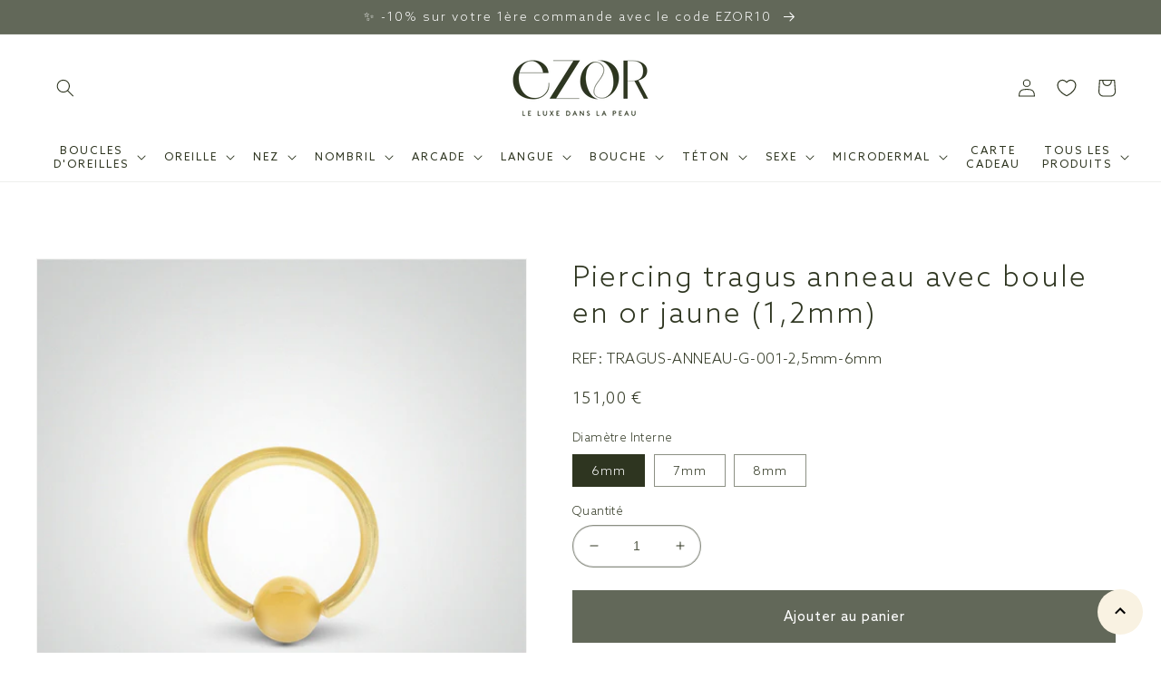

--- FILE ---
content_type: text/html; charset=utf-8
request_url: https://ezor.fr/products/piercing-tragus-anneau-boule-or-jaune-18carats-1-2mm
body_size: 46089
content:
<!doctype html>
<html class="no-js" lang="fr">
  <head>
    <!-- Google Tag Manager -->
<script>(function(w,d,s,l,i){w[l]=w[l]||[];w[l].push({'gtm.start':
new Date().getTime(),event:'gtm.js'});var f=d.getElementsByTagName(s)[0],
j=d.createElement(s),dl=l!='dataLayer'?'&l='+l:'';j.async=true;j.src=
'https://www.googletagmanager.com/gtm.js?id='+i+dl;f.parentNode.insertBefore(j,f);
})(window,document,'script','dataLayer','GTM-TC23HJT');</script>
<!-- End Google Tag Manager -->
    
    <meta charset="utf-8">
    <meta http-equiv="X-UA-Compatible" content="IE=edge">
    <meta name="viewport" content="width=device-width,initial-scale=1">
    <meta name="theme-color" content="">
    <meta name="format-detection" content="telephone=no" />
    <link rel="canonical" href="https://ezor.fr/products/piercing-tragus-anneau-boule-or-jaune-18carats-1-2mm">
    <link rel="preconnect" href="https://cdn.shopify.com" crossorigin><link rel="icon" type="image/png" href="//ezor.fr/cdn/shop/files/logo_ezor_x2_2f0c5283-921b-43b8-8574-f7e6fca3add8.png?crop=center&height=32&v=1685710339&width=32"><link rel="preconnect" href="https://fonts.shopifycdn.com" crossorigin><title>
      Piercing tragus anneau en or j18 carats (1,2mm)
 &ndash; Ezor piercings</title>

    
      <meta name="description" content="Anneau de piercing pour le tragus en or jaune 18 carats, de diamètre 1,2mm, avec boule clipable de 3mm ou 4mm. Ezor vous offre une gamme de bijou de piercing exceptionnelle, découvrez-là.">
    

    

<meta property="og:site_name" content="Ezor piercings">
<meta property="og:url" content="https://ezor.fr/products/piercing-tragus-anneau-boule-or-jaune-18carats-1-2mm">
<meta property="og:title" content="Piercing tragus anneau en or j18 carats (1,2mm)">
<meta property="og:type" content="product">
<meta property="og:description" content="Anneau de piercing pour le tragus en or jaune 18 carats, de diamètre 1,2mm, avec boule clipable de 3mm ou 4mm. Ezor vous offre une gamme de bijou de piercing exceptionnelle, découvrez-là."><meta property="og:image" content="http://ezor.fr/cdn/shop/products/piercing-tragus_anneau-or-jaune-boule-1-2.jpg?v=1648647906">
  <meta property="og:image:secure_url" content="https://ezor.fr/cdn/shop/products/piercing-tragus_anneau-or-jaune-boule-1-2.jpg?v=1648647906">
  <meta property="og:image:width" content="800">
  <meta property="og:image:height" content="800"><meta property="og:price:amount" content="151,00">
  <meta property="og:price:currency" content="EUR"><meta name="twitter:card" content="summary_large_image">
<meta name="twitter:title" content="Piercing tragus anneau en or j18 carats (1,2mm)">
<meta name="twitter:description" content="Anneau de piercing pour le tragus en or jaune 18 carats, de diamètre 1,2mm, avec boule clipable de 3mm ou 4mm. Ezor vous offre une gamme de bijou de piercing exceptionnelle, découvrez-là.">


    <script src="//ezor.fr/cdn/shop/t/6/assets/global.js?v=92298371722409871861681396724" defer="defer"></script>
    <script>window.performance && window.performance.mark && window.performance.mark('shopify.content_for_header.start');</script><meta name="google-site-verification" content="b_3rsjPdLS_kjg_Qc6YdrSk6V_RA69yK_6VY3kqN1wc">
<meta name="facebook-domain-verification" content="bp4i31fo3mb59fwtbqqssi8rywmuli">
<meta id="shopify-digital-wallet" name="shopify-digital-wallet" content="/56350834747/digital_wallets/dialog">
<meta name="shopify-checkout-api-token" content="4fde09a58a838eefb4cab44906a58944">
<meta id="in-context-paypal-metadata" data-shop-id="56350834747" data-venmo-supported="false" data-environment="production" data-locale="fr_FR" data-paypal-v4="true" data-currency="EUR">
<link rel="alternate" hreflang="x-default" href="https://ezor.fr/products/piercing-tragus-anneau-boule-or-jaune-18carats-1-2mm">
<link rel="alternate" hreflang="fr-AE" href="https://ezor.fr/fr-en/products/piercing-tragus-anneau-boule-or-jaune-18carats-1-2mm">
<link rel="alternate" hreflang="en-AE" href="https://ezor.fr/en-en/products/piercing-tragus-anneau-boule-or-jaune-18carats-1-2mm">
<link rel="alternate" hreflang="fr-AT" href="https://ezor.fr/fr-en/products/piercing-tragus-anneau-boule-or-jaune-18carats-1-2mm">
<link rel="alternate" hreflang="en-AT" href="https://ezor.fr/en-en/products/piercing-tragus-anneau-boule-or-jaune-18carats-1-2mm">
<link rel="alternate" hreflang="fr-AU" href="https://ezor.fr/fr-en/products/piercing-tragus-anneau-boule-or-jaune-18carats-1-2mm">
<link rel="alternate" hreflang="en-AU" href="https://ezor.fr/en-en/products/piercing-tragus-anneau-boule-or-jaune-18carats-1-2mm">
<link rel="alternate" hreflang="fr-BE" href="https://ezor.fr/fr-en/products/piercing-tragus-anneau-boule-or-jaune-18carats-1-2mm">
<link rel="alternate" hreflang="en-BE" href="https://ezor.fr/en-en/products/piercing-tragus-anneau-boule-or-jaune-18carats-1-2mm">
<link rel="alternate" hreflang="fr-CA" href="https://ezor.fr/fr-en/products/piercing-tragus-anneau-boule-or-jaune-18carats-1-2mm">
<link rel="alternate" hreflang="en-CA" href="https://ezor.fr/en-en/products/piercing-tragus-anneau-boule-or-jaune-18carats-1-2mm">
<link rel="alternate" hreflang="fr-CH" href="https://ezor.fr/fr-en/products/piercing-tragus-anneau-boule-or-jaune-18carats-1-2mm">
<link rel="alternate" hreflang="en-CH" href="https://ezor.fr/en-en/products/piercing-tragus-anneau-boule-or-jaune-18carats-1-2mm">
<link rel="alternate" hreflang="fr-CZ" href="https://ezor.fr/fr-en/products/piercing-tragus-anneau-boule-or-jaune-18carats-1-2mm">
<link rel="alternate" hreflang="en-CZ" href="https://ezor.fr/en-en/products/piercing-tragus-anneau-boule-or-jaune-18carats-1-2mm">
<link rel="alternate" hreflang="fr-DE" href="https://ezor.fr/fr-en/products/piercing-tragus-anneau-boule-or-jaune-18carats-1-2mm">
<link rel="alternate" hreflang="en-DE" href="https://ezor.fr/en-en/products/piercing-tragus-anneau-boule-or-jaune-18carats-1-2mm">
<link rel="alternate" hreflang="fr-DK" href="https://ezor.fr/fr-en/products/piercing-tragus-anneau-boule-or-jaune-18carats-1-2mm">
<link rel="alternate" hreflang="en-DK" href="https://ezor.fr/en-en/products/piercing-tragus-anneau-boule-or-jaune-18carats-1-2mm">
<link rel="alternate" hreflang="fr-ES" href="https://ezor.fr/fr-en/products/piercing-tragus-anneau-boule-or-jaune-18carats-1-2mm">
<link rel="alternate" hreflang="en-ES" href="https://ezor.fr/en-en/products/piercing-tragus-anneau-boule-or-jaune-18carats-1-2mm">
<link rel="alternate" hreflang="fr-FI" href="https://ezor.fr/fr-en/products/piercing-tragus-anneau-boule-or-jaune-18carats-1-2mm">
<link rel="alternate" hreflang="en-FI" href="https://ezor.fr/en-en/products/piercing-tragus-anneau-boule-or-jaune-18carats-1-2mm">
<link rel="alternate" hreflang="fr-GB" href="https://ezor.fr/fr-en/products/piercing-tragus-anneau-boule-or-jaune-18carats-1-2mm">
<link rel="alternate" hreflang="en-GB" href="https://ezor.fr/en-en/products/piercing-tragus-anneau-boule-or-jaune-18carats-1-2mm">
<link rel="alternate" hreflang="fr-HK" href="https://ezor.fr/fr-en/products/piercing-tragus-anneau-boule-or-jaune-18carats-1-2mm">
<link rel="alternate" hreflang="en-HK" href="https://ezor.fr/en-en/products/piercing-tragus-anneau-boule-or-jaune-18carats-1-2mm">
<link rel="alternate" hreflang="fr-IE" href="https://ezor.fr/fr-en/products/piercing-tragus-anneau-boule-or-jaune-18carats-1-2mm">
<link rel="alternate" hreflang="en-IE" href="https://ezor.fr/en-en/products/piercing-tragus-anneau-boule-or-jaune-18carats-1-2mm">
<link rel="alternate" hreflang="fr-IL" href="https://ezor.fr/fr-en/products/piercing-tragus-anneau-boule-or-jaune-18carats-1-2mm">
<link rel="alternate" hreflang="en-IL" href="https://ezor.fr/en-en/products/piercing-tragus-anneau-boule-or-jaune-18carats-1-2mm">
<link rel="alternate" hreflang="fr-IT" href="https://ezor.fr/fr-en/products/piercing-tragus-anneau-boule-or-jaune-18carats-1-2mm">
<link rel="alternate" hreflang="en-IT" href="https://ezor.fr/en-en/products/piercing-tragus-anneau-boule-or-jaune-18carats-1-2mm">
<link rel="alternate" hreflang="fr-JP" href="https://ezor.fr/fr-en/products/piercing-tragus-anneau-boule-or-jaune-18carats-1-2mm">
<link rel="alternate" hreflang="en-JP" href="https://ezor.fr/en-en/products/piercing-tragus-anneau-boule-or-jaune-18carats-1-2mm">
<link rel="alternate" hreflang="fr-KR" href="https://ezor.fr/fr-en/products/piercing-tragus-anneau-boule-or-jaune-18carats-1-2mm">
<link rel="alternate" hreflang="en-KR" href="https://ezor.fr/en-en/products/piercing-tragus-anneau-boule-or-jaune-18carats-1-2mm">
<link rel="alternate" hreflang="fr-MY" href="https://ezor.fr/fr-en/products/piercing-tragus-anneau-boule-or-jaune-18carats-1-2mm">
<link rel="alternate" hreflang="en-MY" href="https://ezor.fr/en-en/products/piercing-tragus-anneau-boule-or-jaune-18carats-1-2mm">
<link rel="alternate" hreflang="fr-NL" href="https://ezor.fr/fr-en/products/piercing-tragus-anneau-boule-or-jaune-18carats-1-2mm">
<link rel="alternate" hreflang="en-NL" href="https://ezor.fr/en-en/products/piercing-tragus-anneau-boule-or-jaune-18carats-1-2mm">
<link rel="alternate" hreflang="fr-NO" href="https://ezor.fr/fr-en/products/piercing-tragus-anneau-boule-or-jaune-18carats-1-2mm">
<link rel="alternate" hreflang="en-NO" href="https://ezor.fr/en-en/products/piercing-tragus-anneau-boule-or-jaune-18carats-1-2mm">
<link rel="alternate" hreflang="fr-NZ" href="https://ezor.fr/fr-en/products/piercing-tragus-anneau-boule-or-jaune-18carats-1-2mm">
<link rel="alternate" hreflang="en-NZ" href="https://ezor.fr/en-en/products/piercing-tragus-anneau-boule-or-jaune-18carats-1-2mm">
<link rel="alternate" hreflang="fr-PL" href="https://ezor.fr/fr-en/products/piercing-tragus-anneau-boule-or-jaune-18carats-1-2mm">
<link rel="alternate" hreflang="en-PL" href="https://ezor.fr/en-en/products/piercing-tragus-anneau-boule-or-jaune-18carats-1-2mm">
<link rel="alternate" hreflang="fr-PT" href="https://ezor.fr/fr-en/products/piercing-tragus-anneau-boule-or-jaune-18carats-1-2mm">
<link rel="alternate" hreflang="en-PT" href="https://ezor.fr/en-en/products/piercing-tragus-anneau-boule-or-jaune-18carats-1-2mm">
<link rel="alternate" hreflang="fr-SE" href="https://ezor.fr/fr-en/products/piercing-tragus-anneau-boule-or-jaune-18carats-1-2mm">
<link rel="alternate" hreflang="en-SE" href="https://ezor.fr/en-en/products/piercing-tragus-anneau-boule-or-jaune-18carats-1-2mm">
<link rel="alternate" hreflang="fr-SG" href="https://ezor.fr/fr-en/products/piercing-tragus-anneau-boule-or-jaune-18carats-1-2mm">
<link rel="alternate" hreflang="en-SG" href="https://ezor.fr/en-en/products/piercing-tragus-anneau-boule-or-jaune-18carats-1-2mm">
<link rel="alternate" hreflang="fr-US" href="https://ezor.fr/fr-en/products/piercing-tragus-anneau-boule-or-jaune-18carats-1-2mm">
<link rel="alternate" hreflang="en-US" href="https://ezor.fr/en-en/products/piercing-tragus-anneau-boule-or-jaune-18carats-1-2mm">
<link rel="alternate" hreflang="fr-FR" href="https://ezor.fr/products/piercing-tragus-anneau-boule-or-jaune-18carats-1-2mm">
<link rel="alternate" type="application/json+oembed" href="https://ezor.fr/products/piercing-tragus-anneau-boule-or-jaune-18carats-1-2mm.oembed">
<script async="async" src="/checkouts/internal/preloads.js?locale=fr-FR"></script>
<link rel="preconnect" href="https://shop.app" crossorigin="anonymous">
<script async="async" src="https://shop.app/checkouts/internal/preloads.js?locale=fr-FR&shop_id=56350834747" crossorigin="anonymous"></script>
<script id="apple-pay-shop-capabilities" type="application/json">{"shopId":56350834747,"countryCode":"FR","currencyCode":"EUR","merchantCapabilities":["supports3DS"],"merchantId":"gid:\/\/shopify\/Shop\/56350834747","merchantName":"Ezor piercings","requiredBillingContactFields":["postalAddress","email","phone"],"requiredShippingContactFields":["postalAddress","email","phone"],"shippingType":"shipping","supportedNetworks":["visa","masterCard","amex","maestro"],"total":{"type":"pending","label":"Ezor piercings","amount":"1.00"},"shopifyPaymentsEnabled":true,"supportsSubscriptions":true}</script>
<script id="shopify-features" type="application/json">{"accessToken":"4fde09a58a838eefb4cab44906a58944","betas":["rich-media-storefront-analytics"],"domain":"ezor.fr","predictiveSearch":true,"shopId":56350834747,"locale":"fr"}</script>
<script>var Shopify = Shopify || {};
Shopify.shop = "ezor-boutique.myshopify.com";
Shopify.locale = "fr";
Shopify.currency = {"active":"EUR","rate":"1.0"};
Shopify.country = "FR";
Shopify.theme = {"name":"ezor-boutique\/main","id":126991958075,"schema_name":"Dawn","schema_version":"5.0.0","theme_store_id":null,"role":"main"};
Shopify.theme.handle = "null";
Shopify.theme.style = {"id":null,"handle":null};
Shopify.cdnHost = "ezor.fr/cdn";
Shopify.routes = Shopify.routes || {};
Shopify.routes.root = "/";</script>
<script type="module">!function(o){(o.Shopify=o.Shopify||{}).modules=!0}(window);</script>
<script>!function(o){function n(){var o=[];function n(){o.push(Array.prototype.slice.apply(arguments))}return n.q=o,n}var t=o.Shopify=o.Shopify||{};t.loadFeatures=n(),t.autoloadFeatures=n()}(window);</script>
<script>
  window.ShopifyPay = window.ShopifyPay || {};
  window.ShopifyPay.apiHost = "shop.app\/pay";
  window.ShopifyPay.redirectState = null;
</script>
<script id="shop-js-analytics" type="application/json">{"pageType":"product"}</script>
<script defer="defer" async type="module" src="//ezor.fr/cdn/shopifycloud/shop-js/modules/v2/client.init-shop-cart-sync_C9aZTsmn.fr.esm.js"></script>
<script defer="defer" async type="module" src="//ezor.fr/cdn/shopifycloud/shop-js/modules/v2/chunk.common_bWgz0IHB.esm.js"></script>
<script type="module">
  await import("//ezor.fr/cdn/shopifycloud/shop-js/modules/v2/client.init-shop-cart-sync_C9aZTsmn.fr.esm.js");
await import("//ezor.fr/cdn/shopifycloud/shop-js/modules/v2/chunk.common_bWgz0IHB.esm.js");

  window.Shopify.SignInWithShop?.initShopCartSync?.({"fedCMEnabled":true,"windoidEnabled":true});

</script>
<script>
  window.Shopify = window.Shopify || {};
  if (!window.Shopify.featureAssets) window.Shopify.featureAssets = {};
  window.Shopify.featureAssets['shop-js'] = {"shop-cart-sync":["modules/v2/client.shop-cart-sync_Lu2xB0nI.fr.esm.js","modules/v2/chunk.common_bWgz0IHB.esm.js"],"shop-button":["modules/v2/client.shop-button_Ds7QABx1.fr.esm.js","modules/v2/chunk.common_bWgz0IHB.esm.js"],"init-windoid":["modules/v2/client.init-windoid_DQt8Yj66.fr.esm.js","modules/v2/chunk.common_bWgz0IHB.esm.js"],"shop-cash-offers":["modules/v2/client.shop-cash-offers_CISSuUHO.fr.esm.js","modules/v2/chunk.common_bWgz0IHB.esm.js","modules/v2/chunk.modal_iE-IN4ix.esm.js"],"init-fed-cm":["modules/v2/client.init-fed-cm_BHY3XVMI.fr.esm.js","modules/v2/chunk.common_bWgz0IHB.esm.js"],"init-shop-email-lookup-coordinator":["modules/v2/client.init-shop-email-lookup-coordinator_-OaI8Mru.fr.esm.js","modules/v2/chunk.common_bWgz0IHB.esm.js"],"shop-toast-manager":["modules/v2/client.shop-toast-manager_WsmIdaTj.fr.esm.js","modules/v2/chunk.common_bWgz0IHB.esm.js"],"shop-login-button":["modules/v2/client.shop-login-button_DI2G5Rvm.fr.esm.js","modules/v2/chunk.common_bWgz0IHB.esm.js","modules/v2/chunk.modal_iE-IN4ix.esm.js"],"pay-button":["modules/v2/client.pay-button_rN6IpCKc.fr.esm.js","modules/v2/chunk.common_bWgz0IHB.esm.js"],"init-shop-cart-sync":["modules/v2/client.init-shop-cart-sync_C9aZTsmn.fr.esm.js","modules/v2/chunk.common_bWgz0IHB.esm.js"],"init-customer-accounts-sign-up":["modules/v2/client.init-customer-accounts-sign-up_CjjRqXoN.fr.esm.js","modules/v2/client.shop-login-button_DI2G5Rvm.fr.esm.js","modules/v2/chunk.common_bWgz0IHB.esm.js","modules/v2/chunk.modal_iE-IN4ix.esm.js"],"avatar":["modules/v2/client.avatar_BTnouDA3.fr.esm.js"],"init-customer-accounts":["modules/v2/client.init-customer-accounts_zFYpLkaF.fr.esm.js","modules/v2/client.shop-login-button_DI2G5Rvm.fr.esm.js","modules/v2/chunk.common_bWgz0IHB.esm.js","modules/v2/chunk.modal_iE-IN4ix.esm.js"],"init-shop-for-new-customer-accounts":["modules/v2/client.init-shop-for-new-customer-accounts_DnxSmG78.fr.esm.js","modules/v2/client.shop-login-button_DI2G5Rvm.fr.esm.js","modules/v2/chunk.common_bWgz0IHB.esm.js","modules/v2/chunk.modal_iE-IN4ix.esm.js"],"checkout-modal":["modules/v2/client.checkout-modal_CNe1AsNm.fr.esm.js","modules/v2/chunk.common_bWgz0IHB.esm.js","modules/v2/chunk.modal_iE-IN4ix.esm.js"],"shop-follow-button":["modules/v2/client.shop-follow-button_D8cHgNw8.fr.esm.js","modules/v2/chunk.common_bWgz0IHB.esm.js","modules/v2/chunk.modal_iE-IN4ix.esm.js"],"shop-login":["modules/v2/client.shop-login_WgfU2Zbk.fr.esm.js","modules/v2/chunk.common_bWgz0IHB.esm.js","modules/v2/chunk.modal_iE-IN4ix.esm.js"],"lead-capture":["modules/v2/client.lead-capture_BoIJ9Gm3.fr.esm.js","modules/v2/chunk.common_bWgz0IHB.esm.js","modules/v2/chunk.modal_iE-IN4ix.esm.js"],"payment-terms":["modules/v2/client.payment-terms_B7P9CQ-t.fr.esm.js","modules/v2/chunk.common_bWgz0IHB.esm.js","modules/v2/chunk.modal_iE-IN4ix.esm.js"]};
</script>
<script>(function() {
  var isLoaded = false;
  function asyncLoad() {
    if (isLoaded) return;
    isLoaded = true;
    var urls = ["https:\/\/gdprcdn.b-cdn.net\/js\/gdpr_cookie_consent.min.js?shop=ezor-boutique.myshopify.com","https:\/\/maps.boxtal.com\/api\/v2\/maps-shopify\/script.js?shop=ezor-boutique.myshopify.com","https:\/\/prod.shop.analytics.kiliba.eu\/shopifyScriptTag.min.js?ts=1762805229\u0026shop=ezor-boutique.myshopify.com","https:\/\/prod.shop.analytics.kiliba.eu\/shopifyPopup.min.js?ts=1762805229\u0026shop=ezor-boutique.myshopify.com"];
    for (var i = 0; i < urls.length; i++) {
      var s = document.createElement('script');
      s.type = 'text/javascript';
      s.async = true;
      s.src = urls[i];
      var x = document.getElementsByTagName('script')[0];
      x.parentNode.insertBefore(s, x);
    }
  };
  if(window.attachEvent) {
    window.attachEvent('onload', asyncLoad);
  } else {
    window.addEventListener('load', asyncLoad, false);
  }
})();</script>
<script id="__st">var __st={"a":56350834747,"offset":3600,"reqid":"a4c85b17-d873-47cd-9d0f-a18019cbed84-1762882850","pageurl":"ezor.fr\/products\/piercing-tragus-anneau-boule-or-jaune-18carats-1-2mm","u":"223783cf1617","p":"product","rtyp":"product","rid":6818817343547};</script>
<script>window.ShopifyPaypalV4VisibilityTracking = true;</script>
<script id="captcha-bootstrap">!function(){'use strict';const t='contact',e='account',n='new_comment',o=[[t,t],['blogs',n],['comments',n],[t,'customer']],c=[[e,'customer_login'],[e,'guest_login'],[e,'recover_customer_password'],[e,'create_customer']],r=t=>t.map((([t,e])=>`form[action*='/${t}']:not([data-nocaptcha='true']) input[name='form_type'][value='${e}']`)).join(','),a=t=>()=>t?[...document.querySelectorAll(t)].map((t=>t.form)):[];function s(){const t=[...o],e=r(t);return a(e)}const i='password',u='form_key',d=['recaptcha-v3-token','g-recaptcha-response','h-captcha-response',i],f=()=>{try{return window.sessionStorage}catch{return}},m='__shopify_v',_=t=>t.elements[u];function p(t,e,n=!1){try{const o=window.sessionStorage,c=JSON.parse(o.getItem(e)),{data:r}=function(t){const{data:e,action:n}=t;return t[m]||n?{data:e,action:n}:{data:t,action:n}}(c);for(const[e,n]of Object.entries(r))t.elements[e]&&(t.elements[e].value=n);n&&o.removeItem(e)}catch(o){console.error('form repopulation failed',{error:o})}}const l='form_type',E='cptcha';function T(t){t.dataset[E]=!0}const w=window,h=w.document,L='Shopify',v='ce_forms',y='captcha';let A=!1;((t,e)=>{const n=(g='f06e6c50-85a8-45c8-87d0-21a2b65856fe',I='https://cdn.shopify.com/shopifycloud/storefront-forms-hcaptcha/ce_storefront_forms_captcha_hcaptcha.v1.5.2.iife.js',D={infoText:'Protégé par hCaptcha',privacyText:'Confidentialité',termsText:'Conditions'},(t,e,n)=>{const o=w[L][v],c=o.bindForm;if(c)return c(t,g,e,D).then(n);var r;o.q.push([[t,g,e,D],n]),r=I,A||(h.body.append(Object.assign(h.createElement('script'),{id:'captcha-provider',async:!0,src:r})),A=!0)});var g,I,D;w[L]=w[L]||{},w[L][v]=w[L][v]||{},w[L][v].q=[],w[L][y]=w[L][y]||{},w[L][y].protect=function(t,e){n(t,void 0,e),T(t)},Object.freeze(w[L][y]),function(t,e,n,w,h,L){const[v,y,A,g]=function(t,e,n){const i=e?o:[],u=t?c:[],d=[...i,...u],f=r(d),m=r(i),_=r(d.filter((([t,e])=>n.includes(e))));return[a(f),a(m),a(_),s()]}(w,h,L),I=t=>{const e=t.target;return e instanceof HTMLFormElement?e:e&&e.form},D=t=>v().includes(t);t.addEventListener('submit',(t=>{const e=I(t);if(!e)return;const n=D(e)&&!e.dataset.hcaptchaBound&&!e.dataset.recaptchaBound,o=_(e),c=g().includes(e)&&(!o||!o.value);(n||c)&&t.preventDefault(),c&&!n&&(function(t){try{if(!f())return;!function(t){const e=f();if(!e)return;const n=_(t);if(!n)return;const o=n.value;o&&e.removeItem(o)}(t);const e=Array.from(Array(32),(()=>Math.random().toString(36)[2])).join('');!function(t,e){_(t)||t.append(Object.assign(document.createElement('input'),{type:'hidden',name:u})),t.elements[u].value=e}(t,e),function(t,e){const n=f();if(!n)return;const o=[...t.querySelectorAll(`input[type='${i}']`)].map((({name:t})=>t)),c=[...d,...o],r={};for(const[a,s]of new FormData(t).entries())c.includes(a)||(r[a]=s);n.setItem(e,JSON.stringify({[m]:1,action:t.action,data:r}))}(t,e)}catch(e){console.error('failed to persist form',e)}}(e),e.submit())}));const S=(t,e)=>{t&&!t.dataset[E]&&(n(t,e.some((e=>e===t))),T(t))};for(const o of['focusin','change'])t.addEventListener(o,(t=>{const e=I(t);D(e)&&S(e,y())}));const B=e.get('form_key'),M=e.get(l),P=B&&M;t.addEventListener('DOMContentLoaded',(()=>{const t=y();if(P)for(const e of t)e.elements[l].value===M&&p(e,B);[...new Set([...A(),...v().filter((t=>'true'===t.dataset.shopifyCaptcha))])].forEach((e=>S(e,t)))}))}(h,new URLSearchParams(w.location.search),n,t,e,['guest_login'])})(!0,!0)}();</script>
<script integrity="sha256-52AcMU7V7pcBOXWImdc/TAGTFKeNjmkeM1Pvks/DTgc=" data-source-attribution="shopify.loadfeatures" defer="defer" src="//ezor.fr/cdn/shopifycloud/storefront/assets/storefront/load_feature-81c60534.js" crossorigin="anonymous"></script>
<script crossorigin="anonymous" defer="defer" src="//ezor.fr/cdn/shopifycloud/storefront/assets/shopify_pay/storefront-65b4c6d7.js?v=20250812"></script>
<script data-source-attribution="shopify.dynamic_checkout.dynamic.init">var Shopify=Shopify||{};Shopify.PaymentButton=Shopify.PaymentButton||{isStorefrontPortableWallets:!0,init:function(){window.Shopify.PaymentButton.init=function(){};var t=document.createElement("script");t.src="https://ezor.fr/cdn/shopifycloud/portable-wallets/latest/portable-wallets.fr.js",t.type="module",document.head.appendChild(t)}};
</script>
<script data-source-attribution="shopify.dynamic_checkout.buyer_consent">
  function portableWalletsHideBuyerConsent(e){var t=document.getElementById("shopify-buyer-consent"),n=document.getElementById("shopify-subscription-policy-button");t&&n&&(t.classList.add("hidden"),t.setAttribute("aria-hidden","true"),n.removeEventListener("click",e))}function portableWalletsShowBuyerConsent(e){var t=document.getElementById("shopify-buyer-consent"),n=document.getElementById("shopify-subscription-policy-button");t&&n&&(t.classList.remove("hidden"),t.removeAttribute("aria-hidden"),n.addEventListener("click",e))}window.Shopify?.PaymentButton&&(window.Shopify.PaymentButton.hideBuyerConsent=portableWalletsHideBuyerConsent,window.Shopify.PaymentButton.showBuyerConsent=portableWalletsShowBuyerConsent);
</script>
<script data-source-attribution="shopify.dynamic_checkout.cart.bootstrap">document.addEventListener("DOMContentLoaded",(function(){function t(){return document.querySelector("shopify-accelerated-checkout-cart, shopify-accelerated-checkout")}if(t())Shopify.PaymentButton.init();else{new MutationObserver((function(e,n){t()&&(Shopify.PaymentButton.init(),n.disconnect())})).observe(document.body,{childList:!0,subtree:!0})}}));
</script>
<script id='scb4127' type='text/javascript' async='' src='https://ezor.fr/cdn/shopifycloud/privacy-banner/storefront-banner.js'></script><link id="shopify-accelerated-checkout-styles" rel="stylesheet" media="screen" href="https://ezor.fr/cdn/shopifycloud/portable-wallets/latest/accelerated-checkout-backwards-compat.css" crossorigin="anonymous">
<style id="shopify-accelerated-checkout-cart">
        #shopify-buyer-consent {
  margin-top: 1em;
  display: inline-block;
  width: 100%;
}

#shopify-buyer-consent.hidden {
  display: none;
}

#shopify-subscription-policy-button {
  background: none;
  border: none;
  padding: 0;
  text-decoration: underline;
  font-size: inherit;
  cursor: pointer;
}

#shopify-subscription-policy-button::before {
  box-shadow: none;
}

      </style>
<script id="sections-script" data-sections="product-recommendations,header,footer" defer="defer" src="//ezor.fr/cdn/shop/t/6/compiled_assets/scripts.js?3405"></script>
<script>window.performance && window.performance.mark && window.performance.mark('shopify.content_for_header.end');</script>


    <style data-shopify>
      @font-face {
  font-family: Cabin;
  font-weight: 400;
  font-style: normal;
  font-display: swap;
  src: url("//ezor.fr/cdn/fonts/cabin/cabin_n4.cefc6494a78f87584a6f312fea532919154f66fe.woff2") format("woff2"),
       url("//ezor.fr/cdn/fonts/cabin/cabin_n4.8c16611b00f59d27f4b27ce4328dfe514ce77517.woff") format("woff");
}

      @font-face {
  font-family: Cabin;
  font-weight: 700;
  font-style: normal;
  font-display: swap;
  src: url("//ezor.fr/cdn/fonts/cabin/cabin_n7.255204a342bfdbc9ae2017bd4e6a90f8dbb2f561.woff2") format("woff2"),
       url("//ezor.fr/cdn/fonts/cabin/cabin_n7.e2afa22a0d0f4b64da3569c990897429d40ff5c0.woff") format("woff");
}

      @font-face {
  font-family: Cabin;
  font-weight: 400;
  font-style: italic;
  font-display: swap;
  src: url("//ezor.fr/cdn/fonts/cabin/cabin_i4.d89c1b32b09ecbc46c12781fcf7b2085f17c0be9.woff2") format("woff2"),
       url("//ezor.fr/cdn/fonts/cabin/cabin_i4.0a521b11d0b69adfc41e22a263eec7c02aecfe99.woff") format("woff");
}

      @font-face {
  font-family: Cabin;
  font-weight: 700;
  font-style: italic;
  font-display: swap;
  src: url("//ezor.fr/cdn/fonts/cabin/cabin_i7.ef2404c08a493e7ccbc92d8c39adf683f40e1fb5.woff2") format("woff2"),
       url("//ezor.fr/cdn/fonts/cabin/cabin_i7.480421791818000fc8a5d4134822321b5d7964f8.woff") format("woff");
}

      @font-face {
  font-family: Cabin;
  font-weight: 400;
  font-style: normal;
  font-display: swap;
  src: url("//ezor.fr/cdn/fonts/cabin/cabin_n4.cefc6494a78f87584a6f312fea532919154f66fe.woff2") format("woff2"),
       url("//ezor.fr/cdn/fonts/cabin/cabin_n4.8c16611b00f59d27f4b27ce4328dfe514ce77517.woff") format("woff");
}


      :root {
        --font-body-family: "Azo Sans", "Adriatic", Cabin, sans-serif;
        --font-body-style: normal;
        --font-body-weight: 300 ; /* 400 */
        --font-body-weight-bold: 700;

        --font-heading-family: Cabin, sans-serif;
        --font-heading-style: normal;
        --font-heading-weight: 400;

        --font-body-scale: 1.0;
        --font-heading-scale: 1.05;

        --color-base-text: 46, 53, 32;
        --color-shadow: 46, 53, 32;
        --color-base-background-1: 255, 255, 255;
        --color-base-background-2: 249, 242, 226;
        --color-base-solid-button-labels: 255, 255, 255;
        --color-base-outline-button-labels: 98, 104, 89;
        --color-base-accent-1: 98, 104, 89;
        --color-base-accent-2: 217, 211, 199;
        --payment-terms-background-color: #ffffff;

        --gradient-base-background-1: #ffffff;
        --gradient-base-background-2: #f9f2e2;
        --gradient-base-accent-1: #626859;
        --gradient-base-accent-2: #d9d3c7;

        --media-padding: px;
        --media-border-opacity: 0.05;
        --media-border-width: 1px;
        --media-radius: 0px;
        --media-shadow-opacity: 0.0;
        --media-shadow-horizontal-offset: 0px;
        --media-shadow-vertical-offset: -34px;
        --media-shadow-blur-radius: 0px;

        --page-width: 140rem;
        --page-width-margin: 0rem;

        --card-image-padding: 0.0rem;
        --card-corner-radius: 0.0rem;
        --card-text-alignment: center;
        --card-border-width: 0.0rem;
        --card-border-opacity: 0.8;
        --card-shadow-opacity: 0.0;
        --card-shadow-horizontal-offset: -4.0rem;
        --card-shadow-vertical-offset: -4.0rem;
        --card-shadow-blur-radius: 0.0rem;

        --badge-corner-radius: 1.0rem;

        --popup-border-width: 1px;
        --popup-border-opacity: 0.1;
        --popup-corner-radius: 0px;
        --popup-shadow-opacity: 0.0;
        --popup-shadow-horizontal-offset: 0px;
        --popup-shadow-vertical-offset: 0px;
        --popup-shadow-blur-radius: 0px;

        --drawer-border-width: 1px;
        --drawer-border-opacity: 0.1;
        --drawer-shadow-opacity: 0.0;
        --drawer-shadow-horizontal-offset: 0px;
        --drawer-shadow-vertical-offset: 0px;
        --drawer-shadow-blur-radius: 0px;

        --spacing-sections-desktop: 40px;
        --spacing-sections-mobile: 28px;

        --grid-desktop-vertical-spacing: 20px;
        --grid-desktop-horizontal-spacing: 20px;
        --grid-mobile-vertical-spacing: 10px;
        --grid-mobile-horizontal-spacing: 10px;

        --text-boxes-border-opacity: 0.0;
        --text-boxes-border-width: 0px;
        --text-boxes-radius: 0px;
        --text-boxes-shadow-opacity: 0.0;
        --text-boxes-shadow-horizontal-offset: 0px;
        --text-boxes-shadow-vertical-offset: 0px;
        --text-boxes-shadow-blur-radius: 0px;

        --buttons-radius: 0px;
        --buttons-radius-outset: 0px;
        --buttons-border-width: 1px;
        --buttons-border-opacity: 1.0;
        --buttons-shadow-opacity: 0.0;
        --buttons-shadow-horizontal-offset: 0px;
        --buttons-shadow-vertical-offset: 0px;
        --buttons-shadow-blur-radius: 0px;
        --buttons-border-offset: 0px;

        --inputs-radius: 0px;
        --inputs-border-width: 1px;
        --inputs-border-opacity: 0.55;
        --inputs-shadow-opacity: 0.0;
        --inputs-shadow-horizontal-offset: 0px;
        --inputs-margin-offset: 0px;
        --inputs-shadow-vertical-offset: 0px;
        --inputs-shadow-blur-radius: 0px;
        --inputs-radius-outset: 0px;

        --variant-pills-radius: 0px;
        --variant-pills-border-width: 1px;
        --variant-pills-border-opacity: 0.55;
        --variant-pills-shadow-opacity: 0.0;
        --variant-pills-shadow-horizontal-offset: 0px;
        --variant-pills-shadow-vertical-offset: 0px;
        --variant-pills-shadow-blur-radius: 0px;
      }

      *,
      *::before,
      *::after {
        box-sizing: inherit;
      }

      html {
        box-sizing: border-box;
        font-size: calc(var(--font-body-scale) * 62.5%);
        height: 100%;
      }

      body {
        display: grid;
        grid-template-rows: auto auto 1fr auto;
        grid-template-columns: 100%;
        min-height: 100%;
        margin: 0;
        font-size: 1.5rem;
        letter-spacing: 0.06rem;
        line-height: calc(1 + 0.8 / var(--font-body-scale));
        font-family: var(--font-body-family);
        font-style: var(--font-body-style);
        font-weight: var(--font-body-weight);
      }

      @media screen and (min-width: 750px) {
        body {
          font-size: 1.6rem;
        }
      }
      .agJsWidget {
        bottom: 85px !important;
      }
    </style>

    <link href="//ezor.fr/cdn/shop/t/6/assets/base.css?v=26308822321329019971687957978" rel="stylesheet" type="text/css" media="all" />
<link rel="preload" as="font" href="//ezor.fr/cdn/fonts/cabin/cabin_n4.cefc6494a78f87584a6f312fea532919154f66fe.woff2" type="font/woff2" crossorigin>
      <!-- add link google font for body font -->
      <link href="https://fonts.googleapis.com/css2?family=Cabin:ital,wght@0,100;0,200;0,300;0,400;0,500;0,600;0,700;0,800;0,900;1,100;1,200;1,300;1,400;1,500;1,600;1,700;1,800;1,900&display=swap" rel="stylesheet"><link rel="preload" as="font" href="//ezor.fr/cdn/fonts/cabin/cabin_n4.cefc6494a78f87584a6f312fea532919154f66fe.woff2" type="font/woff2" crossorigin>
      <!-- add link google font for heading font -->
      <link href="https://fonts.googleapis.com/css2?family=Cabin:ital,wght@0,100;0,200;0,300;0,400;0,500;0,600;0,700;0,800;0,900;1,100;1,200;1,300;1,400;1,500;1,600;1,700;1,800;1,900&display=swap" rel="stylesheet"><link rel="stylesheet" href="//ezor.fr/cdn/shop/t/6/assets/component-predictive-search.css?v=165644661289088488651681396728" media="print" onload="this.media='all'"><script>document.documentElement.className = document.documentElement.className.replace('no-js', 'js');
    if (Shopify.designMode) {
      document.documentElement.classList.add('shopify-design-mode');
    }
    </script><script src="https://www.societe-des-avis-garantis.fr/wp-content/plugins/ag-core/widgets/JsWidget.js" type="text/javascript"></script>
<script>

var agSiteId="9126"; 

</script> 
<script src="https://www.societe-des-avis-garantis.fr/wp-content/plugins/ag-core/widgets/JsWidget.js" type="text/javascript"></script>
<script>

var agSiteId="9126"; 

</script> 
<!-- BEGIN app block: shopify://apps/consentmo-gdpr/blocks/gdpr_cookie_consent/4fbe573f-a377-4fea-9801-3ee0858cae41 -->


<!-- END app block --><!-- BEGIN app block: shopify://apps/selecty/blocks/app-embed/a005a4a7-4aa2-4155-9c2b-0ab41acbf99c --><template id="sel-form-template">
  <div id="sel-form" style="display: none;">
    <form method="post" action="/localization" id="localization_form" accept-charset="UTF-8" class="shopify-localization-form" enctype="multipart/form-data"><input type="hidden" name="form_type" value="localization" /><input type="hidden" name="utf8" value="✓" /><input type="hidden" name="_method" value="put" /><input type="hidden" name="return_to" value="/products/piercing-tragus-anneau-boule-or-jaune-18carats-1-2mm" />
      <input type="hidden" name="country_code" value="FR">
      <input type="hidden" name="language_code" value="fr">
    </form>
  </div>
</template>


  <script>
    (function () {
      window.$selector = window.$selector || []; // Create empty queue for action (sdk) if user has not created his yet
      // Fetch geodata only for new users
      const wasRedirected = localStorage.getItem('sel-autodetect') === '1';

      if (!wasRedirected) {
        window.selectorConfigGeoData = fetch('/browsing_context_suggestions.json?source=geolocation_recommendation&country[enabled]=true&currency[enabled]=true&language[enabled]=true', {
          method: 'GET',
          mode: 'cors',
          cache: 'default',
          credentials: 'same-origin',
          headers: {
            'Content-Type': 'application/json',
            'Access-Control-Allow-Origin': '*'
          },
          redirect: 'follow',
          referrerPolicy: 'no-referrer',
        });
      }
    })()
  </script>
  <script type="application/json" id="__selectors_json">
    {
      "selectors": 
  [{"title":"Unnamed selector","status":"disabled","visibility":[],"design":{"resource":"languages","resourceList":["languages"],"type":"wheel","theme":"minimal","scheme":"basic","short":"none","search":"none","scale":55,"styles":{"general":"","extra":""},"reverse":true,"view":"all","flagMode":{"icon":"icon","flag":"flag"},"colors":{"text":{"red":32,"green":34,"blue":35,"alpha":1,"filter":"invert(11%) sepia(1%) saturate(5191%) hue-rotate(176deg) brightness(100%) contrast(95%)"},"accent":{"red":32,"green":34,"blue":35,"alpha":1,"filter":"invert(8%) sepia(10%) saturate(412%) hue-rotate(155deg) brightness(94%) contrast(87%)"},"background":{"red":255,"green":255,"blue":255,"alpha":1,"filter":"invert(100%) sepia(0%) saturate(4795%) hue-rotate(125deg) brightness(102%) contrast(115%)"}},"withoutShadowRoot":false,"hideUnavailableResources":false,"typography":{"default":{"fontFamily":"Verdana","fontStyle":"normal","fontWeight":"normal","size":{"value":14,"dimension":"px"}},"accent":{"fontFamily":"Verdana","fontStyle":"normal","fontWeight":"normal","size":{"value":14,"dimension":"px"}}},"position":{"type":"embedded","value":{"horizontal":"left","vertical":"header"}},"visibility":{"breakpoints":["xs","sm","md","lg","xl"],"urls":{"logicVariant":"include","resources":[]},"params":{"logicVariant":"include","resources":[],"retainDuringSession":false},"languages":{"logicVariant":"include","resources":[]},"countries":{"logicVariant":"include","resources":[]}}},"id":"NY197330","i18n":{"original":{}}}],
    "store": 
  
    {"isBrandingStore":true,"shouldBranding":true}
  
,
    "autodetect": 
  
    {"_id":"67e140ad5c5cb9f7963b29bf","storeId":56350834747,"design":{"resource":"languages_countries_curr","behavior":"necessary","resourceList":["countries","languages"],"type":"bannerModal","scheme":"basic","styles":{"general":"","extra":""},"search":"none","view":"all","short":"none","flagMode":{"icon":"icon","flag":"flag"},"showFlag":true,"canBeClosed":true,"animation":"fade","scale":100,"border":{"radius":{"topLeft":0,"topRight":0,"bottomLeft":0,"bottomRight":0},"width":{"top":1,"right":1,"bottom":1,"left":1},"style":"solid","color":"#20222333"},"secondaryButtonBorder":{"radius":{"topLeft":4,"topRight":4,"bottomLeft":4,"bottomRight":4},"width":{"top":0,"right":0,"bottom":0,"left":0},"style":"solid","color":"#20222333"},"primaryButtonBorder":{"radius":{"topLeft":4,"topRight":4,"bottomLeft":4,"bottomRight":4},"width":{"top":2,"right":2,"bottom":2,"left":2},"style":"solid","color":"#202223"},"colors":{"text":{"red":32,"green":34,"blue":35,"alpha":1},"accent":{"red":32,"green":34,"blue":35,"alpha":1},"background":{"red":255,"green":255,"blue":255,"alpha":1}},"typography":{"title":{"fontFamily":"verdana","fontStyle":"normal","fontWeight":"bold","size":{"value":18,"dimension":"px"}},"default":{"fontFamily":"verdana","fontStyle":"normal","fontWeight":"normal","size":{"value":14,"dimension":"px"}},"accent":{"fontFamily":"verdana","fontStyle":"normal","fontWeight":"normal","size":{"value":14,"dimension":"px"}}},"withoutShadowRoot":false,"hideUnavailableResources":false,"position":{"type":"fixed","value":{"horizontal":"center","vertical":"center"}}},"i18n":{"original":{"languages_currencies":"<p class='adt-content__header'>Are you in the right language and currency?</p><p class='adt-content__text'>Please choose what is more suitable for you.</p>","languages_countries":"<p class='adt-content__header'>Are you in the right place? </p><p class='adt-content__text'>Please select your shipping destination country and preferred language.</p>","languages":"<p class='adt-content__header'>Are you in the right language?</p><p class='adt-content__text'>Please choose what is more suitable for you.</p>","currencies":"<p class='adt-content__header'>Are you in the right currency?</p><p class='adt-content__text'>Please choose what is more suitable for you.</p>","markets":"<p class='adt-content__header'>Are you in the right place?</p><p class='adt-content__text'>Please select your shipping region.</p>","languages_label":"Languages","countries_label":"Countries","currencies_label":"Currencies","markets_label":"Markets","countries":"<p class='adt-content__header'>Are you in the right place?</p><p class='adt-content__text'>Buy from the country of your choice. Remember that we can only ship your order to\naddresses located in the chosen country.</p>","button":"Shop now"}},"visibility":[],"status":"disabled","createdAt":"2025-03-24T11:23:25.567Z","updatedAt":"2025-03-24T16:42:59.256Z","__v":0}
  
,
    "autoRedirect": 
  null
,
    "customResources": 
  [],
    "markets": [{"enabled":true,"locale":"fr","countries":["AD"],"webPresence":{"alternateLocales":["es"],"defaultLocale":"fr","subfolderSuffix":null,"domain":{"host":"ezor.fr"}},"localCurrencies":true,"curr":{"code":"EUR"},"alternateLocales":["es"],"domain":{"host":"ezor.fr"},"name":"Andorre","regions":[{"code":"AD"}],"country":"AD","title":"Andorre","host":"ezor.fr"},{"enabled":true,"locale":"fr","countries":["FR"],"webPresence":{"defaultLocale":"fr","alternateLocales":["es"],"subfolderSuffix":null,"domain":{"host":"ezor.fr"}},"localCurrencies":true,"curr":{"code":"EUR"},"alternateLocales":["es"],"domain":{"host":"ezor.fr"},"name":"France","regions":[{"code":"FR"}],"country":"FR","title":"France","host":"ezor.fr"},{"enabled":true,"locale":"fr","countries":["AE","AT","AU","BE","CA","CH","CZ","DE","DK","ES","FI","GB","HK","IE","IL","IT","JP","KR","MY","NL","NO","NZ","PL","PT","SE","SG","US"],"webPresence":{"defaultLocale":"fr","alternateLocales":["es","en"],"subfolderSuffix":"en","domain":null},"localCurrencies":false,"curr":{"code":"EUR"},"alternateLocales":["es","en"],"domain":{"host":null},"name":"International","regions":[{"code":"AE"},{"code":"AT"},{"code":"AU"},{"code":"BE"},{"code":"CA"},{"code":"CH"},{"code":"CZ"},{"code":"DE"},{"code":"DK"},{"code":"ES"},{"code":"FI"},{"code":"GB"},{"code":"HK"},{"code":"IE"},{"code":"IL"},{"code":"IT"},{"code":"JP"},{"code":"KR"},{"code":"MY"},{"code":"NL"},{"code":"NO"},{"code":"NZ"},{"code":"PL"},{"code":"PT"},{"code":"SE"},{"code":"SG"},{"code":"US"}],"country":"AT","title":"International","host":null},{"enabled":true,"locale":"fr","countries":["LU"],"webPresence":{"alternateLocales":["es"],"defaultLocale":"fr","subfolderSuffix":null,"domain":{"host":"ezor.fr"}},"localCurrencies":true,"curr":{"code":"EUR"},"alternateLocales":["es"],"domain":{"host":"ezor.fr"},"name":"Luxembourg","regions":[{"code":"LU"}],"country":"LU","title":"Luxembourg","host":"ezor.fr"},{"enabled":true,"locale":"fr","countries":["MC"],"webPresence":{"alternateLocales":["es"],"defaultLocale":"fr","subfolderSuffix":null,"domain":{"host":"ezor.fr"}},"localCurrencies":true,"curr":{"code":"EUR"},"alternateLocales":["es"],"domain":{"host":"ezor.fr"},"name":"Monaco","regions":[{"code":"MC"}],"country":"MC","title":"Monaco","host":"ezor.fr"},{"enabled":true,"locale":"fr","countries":["RE","GP","YT","MQ","BL","PM","GF","PF","WF","NC"],"webPresence":{"alternateLocales":["es"],"defaultLocale":"fr","subfolderSuffix":null,"domain":{"host":"ezor.fr"}},"localCurrencies":true,"curr":{"code":"EUR"},"alternateLocales":["es"],"domain":{"host":"ezor.fr"},"name":"Outre mer","regions":[{"code":"RE"},{"code":"GP"},{"code":"YT"},{"code":"MQ"},{"code":"BL"},{"code":"PM"},{"code":"GF"},{"code":"PF"},{"code":"WF"},{"code":"NC"}],"country":"GF","title":"Outre mer","host":"ezor.fr"}],
    "languages": [{"country":"AD","subfolderSuffix":null,"title":"French","code":"fr","alias":"fr","endonym":"Français","primary":true,"published":true},{"country":"FR","subfolderSuffix":null,"title":"French","code":"fr","alias":"fr","endonym":"Français","primary":true,"published":true},{"country":"AE","subfolderSuffix":"en","title":"French","code":"fr","alias":"fr","endonym":"Français","primary":true,"published":true},{"country":"AE","subfolderSuffix":"en","title":"English","code":"en","alias":"en","endonym":"English","primary":false,"published":true},{"country":"LU","subfolderSuffix":null,"title":"French","code":"fr","alias":"fr","endonym":"Français","primary":true,"published":true},{"country":"MC","subfolderSuffix":null,"title":"French","code":"fr","alias":"fr","endonym":"Français","primary":true,"published":true},{"country":"RE","subfolderSuffix":null,"title":"French","code":"fr","alias":"fr","endonym":"Français","primary":true,"published":true}],
    "currentMarketLanguages": [{"title":"français","code":"fr"}],
    "currencies": [{"title":"Euro","code":"EUR","symbol":"€","country":"AD"},{"title":"Cfp Franc","code":"XPF","symbol":"Fr","country":"PF"}],
    "countries": [{"code":"AD","localCurrencies":true,"currency":{"code":"EUR","enabled":false,"title":"Euro","symbol":"€"},"title":"Andorra","primary":true},{"code":"FR","localCurrencies":true,"currency":{"code":"EUR","enabled":false,"title":"Euro","symbol":"€"},"title":"France","primary":false},{"code":"AE","localCurrencies":false,"currency":{"code":"EUR","enabled":false,"title":"Euro","symbol":"€"},"title":"United Arab Emirates","primary":false},{"code":"AT","localCurrencies":false,"currency":{"code":"EUR","enabled":false,"title":"Euro","symbol":"€"},"title":"Austria","primary":false},{"code":"AU","localCurrencies":false,"currency":{"code":"EUR","enabled":false,"title":"Euro","symbol":"€"},"title":"Australia","primary":false},{"code":"BE","localCurrencies":false,"currency":{"code":"EUR","enabled":false,"title":"Euro","symbol":"€"},"title":"Belgium","primary":false},{"code":"CA","localCurrencies":false,"currency":{"code":"EUR","enabled":false,"title":"Euro","symbol":"€"},"title":"Canada","primary":false},{"code":"CH","localCurrencies":false,"currency":{"code":"EUR","enabled":false,"title":"Euro","symbol":"€"},"title":"Switzerland","primary":false},{"code":"CZ","localCurrencies":false,"currency":{"code":"EUR","enabled":false,"title":"Euro","symbol":"€"},"title":"Czechia","primary":false},{"code":"DE","localCurrencies":false,"currency":{"code":"EUR","enabled":false,"title":"Euro","symbol":"€"},"title":"Germany","primary":false},{"code":"DK","localCurrencies":false,"currency":{"code":"EUR","enabled":false,"title":"Euro","symbol":"€"},"title":"Denmark","primary":false},{"code":"ES","localCurrencies":false,"currency":{"code":"EUR","enabled":false,"title":"Euro","symbol":"€"},"title":"Spain","primary":false},{"code":"FI","localCurrencies":false,"currency":{"code":"EUR","enabled":false,"title":"Euro","symbol":"€"},"title":"Finland","primary":false},{"code":"GB","localCurrencies":false,"currency":{"code":"EUR","enabled":false,"title":"Euro","symbol":"€"},"title":"United Kingdom","primary":false},{"code":"HK","localCurrencies":false,"currency":{"code":"EUR","enabled":false,"title":"Euro","symbol":"€"},"title":"Hong Kong SAR","primary":false},{"code":"IE","localCurrencies":false,"currency":{"code":"EUR","enabled":false,"title":"Euro","symbol":"€"},"title":"Ireland","primary":false},{"code":"IL","localCurrencies":false,"currency":{"code":"EUR","enabled":false,"title":"Euro","symbol":"€"},"title":"Israel","primary":false},{"code":"IT","localCurrencies":false,"currency":{"code":"EUR","enabled":false,"title":"Euro","symbol":"€"},"title":"Italy","primary":false},{"code":"JP","localCurrencies":false,"currency":{"code":"EUR","enabled":false,"title":"Euro","symbol":"€"},"title":"Japan","primary":false},{"code":"KR","localCurrencies":false,"currency":{"code":"EUR","enabled":false,"title":"Euro","symbol":"€"},"title":"South Korea","primary":false},{"code":"MY","localCurrencies":false,"currency":{"code":"EUR","enabled":false,"title":"Euro","symbol":"€"},"title":"Malaysia","primary":false},{"code":"NL","localCurrencies":false,"currency":{"code":"EUR","enabled":false,"title":"Euro","symbol":"€"},"title":"Netherlands","primary":false},{"code":"NO","localCurrencies":false,"currency":{"code":"EUR","enabled":false,"title":"Euro","symbol":"€"},"title":"Norway","primary":false},{"code":"NZ","localCurrencies":false,"currency":{"code":"EUR","enabled":false,"title":"Euro","symbol":"€"},"title":"New Zealand","primary":false},{"code":"PL","localCurrencies":false,"currency":{"code":"EUR","enabled":false,"title":"Euro","symbol":"€"},"title":"Poland","primary":false},{"code":"PT","localCurrencies":false,"currency":{"code":"EUR","enabled":false,"title":"Euro","symbol":"€"},"title":"Portugal","primary":false},{"code":"SE","localCurrencies":false,"currency":{"code":"EUR","enabled":false,"title":"Euro","symbol":"€"},"title":"Sweden","primary":false},{"code":"SG","localCurrencies":false,"currency":{"code":"EUR","enabled":false,"title":"Euro","symbol":"€"},"title":"Singapore","primary":false},{"code":"US","localCurrencies":false,"currency":{"code":"EUR","enabled":false,"title":"Euro","symbol":"€"},"title":"United States","primary":false},{"code":"LU","localCurrencies":true,"currency":{"code":"EUR","enabled":false,"title":"Euro","symbol":"€"},"title":"Luxembourg","primary":false},{"code":"MC","localCurrencies":true,"currency":{"code":"EUR","enabled":false,"title":"Euro","symbol":"€"},"title":"Monaco","primary":false},{"code":"RE","localCurrencies":true,"currency":{"code":"EUR","enabled":false,"title":"Euro","symbol":"€"},"title":"Réunion","primary":false},{"code":"GP","localCurrencies":true,"currency":{"code":"EUR","enabled":false,"title":"Euro","symbol":"€"},"title":"Guadeloupe","primary":false},{"code":"YT","localCurrencies":true,"currency":{"code":"EUR","enabled":false,"title":"Euro","symbol":"€"},"title":"Mayotte","primary":false},{"code":"MQ","localCurrencies":true,"currency":{"code":"EUR","enabled":false,"title":"Euro","symbol":"€"},"title":"Martinique","primary":false},{"code":"BL","localCurrencies":true,"currency":{"code":"EUR","enabled":false,"title":"Euro","symbol":"€"},"title":"St. Barthélemy","primary":false},{"code":"PM","localCurrencies":true,"currency":{"code":"EUR","enabled":false,"title":"Euro","symbol":"€"},"title":"St. Pierre & Miquelon","primary":false},{"code":"GF","localCurrencies":true,"currency":{"code":"EUR","enabled":false,"title":"Euro","symbol":"€"},"title":"French Guiana","primary":false},{"code":"PF","localCurrencies":true,"currency":{"code":"XPF","enabled":false,"title":"Cfp Franc","symbol":"Fr"},"title":"French Polynesia","primary":false},{"code":"WF","localCurrencies":true,"currency":{"code":"XPF","enabled":false,"title":"Cfp Franc","symbol":"Fr"},"title":"Wallis & Futuna","primary":false},{"code":"NC","localCurrencies":true,"currency":{"code":"XPF","enabled":false,"title":"Cfp Franc","symbol":"Fr"},"title":"New Caledonia","primary":false}],
    "currentCountry": {"title":"France","code":"FR","currency": {"title": "Euro","code": "EUR","symbol": "€"}},
    "currentLanguage": {
      "title": "français",
      "code": "fr",
      "primary": true
    },
    "currentCurrency": {
      "title": "Euro",
      "code": "EUR",
      "country":"FR",
      "symbol": "€"
    },
    "currentMarket": null,
    "shopDomain":"ezor.fr"}
  </script>



  <script src="https://cdn.shopify.com/extensions/019a6d1b-dad2-7e44-b4ff-a8140663454d/starter-kit-164/assets/selectors.js" async></script>



<!-- END app block --><script src="https://cdn.shopify.com/extensions/0199ed94-73ff-7892-af02-6cf6ab379a2c/essential-countdown-timer-47/assets/countdown_timer_essential_apps.min.js" type="text/javascript" defer="defer"></script>
<link href="https://cdn.shopify.com/extensions/019a6435-2700-705e-910c-5eafab3282ce/swish-app-216/assets/component-wishlist-button-block.css" rel="stylesheet" type="text/css" media="all">
<script src="https://cdn.shopify.com/extensions/9118a869-43ed-4a7b-9a43-d1dbca3b0281/forms-2271/assets/shopify-forms-loader.js" type="text/javascript" defer="defer"></script>
<script src="https://cdn.shopify.com/extensions/019a7352-c6e2-79c9-a05a-3d7a7faeb7f6/consentmo-gdpr-482/assets/consentmo_cookie_consent.js" type="text/javascript" defer="defer"></script>
<link href="https://monorail-edge.shopifysvc.com" rel="dns-prefetch">
<script>(function(){if ("sendBeacon" in navigator && "performance" in window) {try {var session_token_from_headers = performance.getEntriesByType('navigation')[0].serverTiming.find(x => x.name == '_s').description;} catch {var session_token_from_headers = undefined;}var session_cookie_matches = document.cookie.match(/_shopify_s=([^;]*)/);var session_token_from_cookie = session_cookie_matches && session_cookie_matches.length === 2 ? session_cookie_matches[1] : "";var session_token = session_token_from_headers || session_token_from_cookie || "";function handle_abandonment_event(e) {var entries = performance.getEntries().filter(function(entry) {return /monorail-edge.shopifysvc.com/.test(entry.name);});if (!window.abandonment_tracked && entries.length === 0) {window.abandonment_tracked = true;var currentMs = Date.now();var navigation_start = performance.timing.navigationStart;var payload = {shop_id: 56350834747,url: window.location.href,navigation_start,duration: currentMs - navigation_start,session_token,page_type: "product"};window.navigator.sendBeacon("https://monorail-edge.shopifysvc.com/v1/produce", JSON.stringify({schema_id: "online_store_buyer_site_abandonment/1.1",payload: payload,metadata: {event_created_at_ms: currentMs,event_sent_at_ms: currentMs}}));}}window.addEventListener('pagehide', handle_abandonment_event);}}());</script>
<script id="web-pixels-manager-setup">(function e(e,d,r,n,o){if(void 0===o&&(o={}),!Boolean(null===(a=null===(i=window.Shopify)||void 0===i?void 0:i.analytics)||void 0===a?void 0:a.replayQueue)){var i,a;window.Shopify=window.Shopify||{};var t=window.Shopify;t.analytics=t.analytics||{};var s=t.analytics;s.replayQueue=[],s.publish=function(e,d,r){return s.replayQueue.push([e,d,r]),!0};try{self.performance.mark("wpm:start")}catch(e){}var l=function(){var e={modern:/Edge?\/(1{2}[4-9]|1[2-9]\d|[2-9]\d{2}|\d{4,})\.\d+(\.\d+|)|Firefox\/(1{2}[4-9]|1[2-9]\d|[2-9]\d{2}|\d{4,})\.\d+(\.\d+|)|Chrom(ium|e)\/(9{2}|\d{3,})\.\d+(\.\d+|)|(Maci|X1{2}).+ Version\/(15\.\d+|(1[6-9]|[2-9]\d|\d{3,})\.\d+)([,.]\d+|)( \(\w+\)|)( Mobile\/\w+|) Safari\/|Chrome.+OPR\/(9{2}|\d{3,})\.\d+\.\d+|(CPU[ +]OS|iPhone[ +]OS|CPU[ +]iPhone|CPU IPhone OS|CPU iPad OS)[ +]+(15[._]\d+|(1[6-9]|[2-9]\d|\d{3,})[._]\d+)([._]\d+|)|Android:?[ /-](13[3-9]|1[4-9]\d|[2-9]\d{2}|\d{4,})(\.\d+|)(\.\d+|)|Android.+Firefox\/(13[5-9]|1[4-9]\d|[2-9]\d{2}|\d{4,})\.\d+(\.\d+|)|Android.+Chrom(ium|e)\/(13[3-9]|1[4-9]\d|[2-9]\d{2}|\d{4,})\.\d+(\.\d+|)|SamsungBrowser\/([2-9]\d|\d{3,})\.\d+/,legacy:/Edge?\/(1[6-9]|[2-9]\d|\d{3,})\.\d+(\.\d+|)|Firefox\/(5[4-9]|[6-9]\d|\d{3,})\.\d+(\.\d+|)|Chrom(ium|e)\/(5[1-9]|[6-9]\d|\d{3,})\.\d+(\.\d+|)([\d.]+$|.*Safari\/(?![\d.]+ Edge\/[\d.]+$))|(Maci|X1{2}).+ Version\/(10\.\d+|(1[1-9]|[2-9]\d|\d{3,})\.\d+)([,.]\d+|)( \(\w+\)|)( Mobile\/\w+|) Safari\/|Chrome.+OPR\/(3[89]|[4-9]\d|\d{3,})\.\d+\.\d+|(CPU[ +]OS|iPhone[ +]OS|CPU[ +]iPhone|CPU IPhone OS|CPU iPad OS)[ +]+(10[._]\d+|(1[1-9]|[2-9]\d|\d{3,})[._]\d+)([._]\d+|)|Android:?[ /-](13[3-9]|1[4-9]\d|[2-9]\d{2}|\d{4,})(\.\d+|)(\.\d+|)|Mobile Safari.+OPR\/([89]\d|\d{3,})\.\d+\.\d+|Android.+Firefox\/(13[5-9]|1[4-9]\d|[2-9]\d{2}|\d{4,})\.\d+(\.\d+|)|Android.+Chrom(ium|e)\/(13[3-9]|1[4-9]\d|[2-9]\d{2}|\d{4,})\.\d+(\.\d+|)|Android.+(UC? ?Browser|UCWEB|U3)[ /]?(15\.([5-9]|\d{2,})|(1[6-9]|[2-9]\d|\d{3,})\.\d+)\.\d+|SamsungBrowser\/(5\.\d+|([6-9]|\d{2,})\.\d+)|Android.+MQ{2}Browser\/(14(\.(9|\d{2,})|)|(1[5-9]|[2-9]\d|\d{3,})(\.\d+|))(\.\d+|)|K[Aa][Ii]OS\/(3\.\d+|([4-9]|\d{2,})\.\d+)(\.\d+|)/},d=e.modern,r=e.legacy,n=navigator.userAgent;return n.match(d)?"modern":n.match(r)?"legacy":"unknown"}(),u="modern"===l?"modern":"legacy",c=(null!=n?n:{modern:"",legacy:""})[u],f=function(e){return[e.baseUrl,"/wpm","/b",e.hashVersion,"modern"===e.buildTarget?"m":"l",".js"].join("")}({baseUrl:d,hashVersion:r,buildTarget:u}),m=function(e){var d=e.version,r=e.bundleTarget,n=e.surface,o=e.pageUrl,i=e.monorailEndpoint;return{emit:function(e){var a=e.status,t=e.errorMsg,s=(new Date).getTime(),l=JSON.stringify({metadata:{event_sent_at_ms:s},events:[{schema_id:"web_pixels_manager_load/3.1",payload:{version:d,bundle_target:r,page_url:o,status:a,surface:n,error_msg:t},metadata:{event_created_at_ms:s}}]});if(!i)return console&&console.warn&&console.warn("[Web Pixels Manager] No Monorail endpoint provided, skipping logging."),!1;try{return self.navigator.sendBeacon.bind(self.navigator)(i,l)}catch(e){}var u=new XMLHttpRequest;try{return u.open("POST",i,!0),u.setRequestHeader("Content-Type","text/plain"),u.send(l),!0}catch(e){return console&&console.warn&&console.warn("[Web Pixels Manager] Got an unhandled error while logging to Monorail."),!1}}}}({version:r,bundleTarget:l,surface:e.surface,pageUrl:self.location.href,monorailEndpoint:e.monorailEndpoint});try{o.browserTarget=l,function(e){var d=e.src,r=e.async,n=void 0===r||r,o=e.onload,i=e.onerror,a=e.sri,t=e.scriptDataAttributes,s=void 0===t?{}:t,l=document.createElement("script"),u=document.querySelector("head"),c=document.querySelector("body");if(l.async=n,l.src=d,a&&(l.integrity=a,l.crossOrigin="anonymous"),s)for(var f in s)if(Object.prototype.hasOwnProperty.call(s,f))try{l.dataset[f]=s[f]}catch(e){}if(o&&l.addEventListener("load",o),i&&l.addEventListener("error",i),u)u.appendChild(l);else{if(!c)throw new Error("Did not find a head or body element to append the script");c.appendChild(l)}}({src:f,async:!0,onload:function(){if(!function(){var e,d;return Boolean(null===(d=null===(e=window.Shopify)||void 0===e?void 0:e.analytics)||void 0===d?void 0:d.initialized)}()){var d=window.webPixelsManager.init(e)||void 0;if(d){var r=window.Shopify.analytics;r.replayQueue.forEach((function(e){var r=e[0],n=e[1],o=e[2];d.publishCustomEvent(r,n,o)})),r.replayQueue=[],r.publish=d.publishCustomEvent,r.visitor=d.visitor,r.initialized=!0}}},onerror:function(){return m.emit({status:"failed",errorMsg:"".concat(f," has failed to load")})},sri:function(e){var d=/^sha384-[A-Za-z0-9+/=]+$/;return"string"==typeof e&&d.test(e)}(c)?c:"",scriptDataAttributes:o}),m.emit({status:"loading"})}catch(e){m.emit({status:"failed",errorMsg:(null==e?void 0:e.message)||"Unknown error"})}}})({shopId: 56350834747,storefrontBaseUrl: "https://ezor.fr",extensionsBaseUrl: "https://extensions.shopifycdn.com/cdn/shopifycloud/web-pixels-manager",monorailEndpoint: "https://monorail-edge.shopifysvc.com/unstable/produce_batch",surface: "storefront-renderer",enabledBetaFlags: ["2dca8a86"],webPixelsConfigList: [{"id":"231276603","configuration":"{\"config\":\"{\\\"pixel_id\\\":\\\"G-61BP491JN8\\\",\\\"target_country\\\":\\\"FR\\\",\\\"gtag_events\\\":[{\\\"type\\\":\\\"search\\\",\\\"action_label\\\":[\\\"G-61BP491JN8\\\",\\\"AW-11241418678\\\/2V4xCLji24EZELbfqfAp\\\"]},{\\\"type\\\":\\\"begin_checkout\\\",\\\"action_label\\\":[\\\"G-61BP491JN8\\\",\\\"AW-11241418678\\\/Qu1cCL7i24EZELbfqfAp\\\"]},{\\\"type\\\":\\\"view_item\\\",\\\"action_label\\\":[\\\"G-61BP491JN8\\\",\\\"AW-11241418678\\\/XRY5CLXi24EZELbfqfAp\\\",\\\"MC-HLHTQE55L6\\\"]},{\\\"type\\\":\\\"purchase\\\",\\\"action_label\\\":[\\\"G-61BP491JN8\\\",\\\"AW-11241418678\\\/L_BACK_i24EZELbfqfAp\\\",\\\"MC-HLHTQE55L6\\\"]},{\\\"type\\\":\\\"page_view\\\",\\\"action_label\\\":[\\\"G-61BP491JN8\\\",\\\"AW-11241418678\\\/a2HgCLLi24EZELbfqfAp\\\",\\\"MC-HLHTQE55L6\\\"]},{\\\"type\\\":\\\"add_payment_info\\\",\\\"action_label\\\":[\\\"G-61BP491JN8\\\",\\\"AW-11241418678\\\/_ii0CMHi24EZELbfqfAp\\\"]},{\\\"type\\\":\\\"add_to_cart\\\",\\\"action_label\\\":[\\\"G-61BP491JN8\\\",\\\"AW-11241418678\\\/83s5CLvi24EZELbfqfAp\\\"]}],\\\"enable_monitoring_mode\\\":false}\"}","eventPayloadVersion":"v1","runtimeContext":"OPEN","scriptVersion":"b2a88bafab3e21179ed38636efcd8a93","type":"APP","apiClientId":1780363,"privacyPurposes":[],"dataSharingAdjustments":{"protectedCustomerApprovalScopes":["read_customer_address","read_customer_email","read_customer_name","read_customer_personal_data","read_customer_phone"]}},{"id":"87359547","configuration":"{\"pixel_id\":\"251558397598348\",\"pixel_type\":\"facebook_pixel\",\"metaapp_system_user_token\":\"-\"}","eventPayloadVersion":"v1","runtimeContext":"OPEN","scriptVersion":"ca16bc87fe92b6042fbaa3acc2fbdaa6","type":"APP","apiClientId":2329312,"privacyPurposes":["ANALYTICS","MARKETING","SALE_OF_DATA"],"dataSharingAdjustments":{"protectedCustomerApprovalScopes":["read_customer_address","read_customer_email","read_customer_name","read_customer_personal_data","read_customer_phone"]}},{"id":"shopify-app-pixel","configuration":"{}","eventPayloadVersion":"v1","runtimeContext":"STRICT","scriptVersion":"0450","apiClientId":"shopify-pixel","type":"APP","privacyPurposes":["ANALYTICS","MARKETING"]},{"id":"shopify-custom-pixel","eventPayloadVersion":"v1","runtimeContext":"LAX","scriptVersion":"0450","apiClientId":"shopify-pixel","type":"CUSTOM","privacyPurposes":["ANALYTICS","MARKETING"]}],isMerchantRequest: false,initData: {"shop":{"name":"Ezor piercings","paymentSettings":{"currencyCode":"EUR"},"myshopifyDomain":"ezor-boutique.myshopify.com","countryCode":"FR","storefrontUrl":"https:\/\/ezor.fr"},"customer":null,"cart":null,"checkout":null,"productVariants":[{"price":{"amount":151.0,"currencyCode":"EUR"},"product":{"title":"Piercing tragus anneau avec boule en or jaune (1,2mm)","vendor":"vendor-unknown","id":"6818817343547","untranslatedTitle":"Piercing tragus anneau avec boule en or jaune (1,2mm)","url":"\/products\/piercing-tragus-anneau-boule-or-jaune-18carats-1-2mm","type":"Tous les bijoux"},"id":"40248031346747","image":{"src":"\/\/ezor.fr\/cdn\/shop\/products\/piercing-tragus_anneau-or-jaune-boule-1-2.jpg?v=1648647906"},"sku":"TRAGUS-ANNEAU-G-001-2,5mm-6mm","title":"6mm","untranslatedTitle":"6mm"},{"price":{"amount":161.0,"currencyCode":"EUR"},"product":{"title":"Piercing tragus anneau avec boule en or jaune (1,2mm)","vendor":"vendor-unknown","id":"6818817343547","untranslatedTitle":"Piercing tragus anneau avec boule en or jaune (1,2mm)","url":"\/products\/piercing-tragus-anneau-boule-or-jaune-18carats-1-2mm","type":"Tous les bijoux"},"id":"41486956363835","image":{"src":"\/\/ezor.fr\/cdn\/shop\/products\/piercing-tragus_anneau-or-jaune-boule-1-2.jpg?v=1648647906"},"sku":"TRAGUS-ANNEAU-G-001-2,5mm-7mm","title":"7mm","untranslatedTitle":"7mm"},{"price":{"amount":175.0,"currencyCode":"EUR"},"product":{"title":"Piercing tragus anneau avec boule en or jaune (1,2mm)","vendor":"vendor-unknown","id":"6818817343547","untranslatedTitle":"Piercing tragus anneau avec boule en or jaune (1,2mm)","url":"\/products\/piercing-tragus-anneau-boule-or-jaune-18carats-1-2mm","type":"Tous les bijoux"},"id":"40248031379515","image":{"src":"\/\/ezor.fr\/cdn\/shop\/products\/piercing-tragus_anneau-or-jaune-boule-1-2.jpg?v=1648647906"},"sku":"TRAGUS-ANNEAU-G-001-2,5mm-8mm","title":"8mm","untranslatedTitle":"8mm"}],"purchasingCompany":null},},"https://ezor.fr/cdn","ae1676cfwd2530674p4253c800m34e853cb",{"modern":"","legacy":""},{"shopId":"56350834747","storefrontBaseUrl":"https:\/\/ezor.fr","extensionBaseUrl":"https:\/\/extensions.shopifycdn.com\/cdn\/shopifycloud\/web-pixels-manager","surface":"storefront-renderer","enabledBetaFlags":"[\"2dca8a86\"]","isMerchantRequest":"false","hashVersion":"ae1676cfwd2530674p4253c800m34e853cb","publish":"custom","events":"[[\"page_viewed\",{}],[\"product_viewed\",{\"productVariant\":{\"price\":{\"amount\":151.0,\"currencyCode\":\"EUR\"},\"product\":{\"title\":\"Piercing tragus anneau avec boule en or jaune (1,2mm)\",\"vendor\":\"vendor-unknown\",\"id\":\"6818817343547\",\"untranslatedTitle\":\"Piercing tragus anneau avec boule en or jaune (1,2mm)\",\"url\":\"\/products\/piercing-tragus-anneau-boule-or-jaune-18carats-1-2mm\",\"type\":\"Tous les bijoux\"},\"id\":\"40248031346747\",\"image\":{\"src\":\"\/\/ezor.fr\/cdn\/shop\/products\/piercing-tragus_anneau-or-jaune-boule-1-2.jpg?v=1648647906\"},\"sku\":\"TRAGUS-ANNEAU-G-001-2,5mm-6mm\",\"title\":\"6mm\",\"untranslatedTitle\":\"6mm\"}}]]"});</script><script>
  window.ShopifyAnalytics = window.ShopifyAnalytics || {};
  window.ShopifyAnalytics.meta = window.ShopifyAnalytics.meta || {};
  window.ShopifyAnalytics.meta.currency = 'EUR';
  var meta = {"product":{"id":6818817343547,"gid":"gid:\/\/shopify\/Product\/6818817343547","vendor":"vendor-unknown","type":"Tous les bijoux","variants":[{"id":40248031346747,"price":15100,"name":"Piercing tragus anneau avec boule en or jaune (1,2mm) - 6mm","public_title":"6mm","sku":"TRAGUS-ANNEAU-G-001-2,5mm-6mm"},{"id":41486956363835,"price":16100,"name":"Piercing tragus anneau avec boule en or jaune (1,2mm) - 7mm","public_title":"7mm","sku":"TRAGUS-ANNEAU-G-001-2,5mm-7mm"},{"id":40248031379515,"price":17500,"name":"Piercing tragus anneau avec boule en or jaune (1,2mm) - 8mm","public_title":"8mm","sku":"TRAGUS-ANNEAU-G-001-2,5mm-8mm"}],"remote":false},"page":{"pageType":"product","resourceType":"product","resourceId":6818817343547}};
  for (var attr in meta) {
    window.ShopifyAnalytics.meta[attr] = meta[attr];
  }
</script>
<script class="analytics">
  (function () {
    var customDocumentWrite = function(content) {
      var jquery = null;

      if (window.jQuery) {
        jquery = window.jQuery;
      } else if (window.Checkout && window.Checkout.$) {
        jquery = window.Checkout.$;
      }

      if (jquery) {
        jquery('body').append(content);
      }
    };

    var hasLoggedConversion = function(token) {
      if (token) {
        return document.cookie.indexOf('loggedConversion=' + token) !== -1;
      }
      return false;
    }

    var setCookieIfConversion = function(token) {
      if (token) {
        var twoMonthsFromNow = new Date(Date.now());
        twoMonthsFromNow.setMonth(twoMonthsFromNow.getMonth() + 2);

        document.cookie = 'loggedConversion=' + token + '; expires=' + twoMonthsFromNow;
      }
    }

    var trekkie = window.ShopifyAnalytics.lib = window.trekkie = window.trekkie || [];
    if (trekkie.integrations) {
      return;
    }
    trekkie.methods = [
      'identify',
      'page',
      'ready',
      'track',
      'trackForm',
      'trackLink'
    ];
    trekkie.factory = function(method) {
      return function() {
        var args = Array.prototype.slice.call(arguments);
        args.unshift(method);
        trekkie.push(args);
        return trekkie;
      };
    };
    for (var i = 0; i < trekkie.methods.length; i++) {
      var key = trekkie.methods[i];
      trekkie[key] = trekkie.factory(key);
    }
    trekkie.load = function(config) {
      trekkie.config = config || {};
      trekkie.config.initialDocumentCookie = document.cookie;
      var first = document.getElementsByTagName('script')[0];
      var script = document.createElement('script');
      script.type = 'text/javascript';
      script.onerror = function(e) {
        var scriptFallback = document.createElement('script');
        scriptFallback.type = 'text/javascript';
        scriptFallback.onerror = function(error) {
                var Monorail = {
      produce: function produce(monorailDomain, schemaId, payload) {
        var currentMs = new Date().getTime();
        var event = {
          schema_id: schemaId,
          payload: payload,
          metadata: {
            event_created_at_ms: currentMs,
            event_sent_at_ms: currentMs
          }
        };
        return Monorail.sendRequest("https://" + monorailDomain + "/v1/produce", JSON.stringify(event));
      },
      sendRequest: function sendRequest(endpointUrl, payload) {
        // Try the sendBeacon API
        if (window && window.navigator && typeof window.navigator.sendBeacon === 'function' && typeof window.Blob === 'function' && !Monorail.isIos12()) {
          var blobData = new window.Blob([payload], {
            type: 'text/plain'
          });

          if (window.navigator.sendBeacon(endpointUrl, blobData)) {
            return true;
          } // sendBeacon was not successful

        } // XHR beacon

        var xhr = new XMLHttpRequest();

        try {
          xhr.open('POST', endpointUrl);
          xhr.setRequestHeader('Content-Type', 'text/plain');
          xhr.send(payload);
        } catch (e) {
          console.log(e);
        }

        return false;
      },
      isIos12: function isIos12() {
        return window.navigator.userAgent.lastIndexOf('iPhone; CPU iPhone OS 12_') !== -1 || window.navigator.userAgent.lastIndexOf('iPad; CPU OS 12_') !== -1;
      }
    };
    Monorail.produce('monorail-edge.shopifysvc.com',
      'trekkie_storefront_load_errors/1.1',
      {shop_id: 56350834747,
      theme_id: 126991958075,
      app_name: "storefront",
      context_url: window.location.href,
      source_url: "//ezor.fr/cdn/s/trekkie.storefront.308893168db1679b4a9f8a086857af995740364f.min.js"});

        };
        scriptFallback.async = true;
        scriptFallback.src = '//ezor.fr/cdn/s/trekkie.storefront.308893168db1679b4a9f8a086857af995740364f.min.js';
        first.parentNode.insertBefore(scriptFallback, first);
      };
      script.async = true;
      script.src = '//ezor.fr/cdn/s/trekkie.storefront.308893168db1679b4a9f8a086857af995740364f.min.js';
      first.parentNode.insertBefore(script, first);
    };
    trekkie.load(
      {"Trekkie":{"appName":"storefront","development":false,"defaultAttributes":{"shopId":56350834747,"isMerchantRequest":null,"themeId":126991958075,"themeCityHash":"6514294870383762809","contentLanguage":"fr","currency":"EUR"},"isServerSideCookieWritingEnabled":true,"monorailRegion":"shop_domain","enabledBetaFlags":["f0df213a"]},"Session Attribution":{},"S2S":{"facebookCapiEnabled":true,"source":"trekkie-storefront-renderer","apiClientId":580111}}
    );

    var loaded = false;
    trekkie.ready(function() {
      if (loaded) return;
      loaded = true;

      window.ShopifyAnalytics.lib = window.trekkie;

      var originalDocumentWrite = document.write;
      document.write = customDocumentWrite;
      try { window.ShopifyAnalytics.merchantGoogleAnalytics.call(this); } catch(error) {};
      document.write = originalDocumentWrite;

      window.ShopifyAnalytics.lib.page(null,{"pageType":"product","resourceType":"product","resourceId":6818817343547,"shopifyEmitted":true});

      var match = window.location.pathname.match(/checkouts\/(.+)\/(thank_you|post_purchase)/)
      var token = match? match[1]: undefined;
      if (!hasLoggedConversion(token)) {
        setCookieIfConversion(token);
        window.ShopifyAnalytics.lib.track("Viewed Product",{"currency":"EUR","variantId":40248031346747,"productId":6818817343547,"productGid":"gid:\/\/shopify\/Product\/6818817343547","name":"Piercing tragus anneau avec boule en or jaune (1,2mm) - 6mm","price":"151.00","sku":"TRAGUS-ANNEAU-G-001-2,5mm-6mm","brand":"vendor-unknown","variant":"6mm","category":"Tous les bijoux","nonInteraction":true,"remote":false},undefined,undefined,{"shopifyEmitted":true});
      window.ShopifyAnalytics.lib.track("monorail:\/\/trekkie_storefront_viewed_product\/1.1",{"currency":"EUR","variantId":40248031346747,"productId":6818817343547,"productGid":"gid:\/\/shopify\/Product\/6818817343547","name":"Piercing tragus anneau avec boule en or jaune (1,2mm) - 6mm","price":"151.00","sku":"TRAGUS-ANNEAU-G-001-2,5mm-6mm","brand":"vendor-unknown","variant":"6mm","category":"Tous les bijoux","nonInteraction":true,"remote":false,"referer":"https:\/\/ezor.fr\/products\/piercing-tragus-anneau-boule-or-jaune-18carats-1-2mm"});
      }
    });


        var eventsListenerScript = document.createElement('script');
        eventsListenerScript.async = true;
        eventsListenerScript.src = "//ezor.fr/cdn/shopifycloud/storefront/assets/shop_events_listener-3da45d37.js";
        document.getElementsByTagName('head')[0].appendChild(eventsListenerScript);

})();</script>
<script
  defer
  src="https://ezor.fr/cdn/shopifycloud/perf-kit/shopify-perf-kit-2.1.2.min.js"
  data-application="storefront-renderer"
  data-shop-id="56350834747"
  data-render-region="gcp-us-east1"
  data-page-type="product"
  data-theme-instance-id="126991958075"
  data-theme-name="Dawn"
  data-theme-version="5.0.0"
  data-monorail-region="shop_domain"
  data-resource-timing-sampling-rate="10"
  data-shs="true"
  data-shs-beacon="true"
  data-shs-export-with-fetch="true"
  data-shs-logs-sample-rate="1"
></script>
</head>

  <body class="gradient product">
    <a class="skip-to-content-link button visually-hidden" href="#MainContent">
      Ignorer et passer au contenu
    </a>

    <div id="shopify-section-announcement-bar" class="shopify-section"><div class="announcement-bar color-accent-1 gradient" role="region" aria-label="Annonce" ><a href="https://ezor.fr/discount/EZOR10" class="announcement-bar__link link link--text focus-inset animate-arrow"><p class="announcement-bar__message h5">
                ✨ -10% sur votre 1ère commande avec le code EZOR10
<svg viewBox="0 0 14 10" fill="none" aria-hidden="true" focusable="false" role="presentation" class="icon icon-arrow" xmlns="http://www.w3.org/2000/svg">
  <path fill-rule="evenodd" clip-rule="evenodd" d="M8.537.808a.5.5 0 01.817-.162l4 4a.5.5 0 010 .708l-4 4a.5.5 0 11-.708-.708L11.793 5.5H1a.5.5 0 010-1h10.793L8.646 1.354a.5.5 0 01-.109-.546z" fill="currentColor">
</svg>

</p></a></div>
</div>
    <div id="shopify-section-header" class="shopify-section section-header"><link rel="stylesheet" href="//ezor.fr/cdn/shop/t/6/assets/component-list-menu.css?v=151968516119678728991681396729" media="print" onload="this.media='all'">
<link rel="stylesheet" href="//ezor.fr/cdn/shop/t/6/assets/component-search.css?v=15140246279544192901681396730" media="print" onload="this.media='all'">
<link rel="stylesheet" href="//ezor.fr/cdn/shop/t/6/assets/component-menu-drawer.css?v=182311192829367774911681396728" media="print" onload="this.media='all'">
<link rel="stylesheet" href="//ezor.fr/cdn/shop/t/6/assets/component-cart-notification.css?v=119852831333870967341681396729" media="print" onload="this.media='all'">
<link rel="stylesheet" href="//ezor.fr/cdn/shop/t/6/assets/component-cart-items.css?v=23917223812499722491681396730" media="print" onload="this.media='all'"><link rel="stylesheet" href="//ezor.fr/cdn/shop/t/6/assets/component-price.css?v=161912559657698903171681396728" media="print" onload="this.media='all'">
  <link rel="stylesheet" href="//ezor.fr/cdn/shop/t/6/assets/component-loading-overlay.css?v=167310470843593579841681396729" media="print" onload="this.media='all'"><noscript><link href="//ezor.fr/cdn/shop/t/6/assets/component-list-menu.css?v=151968516119678728991681396729" rel="stylesheet" type="text/css" media="all" /></noscript>
<noscript><link href="//ezor.fr/cdn/shop/t/6/assets/component-search.css?v=15140246279544192901681396730" rel="stylesheet" type="text/css" media="all" /></noscript>
<noscript><link href="//ezor.fr/cdn/shop/t/6/assets/component-menu-drawer.css?v=182311192829367774911681396728" rel="stylesheet" type="text/css" media="all" /></noscript>
<noscript><link href="//ezor.fr/cdn/shop/t/6/assets/component-cart-notification.css?v=119852831333870967341681396729" rel="stylesheet" type="text/css" media="all" /></noscript>
<noscript><link href="//ezor.fr/cdn/shop/t/6/assets/component-cart-items.css?v=23917223812499722491681396730" rel="stylesheet" type="text/css" media="all" /></noscript>

<style>
  header-drawer {
    justify-self: start;
    margin-left: -1.2rem;
  }

  @media screen and (min-width: 1200px) {
    header-drawer {
      display: none;
    }
  }

  .menu-drawer-container {
    display: flex;
  }

  .list-menu {
    list-style: none;
    padding: 0;
    margin: 0;
  }

  .list-menu--inline {
    display: inline-flex;
    flex-wrap: wrap;
  }

  summary.list-menu__item {
    padding-right: 2.7rem;
  }

  .list-menu__item {
    display: flex;
    align-items: center;
    line-height: calc(1 + 0.3 / var(--font-body-scale));
  }

  .list-menu__item--link {
    text-decoration: none;
    padding-bottom: 1rem;
    padding-top: 1rem;
    line-height: calc(1 + 0.8 / var(--font-body-scale));
  }

  @media screen and (min-width: 750px) {
    .list-menu__item--link {
      padding-bottom: 0.5rem;
      padding-top: 0.5rem;
    }
  }
</style><style data-shopify>.section-header {
    margin-bottom: 6px;
  }

  @media screen and (min-width: 750px) {
    .section-header {
      margin-bottom: 8px;
    }
  }</style><script src="//ezor.fr/cdn/shop/t/6/assets/details-disclosure.js?v=153497636716254413831681396730" defer="defer"></script>
<script src="//ezor.fr/cdn/shop/t/6/assets/details-modal.js?v=4511761896672669691681396730" defer="defer"></script>
<script src="//ezor.fr/cdn/shop/t/6/assets/cart-notification.js?v=146771965050272264641681396730" defer="defer"></script>

<svg xmlns="http://www.w3.org/2000/svg" class="hidden">
  <symbol id="icon-search" viewbox="0 0 18 19" fill="none">
    <path fill-rule="evenodd" clip-rule="evenodd" d="M11.03 11.68A5.784 5.784 0 112.85 3.5a5.784 5.784 0 018.18 8.18zm.26 1.12a6.78 6.78 0 11.72-.7l5.4 5.4a.5.5 0 11-.71.7l-5.41-5.4z" fill="currentColor"/>
  </symbol>

  <symbol id="icon-reset" class="icon icon-close"  fill="none" viewBox="0 0 18 18" stroke="currentColor">
    <circle r="8.5" cy="9" cx="9" stroke-opacity="0.2"/>
    <path d="M6.82972 6.82915L1.17193 1.17097" stroke-linecap="round" stroke-linejoin="round" transform="translate(5 5)"/>
    <path d="M1.22896 6.88502L6.77288 1.11523" stroke-linecap="round" stroke-linejoin="round" transform="translate(5 5)"/>
  </symbol>

  <symbol id="icon-close" class="icon icon-close" fill="none" viewBox="0 0 18 17">
    <path d="M.865 15.978a.5.5 0 00.707.707l7.433-7.431 7.579 7.282a.501.501 0 00.846-.37.5.5 0 00-.153-.351L9.712 8.546l7.417-7.416a.5.5 0 10-.707-.708L8.991 7.853 1.413.573a.5.5 0 10-.693.72l7.563 7.268-7.418 7.417z" fill="currentColor">
  </symbol>
</svg>
<sticky-header class="header-wrapper color-background-1 gradient header-wrapper--border-bottom">
  <header class="header header--top-center page-width header--has-menu"><header-drawer data-breakpoint="tablet">
        <details id="Details-menu-drawer-container" class="menu-drawer-container">
          <summary class="header__icon header__icon--menu header__icon--summary link focus-inset" aria-label="Menu">
            <span>
              <svg xmlns="http://www.w3.org/2000/svg" aria-hidden="true" focusable="false" role="presentation" class="icon icon-hamburger" fill="none" viewBox="0 0 18 16">
  <path d="M1 .5a.5.5 0 100 1h15.71a.5.5 0 000-1H1zM.5 8a.5.5 0 01.5-.5h15.71a.5.5 0 010 1H1A.5.5 0 01.5 8zm0 7a.5.5 0 01.5-.5h15.71a.5.5 0 010 1H1a.5.5 0 01-.5-.5z" fill="currentColor">
</svg>

              <svg xmlns="http://www.w3.org/2000/svg" aria-hidden="true" focusable="false" role="presentation" class="icon icon-close" fill="none" viewBox="0 0 18 17">
  <path d="M.865 15.978a.5.5 0 00.707.707l7.433-7.431 7.579 7.282a.501.501 0 00.846-.37.5.5 0 00-.153-.351L9.712 8.546l7.417-7.416a.5.5 0 10-.707-.708L8.991 7.853 1.413.573a.5.5 0 10-.693.72l7.563 7.268-7.418 7.417z" fill="currentColor">
</svg>

            </span>
          </summary>
          <div id="menu-drawer" class="gradient menu-drawer motion-reduce" tabindex="-1">
            <div class="menu-drawer__inner-container">
              <div class="menu-drawer__navigation-container">
                <nav class="menu-drawer__navigation">
                  <ul class="menu-drawer__menu has-submenu list-menu" role="list"><li><details id="Details-menu-drawer-menu-item-1">
                            <summary class="menu-drawer__menu-item list-menu__item link link--text focus-inset">
                              Boucles d'oreilles
                              <svg viewBox="0 0 14 10" fill="none" aria-hidden="true" focusable="false" role="presentation" class="icon icon-arrow" xmlns="http://www.w3.org/2000/svg">
  <path fill-rule="evenodd" clip-rule="evenodd" d="M8.537.808a.5.5 0 01.817-.162l4 4a.5.5 0 010 .708l-4 4a.5.5 0 11-.708-.708L11.793 5.5H1a.5.5 0 010-1h10.793L8.646 1.354a.5.5 0 01-.109-.546z" fill="currentColor">
</svg>

                              <svg aria-hidden="true" focusable="false" role="presentation" class="icon icon-caret" viewBox="0 0 10 6">
  <path fill-rule="evenodd" clip-rule="evenodd" d="M9.354.646a.5.5 0 00-.708 0L5 4.293 1.354.646a.5.5 0 00-.708.708l4 4a.5.5 0 00.708 0l4-4a.5.5 0 000-.708z" fill="currentColor">
</svg>

                            </summary>
                            <div id="link-Boucles d&#39;oreilles" class="menu-drawer__submenu has-submenu gradient motion-reduce" tabindex="-1">
                              <div class="menu-drawer__inner-submenu">
                                <button class="menu-drawer__close-button link link--text focus-inset" aria-expanded="true">
                                  <svg viewBox="0 0 14 10" fill="none" aria-hidden="true" focusable="false" role="presentation" class="icon icon-arrow" xmlns="http://www.w3.org/2000/svg">
  <path fill-rule="evenodd" clip-rule="evenodd" d="M8.537.808a.5.5 0 01.817-.162l4 4a.5.5 0 010 .708l-4 4a.5.5 0 11-.708-.708L11.793 5.5H1a.5.5 0 010-1h10.793L8.646 1.354a.5.5 0 01-.109-.546z" fill="currentColor">
</svg>

                                  Boucles d'oreilles
                                </button>
                                <ul class="menu-drawer__menu list-menu" role="list" tabindex="-1"><li><a href="/collections/boucle-oreille-or-jaune" class="menu-drawer__menu-item link link--text list-menu__item focus-inset">
                                          Boucles d'oreilles Or jaune
                                        </a></li><li><a href="/collections/boucle-oreille-or-blanc" class="menu-drawer__menu-item link link--text list-menu__item focus-inset">
                                          Boucles d'oreilles Or blanc
                                        </a></li><li><a href="/collections/charms" class="menu-drawer__menu-item link link--text list-menu__item focus-inset">
                                          Charms
                                        </a></li><li><a href="/collections/boucles-oreilles-or" class="menu-drawer__menu-item link link--text list-menu__item focus-inset">
                                          Toutes les boucles d'oreilles
                                        </a></li></ul>
                              </div>
                            </div>
                          </details></li><li><details id="Details-menu-drawer-menu-item-2">
                            <summary class="menu-drawer__menu-item list-menu__item link link--text focus-inset">
                              Oreille
                              <svg viewBox="0 0 14 10" fill="none" aria-hidden="true" focusable="false" role="presentation" class="icon icon-arrow" xmlns="http://www.w3.org/2000/svg">
  <path fill-rule="evenodd" clip-rule="evenodd" d="M8.537.808a.5.5 0 01.817-.162l4 4a.5.5 0 010 .708l-4 4a.5.5 0 11-.708-.708L11.793 5.5H1a.5.5 0 010-1h10.793L8.646 1.354a.5.5 0 01-.109-.546z" fill="currentColor">
</svg>

                              <svg aria-hidden="true" focusable="false" role="presentation" class="icon icon-caret" viewBox="0 0 10 6">
  <path fill-rule="evenodd" clip-rule="evenodd" d="M9.354.646a.5.5 0 00-.708 0L5 4.293 1.354.646a.5.5 0 00-.708.708l4 4a.5.5 0 00.708 0l4-4a.5.5 0 000-.708z" fill="currentColor">
</svg>

                            </summary>
                            <div id="link-Oreille" class="menu-drawer__submenu has-submenu gradient motion-reduce" tabindex="-1">
                              <div class="menu-drawer__inner-submenu">
                                <button class="menu-drawer__close-button link link--text focus-inset" aria-expanded="true">
                                  <svg viewBox="0 0 14 10" fill="none" aria-hidden="true" focusable="false" role="presentation" class="icon icon-arrow" xmlns="http://www.w3.org/2000/svg">
  <path fill-rule="evenodd" clip-rule="evenodd" d="M8.537.808a.5.5 0 01.817-.162l4 4a.5.5 0 010 .708l-4 4a.5.5 0 11-.708-.708L11.793 5.5H1a.5.5 0 010-1h10.793L8.646 1.354a.5.5 0 01-.109-.546z" fill="currentColor">
</svg>

                                  Oreille
                                </button>
                                <ul class="menu-drawer__menu list-menu" role="list" tabindex="-1"><li><details id="Details-menu-drawer-submenu-1">
                                          <summary class="menu-drawer__menu-item link link--text list-menu__item focus-inset">
                                            HELIX
                                            <svg viewBox="0 0 14 10" fill="none" aria-hidden="true" focusable="false" role="presentation" class="icon icon-arrow" xmlns="http://www.w3.org/2000/svg">
  <path fill-rule="evenodd" clip-rule="evenodd" d="M8.537.808a.5.5 0 01.817-.162l4 4a.5.5 0 010 .708l-4 4a.5.5 0 11-.708-.708L11.793 5.5H1a.5.5 0 010-1h10.793L8.646 1.354a.5.5 0 01-.109-.546z" fill="currentColor">
</svg>

                                            <svg aria-hidden="true" focusable="false" role="presentation" class="icon icon-caret" viewBox="0 0 10 6">
  <path fill-rule="evenodd" clip-rule="evenodd" d="M9.354.646a.5.5 0 00-.708 0L5 4.293 1.354.646a.5.5 0 00-.708.708l4 4a.5.5 0 00.708 0l4-4a.5.5 0 000-.708z" fill="currentColor">
</svg>

                                          </summary>
                                          <div id="childlink-HELIX" class="menu-drawer__submenu has-submenu gradient motion-reduce">
                                            <button class="menu-drawer__close-button link link--text focus-inset" aria-expanded="true">
                                              <svg viewBox="0 0 14 10" fill="none" aria-hidden="true" focusable="false" role="presentation" class="icon icon-arrow" xmlns="http://www.w3.org/2000/svg">
  <path fill-rule="evenodd" clip-rule="evenodd" d="M8.537.808a.5.5 0 01.817-.162l4 4a.5.5 0 010 .708l-4 4a.5.5 0 11-.708-.708L11.793 5.5H1a.5.5 0 010-1h10.793L8.646 1.354a.5.5 0 01-.109-.546z" fill="currentColor">
</svg>

                                              HELIX
                                            </button>
                                            <ul class="menu-drawer__menu list-menu" role="list" tabindex="-1"><li>
                                                  <a href="/collections/piercing-cartilage-or-helix" class="menu-drawer__menu-item link link--text list-menu__item focus-inset">
                                                    Tous les piercings hélix
                                                  </a>
                                                </li><li>
                                                  <a href="/collections/piercing-cartilage-or-jaune" class="menu-drawer__menu-item link link--text list-menu__item focus-inset">
                                                    Hélix or jaune
                                                  </a>
                                                </li><li>
                                                  <a href="/collections/piercing-cartilage-helix-or-blanc" class="menu-drawer__menu-item link link--text list-menu__item focus-inset">
                                                    Hélix or blanc
                                                  </a>
                                                </li><li>
                                                  <a href="/collections/piercing-cartilage-or-diamant" class="menu-drawer__menu-item link link--text list-menu__item focus-inset">
                                                    Hélix Diamant
                                                  </a>
                                                </li><li>
                                                  <a href="/collections/piercing-cartilage-labret-or-18-carats" class="menu-drawer__menu-item link link--text list-menu__item focus-inset">
                                                    Hélix labret or
                                                  </a>
                                                </li><li>
                                                  <a href="/collections/piercing-cartilage-or-bioflex" class="menu-drawer__menu-item link link--text list-menu__item focus-inset">
                                                    Hélix labret bioplast
                                                  </a>
                                                </li><li>
                                                  <a href="/collections/piercing-cartilage-helix-or-anneau" class="menu-drawer__menu-item link link--text list-menu__item focus-inset">
                                                    Hélix anneau
                                                  </a>
                                                </li><li>
                                                  <a href="/collections/piercing-helix-or-barre-droite-courbe" class="menu-drawer__menu-item link link--text list-menu__item focus-inset">
                                                    Hélix barre droite et courbe
                                                  </a>
                                                </li><li>
                                                  <a href="/collections/piercing-cartilage-fer-a-cheval-or" class="menu-drawer__menu-item link link--text list-menu__item focus-inset">
                                                    Hélix fer à cheval
                                                  </a>
                                                </li><li>
                                                  <a href="/collections/piercing-cartilage-pendentif" class="menu-drawer__menu-item link link--text list-menu__item focus-inset">
                                                    Hélix pendentif
                                                  </a>
                                                </li><li>
                                                  <a href="/collections/piercing-cartilage-or-18-carat-boule" class="menu-drawer__menu-item link link--text list-menu__item focus-inset">
                                                    Hélix boule
                                                  </a>
                                                </li><li>
                                                  <a href="/collections/piercing-cartilage-or-pic" class="menu-drawer__menu-item link link--text list-menu__item focus-inset">
                                                    Hélix pic
                                                  </a>
                                                </li><li>
                                                  <a href="/collections/piercing-cartilage-helix-or-cristal-swarovski" class="menu-drawer__menu-item link link--text list-menu__item focus-inset">
                                                    Hélix or et cristal
                                                  </a>
                                                </li></ul>
                                          </div>
                                        </details></li><li><details id="Details-menu-drawer-submenu-2">
                                          <summary class="menu-drawer__menu-item link link--text list-menu__item focus-inset">
                                            TRAGUS
                                            <svg viewBox="0 0 14 10" fill="none" aria-hidden="true" focusable="false" role="presentation" class="icon icon-arrow" xmlns="http://www.w3.org/2000/svg">
  <path fill-rule="evenodd" clip-rule="evenodd" d="M8.537.808a.5.5 0 01.817-.162l4 4a.5.5 0 010 .708l-4 4a.5.5 0 11-.708-.708L11.793 5.5H1a.5.5 0 010-1h10.793L8.646 1.354a.5.5 0 01-.109-.546z" fill="currentColor">
</svg>

                                            <svg aria-hidden="true" focusable="false" role="presentation" class="icon icon-caret" viewBox="0 0 10 6">
  <path fill-rule="evenodd" clip-rule="evenodd" d="M9.354.646a.5.5 0 00-.708 0L5 4.293 1.354.646a.5.5 0 00-.708.708l4 4a.5.5 0 00.708 0l4-4a.5.5 0 000-.708z" fill="currentColor">
</svg>

                                          </summary>
                                          <div id="childlink-TRAGUS" class="menu-drawer__submenu has-submenu gradient motion-reduce">
                                            <button class="menu-drawer__close-button link link--text focus-inset" aria-expanded="true">
                                              <svg viewBox="0 0 14 10" fill="none" aria-hidden="true" focusable="false" role="presentation" class="icon icon-arrow" xmlns="http://www.w3.org/2000/svg">
  <path fill-rule="evenodd" clip-rule="evenodd" d="M8.537.808a.5.5 0 01.817-.162l4 4a.5.5 0 010 .708l-4 4a.5.5 0 11-.708-.708L11.793 5.5H1a.5.5 0 010-1h10.793L8.646 1.354a.5.5 0 01-.109-.546z" fill="currentColor">
</svg>

                                              TRAGUS
                                            </button>
                                            <ul class="menu-drawer__menu list-menu" role="list" tabindex="-1"><li>
                                                  <a href="/collections/piercing-tragus-or" class="menu-drawer__menu-item link link--text list-menu__item focus-inset">
                                                    Tous les piercings tragus
                                                  </a>
                                                </li><li>
                                                  <a href="/collections/piercing-tragus-or-jaune" class="menu-drawer__menu-item link link--text list-menu__item focus-inset">
                                                    Tragus or jaune
                                                  </a>
                                                </li><li>
                                                  <a href="/collections/piercing-tragus-or-blanc" class="menu-drawer__menu-item link link--text list-menu__item focus-inset">
                                                    Tragus or blanc
                                                  </a>
                                                </li><li>
                                                  <a href="/collections/piercing-tragus-or-diamant" class="menu-drawer__menu-item link link--text list-menu__item focus-inset">
                                                    Tragus diamant
                                                  </a>
                                                </li><li>
                                                  <a href="/collections/piercing-tragus-labret-or" class="menu-drawer__menu-item link link--text list-menu__item focus-inset">
                                                    Tragus Labret or
                                                  </a>
                                                </li><li>
                                                  <a href="/collections/piercing-tragus-or-bioflex" class="menu-drawer__menu-item link link--text list-menu__item focus-inset">
                                                    Tragus labret bioplast
                                                  </a>
                                                </li><li>
                                                  <a href="/collections/piercing-anneau-tragus" class="menu-drawer__menu-item link link--text list-menu__item focus-inset">
                                                    Tragus anneau
                                                  </a>
                                                </li><li>
                                                  <a href="/collections/piercing-tragus-barre-droite-courbe" class="menu-drawer__menu-item link link--text list-menu__item focus-inset">
                                                    Tragus barre droite et courbe
                                                  </a>
                                                </li><li>
                                                  <a href="/collections/piercing-tragus-fer-cheval-or" class="menu-drawer__menu-item link link--text list-menu__item focus-inset">
                                                    Tragus fer à cheval
                                                  </a>
                                                </li><li>
                                                  <a href="/collections/piercing-tragus-or-pendentif" class="menu-drawer__menu-item link link--text list-menu__item focus-inset">
                                                    Tragus pendentif
                                                  </a>
                                                </li><li>
                                                  <a href="/collections/piercing-tragus-or-boule" class="menu-drawer__menu-item link link--text list-menu__item focus-inset">
                                                    Tragus boule
                                                  </a>
                                                </li><li>
                                                  <a href="/collections/piercing-tragus-or-pic" class="menu-drawer__menu-item link link--text list-menu__item focus-inset">
                                                    Tragus pic
                                                  </a>
                                                </li><li>
                                                  <a href="/collections/piercing-tragus-or-cristal-swarovski" class="menu-drawer__menu-item link link--text list-menu__item focus-inset">
                                                    Tragus or et cristal
                                                  </a>
                                                </li></ul>
                                          </div>
                                        </details></li><li><a href="/collections/piercing-oreille-rook-daith-or" class="menu-drawer__menu-item link link--text list-menu__item focus-inset">
                                          ROOK/DAITH
                                        </a></li><li><a href="/collections/piercing-oreille-conch-or" class="menu-drawer__menu-item link link--text list-menu__item focus-inset">
                                          CONCH
                                        </a></li><li><a href="/collections/piercing-oreille-anti-helix-or" class="menu-drawer__menu-item link link--text list-menu__item focus-inset">
                                          ANTI-HELIX
                                        </a></li><li><a href="/collections/charms" class="menu-drawer__menu-item link link--text list-menu__item focus-inset">
                                          CHARMS
                                        </a></li><li><a href="/collections/piercing-oreille-or-jaune-or-blanc-18-carats" class="menu-drawer__menu-item link link--text list-menu__item focus-inset">
                                          TOUS LES PIERCINGS OREILLE
                                        </a></li></ul>
                              </div>
                            </div>
                          </details></li><li><details id="Details-menu-drawer-menu-item-3">
                            <summary class="menu-drawer__menu-item list-menu__item link link--text focus-inset">
                              Nez
                              <svg viewBox="0 0 14 10" fill="none" aria-hidden="true" focusable="false" role="presentation" class="icon icon-arrow" xmlns="http://www.w3.org/2000/svg">
  <path fill-rule="evenodd" clip-rule="evenodd" d="M8.537.808a.5.5 0 01.817-.162l4 4a.5.5 0 010 .708l-4 4a.5.5 0 11-.708-.708L11.793 5.5H1a.5.5 0 010-1h10.793L8.646 1.354a.5.5 0 01-.109-.546z" fill="currentColor">
</svg>

                              <svg aria-hidden="true" focusable="false" role="presentation" class="icon icon-caret" viewBox="0 0 10 6">
  <path fill-rule="evenodd" clip-rule="evenodd" d="M9.354.646a.5.5 0 00-.708 0L5 4.293 1.354.646a.5.5 0 00-.708.708l4 4a.5.5 0 00.708 0l4-4a.5.5 0 000-.708z" fill="currentColor">
</svg>

                            </summary>
                            <div id="link-Nez" class="menu-drawer__submenu has-submenu gradient motion-reduce" tabindex="-1">
                              <div class="menu-drawer__inner-submenu">
                                <button class="menu-drawer__close-button link link--text focus-inset" aria-expanded="true">
                                  <svg viewBox="0 0 14 10" fill="none" aria-hidden="true" focusable="false" role="presentation" class="icon icon-arrow" xmlns="http://www.w3.org/2000/svg">
  <path fill-rule="evenodd" clip-rule="evenodd" d="M8.537.808a.5.5 0 01.817-.162l4 4a.5.5 0 010 .708l-4 4a.5.5 0 11-.708-.708L11.793 5.5H1a.5.5 0 010-1h10.793L8.646 1.354a.5.5 0 01-.109-.546z" fill="currentColor">
</svg>

                                  Nez
                                </button>
                                <ul class="menu-drawer__menu list-menu" role="list" tabindex="-1"><li><a href="/collections/piercing-nez-or-18-carat" class="menu-drawer__menu-item link link--text list-menu__item focus-inset">
                                          Tous les piercings nez
                                        </a></li><li><a href="/collections/piercing-nez-or-jaune-18-carats" class="menu-drawer__menu-item link link--text list-menu__item focus-inset">
                                          Nez Or jaune
                                        </a></li><li><a href="/collections/piercing-nez-or-blanc" class="menu-drawer__menu-item link link--text list-menu__item focus-inset">
                                          Nez Or blanc
                                        </a></li><li><a href="/collections/piercing-nez-diamant" class="menu-drawer__menu-item link link--text list-menu__item focus-inset">
                                          Nez Diamant
                                        </a></li><li><a href="/collections/piercing-nez-stud-or-18-carats" class="menu-drawer__menu-item link link--text list-menu__item focus-inset">
                                          Nez Stud
                                        </a></li><li><a href="/collections/anneau-nez-or" class="menu-drawer__menu-item link link--text list-menu__item focus-inset">
                                          Nez Anneau
                                        </a></li></ul>
                              </div>
                            </div>
                          </details></li><li><details id="Details-menu-drawer-menu-item-4">
                            <summary class="menu-drawer__menu-item list-menu__item link link--text focus-inset">
                              Nombril
                              <svg viewBox="0 0 14 10" fill="none" aria-hidden="true" focusable="false" role="presentation" class="icon icon-arrow" xmlns="http://www.w3.org/2000/svg">
  <path fill-rule="evenodd" clip-rule="evenodd" d="M8.537.808a.5.5 0 01.817-.162l4 4a.5.5 0 010 .708l-4 4a.5.5 0 11-.708-.708L11.793 5.5H1a.5.5 0 010-1h10.793L8.646 1.354a.5.5 0 01-.109-.546z" fill="currentColor">
</svg>

                              <svg aria-hidden="true" focusable="false" role="presentation" class="icon icon-caret" viewBox="0 0 10 6">
  <path fill-rule="evenodd" clip-rule="evenodd" d="M9.354.646a.5.5 0 00-.708 0L5 4.293 1.354.646a.5.5 0 00-.708.708l4 4a.5.5 0 00.708 0l4-4a.5.5 0 000-.708z" fill="currentColor">
</svg>

                            </summary>
                            <div id="link-Nombril" class="menu-drawer__submenu has-submenu gradient motion-reduce" tabindex="-1">
                              <div class="menu-drawer__inner-submenu">
                                <button class="menu-drawer__close-button link link--text focus-inset" aria-expanded="true">
                                  <svg viewBox="0 0 14 10" fill="none" aria-hidden="true" focusable="false" role="presentation" class="icon icon-arrow" xmlns="http://www.w3.org/2000/svg">
  <path fill-rule="evenodd" clip-rule="evenodd" d="M8.537.808a.5.5 0 01.817-.162l4 4a.5.5 0 010 .708l-4 4a.5.5 0 11-.708-.708L11.793 5.5H1a.5.5 0 010-1h10.793L8.646 1.354a.5.5 0 01-.109-.546z" fill="currentColor">
</svg>

                                  Nombril
                                </button>
                                <ul class="menu-drawer__menu list-menu" role="list" tabindex="-1"><li><a href="/collections/piercing-nombril-or" class="menu-drawer__menu-item link link--text list-menu__item focus-inset">
                                          Tous les piercings nombril
                                        </a></li><li><a href="/collections/piercing-nombril-or-jaune" class="menu-drawer__menu-item link link--text list-menu__item focus-inset">
                                          Nombril Or jaune
                                        </a></li><li><a href="/collections/piercing-nombril-or-blanc" class="menu-drawer__menu-item link link--text list-menu__item focus-inset">
                                          Nombril Or blanc
                                        </a></li><li><a href="/collections/piercing-nombril-perle-culture" class="menu-drawer__menu-item link link--text list-menu__item focus-inset">
                                          Nombril Perle de culture
                                        </a></li><li><a href="/collections/piercing-nombril-pendentif-or" class="menu-drawer__menu-item link link--text list-menu__item focus-inset">
                                          Nombril Pendentif
                                        </a></li><li><a href="/collections/piercing-nombril-or-non-pendentif" class="menu-drawer__menu-item link link--text list-menu__item focus-inset">
                                          Nombril Non pendentif
                                        </a></li><li><a href="/collections/piercing-nombril-inverse-or" class="menu-drawer__menu-item link link--text list-menu__item focus-inset">
                                          Nombril Inversé
                                        </a></li><li><a href="/collections/piercing-nombril-anneau-or" class="menu-drawer__menu-item link link--text list-menu__item focus-inset">
                                          Nombril Anneau
                                        </a></li><li><a href="/collections/piercing-nombril-or-18-carats-cristal-swarovski" class="menu-drawer__menu-item link link--text list-menu__item focus-inset">
                                          Nombril Or et Cristal
                                        </a></li></ul>
                              </div>
                            </div>
                          </details></li><li><details id="Details-menu-drawer-menu-item-5">
                            <summary class="menu-drawer__menu-item list-menu__item link link--text focus-inset">
                              Arcade
                              <svg viewBox="0 0 14 10" fill="none" aria-hidden="true" focusable="false" role="presentation" class="icon icon-arrow" xmlns="http://www.w3.org/2000/svg">
  <path fill-rule="evenodd" clip-rule="evenodd" d="M8.537.808a.5.5 0 01.817-.162l4 4a.5.5 0 010 .708l-4 4a.5.5 0 11-.708-.708L11.793 5.5H1a.5.5 0 010-1h10.793L8.646 1.354a.5.5 0 01-.109-.546z" fill="currentColor">
</svg>

                              <svg aria-hidden="true" focusable="false" role="presentation" class="icon icon-caret" viewBox="0 0 10 6">
  <path fill-rule="evenodd" clip-rule="evenodd" d="M9.354.646a.5.5 0 00-.708 0L5 4.293 1.354.646a.5.5 0 00-.708.708l4 4a.5.5 0 00.708 0l4-4a.5.5 0 000-.708z" fill="currentColor">
</svg>

                            </summary>
                            <div id="link-Arcade" class="menu-drawer__submenu has-submenu gradient motion-reduce" tabindex="-1">
                              <div class="menu-drawer__inner-submenu">
                                <button class="menu-drawer__close-button link link--text focus-inset" aria-expanded="true">
                                  <svg viewBox="0 0 14 10" fill="none" aria-hidden="true" focusable="false" role="presentation" class="icon icon-arrow" xmlns="http://www.w3.org/2000/svg">
  <path fill-rule="evenodd" clip-rule="evenodd" d="M8.537.808a.5.5 0 01.817-.162l4 4a.5.5 0 010 .708l-4 4a.5.5 0 11-.708-.708L11.793 5.5H1a.5.5 0 010-1h10.793L8.646 1.354a.5.5 0 01-.109-.546z" fill="currentColor">
</svg>

                                  Arcade
                                </button>
                                <ul class="menu-drawer__menu list-menu" role="list" tabindex="-1"><li><a href="/collections/piercing-arcade-or" class="menu-drawer__menu-item link link--text list-menu__item focus-inset">
                                          Tous les piercings arcade
                                        </a></li><li><a href="/collections/piercing-arcade-or-jaune" class="menu-drawer__menu-item link link--text list-menu__item focus-inset">
                                          Arcade Or jaune
                                        </a></li><li><a href="/collections/piercing-arcade-or-blanc" class="menu-drawer__menu-item link link--text list-menu__item focus-inset">
                                          Arcade Or blanc
                                        </a></li><li><a href="/collections/piercing-arcade-diamant-or-18-carats" class="menu-drawer__menu-item link link--text list-menu__item focus-inset">
                                          Arcade Diamant
                                        </a></li><li><a href="/collections/piercing-arcade-barre-droite" class="menu-drawer__menu-item link link--text list-menu__item focus-inset">
                                          Arcade Barre droite
                                        </a></li><li><a href="/collections/piercing-arcade-barre-courbe" class="menu-drawer__menu-item link link--text list-menu__item focus-inset">
                                          Arcade Barre courbe
                                        </a></li><li><a href="/collections/piercing-arcade-fer-cheval-or" class="menu-drawer__menu-item link link--text list-menu__item focus-inset">
                                          Arcade Fer à cheval
                                        </a></li><li><a href="/collections/piercing-arcade-or-18-carats-boule" class="menu-drawer__menu-item link link--text list-menu__item focus-inset">
                                          Arcade Boule
                                        </a></li><li><a href="/collections/piercing-arcade-or-18-carats-pic" class="menu-drawer__menu-item link link--text list-menu__item focus-inset">
                                          Arcade Pic
                                        </a></li><li><a href="/collections/piercing-arcade-or-cristal-swarovski" class="menu-drawer__menu-item link link--text list-menu__item focus-inset">
                                          Arcade Or et Cristal
                                        </a></li></ul>
                              </div>
                            </div>
                          </details></li><li><details id="Details-menu-drawer-menu-item-6">
                            <summary class="menu-drawer__menu-item list-menu__item link link--text focus-inset">
                              Langue
                              <svg viewBox="0 0 14 10" fill="none" aria-hidden="true" focusable="false" role="presentation" class="icon icon-arrow" xmlns="http://www.w3.org/2000/svg">
  <path fill-rule="evenodd" clip-rule="evenodd" d="M8.537.808a.5.5 0 01.817-.162l4 4a.5.5 0 010 .708l-4 4a.5.5 0 11-.708-.708L11.793 5.5H1a.5.5 0 010-1h10.793L8.646 1.354a.5.5 0 01-.109-.546z" fill="currentColor">
</svg>

                              <svg aria-hidden="true" focusable="false" role="presentation" class="icon icon-caret" viewBox="0 0 10 6">
  <path fill-rule="evenodd" clip-rule="evenodd" d="M9.354.646a.5.5 0 00-.708 0L5 4.293 1.354.646a.5.5 0 00-.708.708l4 4a.5.5 0 00.708 0l4-4a.5.5 0 000-.708z" fill="currentColor">
</svg>

                            </summary>
                            <div id="link-Langue" class="menu-drawer__submenu has-submenu gradient motion-reduce" tabindex="-1">
                              <div class="menu-drawer__inner-submenu">
                                <button class="menu-drawer__close-button link link--text focus-inset" aria-expanded="true">
                                  <svg viewBox="0 0 14 10" fill="none" aria-hidden="true" focusable="false" role="presentation" class="icon icon-arrow" xmlns="http://www.w3.org/2000/svg">
  <path fill-rule="evenodd" clip-rule="evenodd" d="M8.537.808a.5.5 0 01.817-.162l4 4a.5.5 0 010 .708l-4 4a.5.5 0 11-.708-.708L11.793 5.5H1a.5.5 0 010-1h10.793L8.646 1.354a.5.5 0 01-.109-.546z" fill="currentColor">
</svg>

                                  Langue
                                </button>
                                <ul class="menu-drawer__menu list-menu" role="list" tabindex="-1"><li><a href="/collections/piercing-langue" class="menu-drawer__menu-item link link--text list-menu__item focus-inset">
                                          Tous les piercings langue
                                        </a></li><li><a href="/collections/piercing-langue-or-jaune-18-carats" class="menu-drawer__menu-item link link--text list-menu__item focus-inset">
                                          Langue Or jaune
                                        </a></li><li><a href="/collections/piercing-langue-or-blanc" class="menu-drawer__menu-item link link--text list-menu__item focus-inset">
                                          Langue Or blanc
                                        </a></li><li><a href="/collections/piercing-langue-or-boule" class="menu-drawer__menu-item link link--text list-menu__item focus-inset">
                                          Langue Boule
                                        </a></li><li><a href="/collections/piercing-langue-barre-droite" class="menu-drawer__menu-item link link--text list-menu__item focus-inset">
                                          Langue Barre droite
                                        </a></li><li><a href="/collections/piercing-langue-or-cristal-swarovski" class="menu-drawer__menu-item link link--text list-menu__item focus-inset">
                                          Langue Or et Cristal
                                        </a></li></ul>
                              </div>
                            </div>
                          </details></li><li><details id="Details-menu-drawer-menu-item-7">
                            <summary class="menu-drawer__menu-item list-menu__item link link--text focus-inset">
                              Bouche
                              <svg viewBox="0 0 14 10" fill="none" aria-hidden="true" focusable="false" role="presentation" class="icon icon-arrow" xmlns="http://www.w3.org/2000/svg">
  <path fill-rule="evenodd" clip-rule="evenodd" d="M8.537.808a.5.5 0 01.817-.162l4 4a.5.5 0 010 .708l-4 4a.5.5 0 11-.708-.708L11.793 5.5H1a.5.5 0 010-1h10.793L8.646 1.354a.5.5 0 01-.109-.546z" fill="currentColor">
</svg>

                              <svg aria-hidden="true" focusable="false" role="presentation" class="icon icon-caret" viewBox="0 0 10 6">
  <path fill-rule="evenodd" clip-rule="evenodd" d="M9.354.646a.5.5 0 00-.708 0L5 4.293 1.354.646a.5.5 0 00-.708.708l4 4a.5.5 0 00.708 0l4-4a.5.5 0 000-.708z" fill="currentColor">
</svg>

                            </summary>
                            <div id="link-Bouche" class="menu-drawer__submenu has-submenu gradient motion-reduce" tabindex="-1">
                              <div class="menu-drawer__inner-submenu">
                                <button class="menu-drawer__close-button link link--text focus-inset" aria-expanded="true">
                                  <svg viewBox="0 0 14 10" fill="none" aria-hidden="true" focusable="false" role="presentation" class="icon icon-arrow" xmlns="http://www.w3.org/2000/svg">
  <path fill-rule="evenodd" clip-rule="evenodd" d="M8.537.808a.5.5 0 01.817-.162l4 4a.5.5 0 010 .708l-4 4a.5.5 0 11-.708-.708L11.793 5.5H1a.5.5 0 010-1h10.793L8.646 1.354a.5.5 0 01-.109-.546z" fill="currentColor">
</svg>

                                  Bouche
                                </button>
                                <ul class="menu-drawer__menu list-menu" role="list" tabindex="-1"><li><a href="/collections/piercing-madonna-bouche-or" class="menu-drawer__menu-item link link--text list-menu__item focus-inset">
                                          Tous les piercings bouche
                                        </a></li><li><a href="/collections/piercing-bouche-or-jaune" class="menu-drawer__menu-item link link--text list-menu__item focus-inset">
                                          Bouche Or jaune
                                        </a></li><li><a href="/collections/piercing-bouche-or-blanc" class="menu-drawer__menu-item link link--text list-menu__item focus-inset">
                                          Bouche Or blanc
                                        </a></li><li><a href="/collections/piercing-bouche-labret-or-18-carats" class="menu-drawer__menu-item link link--text list-menu__item focus-inset">
                                          Bouche Labret Or
                                        </a></li><li><a href="/collections/piercing-bouche-bioflex" class="menu-drawer__menu-item link link--text list-menu__item focus-inset">
                                          Bouche Labret Bioplast
                                        </a></li><li><a href="/collections/piercing-bouche-or-18-carats-diamant" class="menu-drawer__menu-item link link--text list-menu__item focus-inset">
                                          Bouche Diamant
                                        </a></li><li><a href="/collections/piercing-bouche-or-boule" class="menu-drawer__menu-item link link--text list-menu__item focus-inset">
                                          Bouche Boule
                                        </a></li><li><a href="/collections/piercing-bouche-pic-or" class="menu-drawer__menu-item link link--text list-menu__item focus-inset">
                                          Bouche Pic
                                        </a></li><li><a href="/collections/piercing-bouche-fer-a-cheval" class="menu-drawer__menu-item link link--text list-menu__item focus-inset">
                                          Bouche Fer à cheval
                                        </a></li><li><a href="/collections/piercing-bouche-or-cristal-swarovski" class="menu-drawer__menu-item link link--text list-menu__item focus-inset">
                                          Bouche Or et Cristal
                                        </a></li></ul>
                              </div>
                            </div>
                          </details></li><li><details id="Details-menu-drawer-menu-item-8">
                            <summary class="menu-drawer__menu-item list-menu__item link link--text focus-inset">
                              Téton
                              <svg viewBox="0 0 14 10" fill="none" aria-hidden="true" focusable="false" role="presentation" class="icon icon-arrow" xmlns="http://www.w3.org/2000/svg">
  <path fill-rule="evenodd" clip-rule="evenodd" d="M8.537.808a.5.5 0 01.817-.162l4 4a.5.5 0 010 .708l-4 4a.5.5 0 11-.708-.708L11.793 5.5H1a.5.5 0 010-1h10.793L8.646 1.354a.5.5 0 01-.109-.546z" fill="currentColor">
</svg>

                              <svg aria-hidden="true" focusable="false" role="presentation" class="icon icon-caret" viewBox="0 0 10 6">
  <path fill-rule="evenodd" clip-rule="evenodd" d="M9.354.646a.5.5 0 00-.708 0L5 4.293 1.354.646a.5.5 0 00-.708.708l4 4a.5.5 0 00.708 0l4-4a.5.5 0 000-.708z" fill="currentColor">
</svg>

                            </summary>
                            <div id="link-Téton" class="menu-drawer__submenu has-submenu gradient motion-reduce" tabindex="-1">
                              <div class="menu-drawer__inner-submenu">
                                <button class="menu-drawer__close-button link link--text focus-inset" aria-expanded="true">
                                  <svg viewBox="0 0 14 10" fill="none" aria-hidden="true" focusable="false" role="presentation" class="icon icon-arrow" xmlns="http://www.w3.org/2000/svg">
  <path fill-rule="evenodd" clip-rule="evenodd" d="M8.537.808a.5.5 0 01.817-.162l4 4a.5.5 0 010 .708l-4 4a.5.5 0 11-.708-.708L11.793 5.5H1a.5.5 0 010-1h10.793L8.646 1.354a.5.5 0 01-.109-.546z" fill="currentColor">
</svg>

                                  Téton
                                </button>
                                <ul class="menu-drawer__menu list-menu" role="list" tabindex="-1"><li><a href="/collections/piercing-teton-or" class="menu-drawer__menu-item link link--text list-menu__item focus-inset">
                                          Tous les piercings téton
                                        </a></li><li><a href="/collections/piercing-teton-or-jaune" class="menu-drawer__menu-item link link--text list-menu__item focus-inset">
                                          Téton Or jaune
                                        </a></li><li><a href="/collections/piercing-teton-or-blanc" class="menu-drawer__menu-item link link--text list-menu__item focus-inset">
                                          Téton Or blanc
                                        </a></li><li><a href="/collections/piercing-anneau-teton" class="menu-drawer__menu-item link link--text list-menu__item focus-inset">
                                          Téton Anneau
                                        </a></li><li><a href="/collections/piercing-teton-or-barre-droite" class="menu-drawer__menu-item link link--text list-menu__item focus-inset">
                                          Téton Barre droite
                                        </a></li><li><a href="/collections/piercing-teton-barre-courbe-or" class="menu-drawer__menu-item link link--text list-menu__item focus-inset">
                                          Téton Barre courbe
                                        </a></li><li><a href="/collections/fpiercing-teton-fer-cheval-or" class="menu-drawer__menu-item link link--text list-menu__item focus-inset">
                                          Téton Fer à cheval
                                        </a></li><li><a href="/collections/piercing-teton-or-boule" class="menu-drawer__menu-item link link--text list-menu__item focus-inset">
                                          Téton Boule
                                        </a></li><li><a href="/collections/piercing-teton-or-pic" class="menu-drawer__menu-item link link--text list-menu__item focus-inset">
                                          Téton Pic
                                        </a></li><li><a href="/collections/piercing-teton-or-cristal-swarovski" class="menu-drawer__menu-item link link--text list-menu__item focus-inset">
                                          Teton Or et Cristal
                                        </a></li></ul>
                              </div>
                            </div>
                          </details></li><li><details id="Details-menu-drawer-menu-item-9">
                            <summary class="menu-drawer__menu-item list-menu__item link link--text focus-inset">
                              Sexe
                              <svg viewBox="0 0 14 10" fill="none" aria-hidden="true" focusable="false" role="presentation" class="icon icon-arrow" xmlns="http://www.w3.org/2000/svg">
  <path fill-rule="evenodd" clip-rule="evenodd" d="M8.537.808a.5.5 0 01.817-.162l4 4a.5.5 0 010 .708l-4 4a.5.5 0 11-.708-.708L11.793 5.5H1a.5.5 0 010-1h10.793L8.646 1.354a.5.5 0 01-.109-.546z" fill="currentColor">
</svg>

                              <svg aria-hidden="true" focusable="false" role="presentation" class="icon icon-caret" viewBox="0 0 10 6">
  <path fill-rule="evenodd" clip-rule="evenodd" d="M9.354.646a.5.5 0 00-.708 0L5 4.293 1.354.646a.5.5 0 00-.708.708l4 4a.5.5 0 00.708 0l4-4a.5.5 0 000-.708z" fill="currentColor">
</svg>

                            </summary>
                            <div id="link-Sexe" class="menu-drawer__submenu has-submenu gradient motion-reduce" tabindex="-1">
                              <div class="menu-drawer__inner-submenu">
                                <button class="menu-drawer__close-button link link--text focus-inset" aria-expanded="true">
                                  <svg viewBox="0 0 14 10" fill="none" aria-hidden="true" focusable="false" role="presentation" class="icon icon-arrow" xmlns="http://www.w3.org/2000/svg">
  <path fill-rule="evenodd" clip-rule="evenodd" d="M8.537.808a.5.5 0 01.817-.162l4 4a.5.5 0 010 .708l-4 4a.5.5 0 11-.708-.708L11.793 5.5H1a.5.5 0 010-1h10.793L8.646 1.354a.5.5 0 01-.109-.546z" fill="currentColor">
</svg>

                                  Sexe
                                </button>
                                <ul class="menu-drawer__menu list-menu" role="list" tabindex="-1"><li><a href="/collections/piercing-sexe-or-18-carats" class="menu-drawer__menu-item link link--text list-menu__item focus-inset">
                                          Tous les piercings sexe
                                        </a></li><li><a href="/collections/piercing-sexe-or-jaune" class="menu-drawer__menu-item link link--text list-menu__item focus-inset">
                                          Sexe Or jaune
                                        </a></li><li><a href="/collections/piercing-sexe-or-blanc" class="menu-drawer__menu-item link link--text list-menu__item focus-inset">
                                          Sexe Or blanc
                                        </a></li><li><a href="/collections/piercing-sexe-anneau" class="menu-drawer__menu-item link link--text list-menu__item focus-inset">
                                          Sexe Anneau
                                        </a></li><li><a href="/collections/piercing-sexe-or-barre-droite" class="menu-drawer__menu-item link link--text list-menu__item focus-inset">
                                          Sexe Barre droite
                                        </a></li><li><a href="/collections/piercing-sexe-barre-courbe-or" class="menu-drawer__menu-item link link--text list-menu__item focus-inset">
                                          Sexe Barre courbe
                                        </a></li><li><a href="/collections/piercing-sexe-fer-a-cheval-or" class="menu-drawer__menu-item link link--text list-menu__item focus-inset">
                                          Sexe Fer à cheval
                                        </a></li><li><a href="/collections/piercing-sexe-or-18-carats-boule" class="menu-drawer__menu-item link link--text list-menu__item focus-inset">
                                          Sexe Boule
                                        </a></li><li><a href="/collections/piercing-sexe-pic-or" class="menu-drawer__menu-item link link--text list-menu__item focus-inset">
                                          Sexe Pic
                                        </a></li><li><a href="/collections/piercing-sexe-or-cristal-swarovski" class="menu-drawer__menu-item link link--text list-menu__item focus-inset">
                                          Sexe Or et Cristal
                                        </a></li></ul>
                              </div>
                            </div>
                          </details></li><li><details id="Details-menu-drawer-menu-item-10">
                            <summary class="menu-drawer__menu-item list-menu__item link link--text focus-inset">
                              Microdermal
                              <svg viewBox="0 0 14 10" fill="none" aria-hidden="true" focusable="false" role="presentation" class="icon icon-arrow" xmlns="http://www.w3.org/2000/svg">
  <path fill-rule="evenodd" clip-rule="evenodd" d="M8.537.808a.5.5 0 01.817-.162l4 4a.5.5 0 010 .708l-4 4a.5.5 0 11-.708-.708L11.793 5.5H1a.5.5 0 010-1h10.793L8.646 1.354a.5.5 0 01-.109-.546z" fill="currentColor">
</svg>

                              <svg aria-hidden="true" focusable="false" role="presentation" class="icon icon-caret" viewBox="0 0 10 6">
  <path fill-rule="evenodd" clip-rule="evenodd" d="M9.354.646a.5.5 0 00-.708 0L5 4.293 1.354.646a.5.5 0 00-.708.708l4 4a.5.5 0 00.708 0l4-4a.5.5 0 000-.708z" fill="currentColor">
</svg>

                            </summary>
                            <div id="link-Microdermal" class="menu-drawer__submenu has-submenu gradient motion-reduce" tabindex="-1">
                              <div class="menu-drawer__inner-submenu">
                                <button class="menu-drawer__close-button link link--text focus-inset" aria-expanded="true">
                                  <svg viewBox="0 0 14 10" fill="none" aria-hidden="true" focusable="false" role="presentation" class="icon icon-arrow" xmlns="http://www.w3.org/2000/svg">
  <path fill-rule="evenodd" clip-rule="evenodd" d="M8.537.808a.5.5 0 01.817-.162l4 4a.5.5 0 010 .708l-4 4a.5.5 0 11-.708-.708L11.793 5.5H1a.5.5 0 010-1h10.793L8.646 1.354a.5.5 0 01-.109-.546z" fill="currentColor">
</svg>

                                  Microdermal
                                </button>
                                <ul class="menu-drawer__menu list-menu" role="list" tabindex="-1"><li><a href="/collections/piercing-microdermal" class="menu-drawer__menu-item link link--text list-menu__item focus-inset">
                                          Tous les microdermals
                                        </a></li><li><a href="/collections/piercing-microdermal-en-or-jaune-18-carats" class="menu-drawer__menu-item link link--text list-menu__item focus-inset">
                                          Microdermal or jaune
                                        </a></li><li><a href="/collections/piercing-microdermal-en-or-blanc-18-carats" class="menu-drawer__menu-item link link--text list-menu__item focus-inset">
                                          Microdermal or blanc
                                        </a></li></ul>
                              </div>
                            </div>
                          </details></li><li><a href="/products/carte-cadeau-ezor" class="menu-drawer__menu-item list-menu__item link link--text focus-inset">
                            Carte cadeau
                          </a></li><li><details id="Details-menu-drawer-menu-item-12">
                            <summary class="menu-drawer__menu-item list-menu__item link link--text focus-inset">
                              Tous les produits
                              <svg viewBox="0 0 14 10" fill="none" aria-hidden="true" focusable="false" role="presentation" class="icon icon-arrow" xmlns="http://www.w3.org/2000/svg">
  <path fill-rule="evenodd" clip-rule="evenodd" d="M8.537.808a.5.5 0 01.817-.162l4 4a.5.5 0 010 .708l-4 4a.5.5 0 11-.708-.708L11.793 5.5H1a.5.5 0 010-1h10.793L8.646 1.354a.5.5 0 01-.109-.546z" fill="currentColor">
</svg>

                              <svg aria-hidden="true" focusable="false" role="presentation" class="icon icon-caret" viewBox="0 0 10 6">
  <path fill-rule="evenodd" clip-rule="evenodd" d="M9.354.646a.5.5 0 00-.708 0L5 4.293 1.354.646a.5.5 0 00-.708.708l4 4a.5.5 0 00.708 0l4-4a.5.5 0 000-.708z" fill="currentColor">
</svg>

                            </summary>
                            <div id="link-Tous les produits" class="menu-drawer__submenu has-submenu gradient motion-reduce" tabindex="-1">
                              <div class="menu-drawer__inner-submenu">
                                <button class="menu-drawer__close-button link link--text focus-inset" aria-expanded="true">
                                  <svg viewBox="0 0 14 10" fill="none" aria-hidden="true" focusable="false" role="presentation" class="icon icon-arrow" xmlns="http://www.w3.org/2000/svg">
  <path fill-rule="evenodd" clip-rule="evenodd" d="M8.537.808a.5.5 0 01.817-.162l4 4a.5.5 0 010 .708l-4 4a.5.5 0 11-.708-.708L11.793 5.5H1a.5.5 0 010-1h10.793L8.646 1.354a.5.5 0 01-.109-.546z" fill="currentColor">
</svg>

                                  Tous les produits
                                </button>
                                <ul class="menu-drawer__menu list-menu" role="list" tabindex="-1"><li><a href="/collections/piercing-or-jaune-18-carats" class="menu-drawer__menu-item link link--text list-menu__item focus-inset">
                                          Or jaune
                                        </a></li><li><a href="/collections/piercing-or-blanc-18-carats" class="menu-drawer__menu-item link link--text list-menu__item focus-inset">
                                          Or blanc
                                        </a></li><li><a href="/collections/piercing-diamant-or-18-carats" class="menu-drawer__menu-item link link--text list-menu__item focus-inset">
                                          Diamant
                                        </a></li><li><a href="/collections/piercing-or-18-carats-perle-culture" class="menu-drawer__menu-item link link--text list-menu__item focus-inset">
                                          Perle de culture
                                        </a></li><li><a href="/collections/piercing-labret-bioflex" class="menu-drawer__menu-item link link--text list-menu__item focus-inset">
                                          Bioplast
                                        </a></li><li><a href="/collections/anneaux-de-piercing" class="menu-drawer__menu-item link link--text list-menu__item focus-inset">
                                          Anneaux
                                        </a></li><li><a href="/collections/piercing-barre-courbe" class="menu-drawer__menu-item link link--text list-menu__item focus-inset">
                                          Barres courbes
                                        </a></li><li><a href="/collections/piercing-barre-droite" class="menu-drawer__menu-item link link--text list-menu__item focus-inset">
                                          Barres droites
                                        </a></li><li><a href="/collections/piercing-or-18-carats-pics" class="menu-drawer__menu-item link link--text list-menu__item focus-inset">
                                          Pics
                                        </a></li><li><a href="/collections/piercing-boules-or" class="menu-drawer__menu-item link link--text list-menu__item focus-inset">
                                          Boules
                                        </a></li><li><a href="/collections/piercing-fer-a-cheval-or-18-carats" class="menu-drawer__menu-item link link--text list-menu__item focus-inset">
                                          Fers à cheval
                                        </a></li><li><a href="/collections/piercing-labret-bioplast-or-18-carats" class="menu-drawer__menu-item link link--text list-menu__item focus-inset">
                                          Labrets
                                        </a></li><li><a href="/collections/piercing-or-18-carats-cristal-swarovski" class="menu-drawer__menu-item link link--text list-menu__item focus-inset">
                                          Ezor et Cristal
                                        </a></li></ul>
                              </div>
                            </div>
                          </details></li></ul>
                </nav>
                <div class="menu-drawer__utility-links"><a href="/account/login" class="menu-drawer__account link focus-inset h5">
                      <svg
  xmlns="http://www.w3.org/2000/svg"
  aria-hidden="true"
  focusable="false"
  class="icon icon-account"
  fill="none"
  viewBox="0 0 18 19"
  width="18" height="19"
>
  <path fill-rule="evenodd" clip-rule="evenodd" d="M6 4.5a3 3 0 116 0 3 3 0 01-6 0zm3-4a4 4 0 100 8 4 4 0 000-8zm5.58 12.15c1.12.82 1.83 2.24 1.91 4.85H1.51c.08-2.6.79-4.03 1.9-4.85C4.66 11.75 6.5 11.5 9 11.5s4.35.26 5.58 1.15zM9 10.5c-2.5 0-4.65.24-6.17 1.35C1.27 12.98.5 14.93.5 18v.5h17V18c0-3.07-.77-5.02-2.33-6.15-1.52-1.1-3.67-1.35-6.17-1.35z" fill="currentColor">
</svg>

Connexion</a><ul class="list list-social list-unstyled" role="list"><li class="list-social__item">
                        <a href="https://www.facebook.com/ezor.vente.bijoux.piercing.or.diamant/" class="list-social__link link"><svg aria-hidden="true" focusable="false" role="presentation" class="icon icon-facebook" viewBox="0 0 10 20">
    <path fill="currentColor" d="M3.85156 20.8403H7.52344V11.895H10.375L10.8438 8.34033H7.52344V5.87939C7.52344 5.33252 7.60156 4.90283 7.83594 4.62939C8.07031 4.31689 8.57812 4.16064 9.28125 4.16064H11.1562V0.996582C10.4531 0.918457 9.51562 0.840332 8.42188 0.840332C7.01562 0.840332 5.92188 1.27002 5.10156 2.09033C4.24219 2.91064 3.85156 4.04346 3.85156 5.52783V8.34033H0.84375V11.895H3.85156V20.8403Z"/>
</svg>
<span class="visually-hidden">Facebook</span>
                        </a>
                      </li><li class="list-social__item">
                        <a href="https://www.instagram.com/ezorpiercing/?hl=fr" class="list-social__link link"><svg aria-hidden="true" focusable="false" role="presentation" class="icon icon-instagram" viewBox="0 0 18 18">
  <path fill="currentColor" d="M8.77 1.58c2.34 0 2.62.01 3.54.05.86.04 1.32.18 1.63.3.41.17.7.35 1.01.66.3.3.5.6.65 1 .12.32.27.78.3 1.64.05.92.06 1.2.06 3.54s-.01 2.62-.05 3.54a4.79 4.79 0 01-.3 1.63c-.17.41-.35.7-.66 1.01-.3.3-.6.5-1.01.66-.31.12-.77.26-1.63.3-.92.04-1.2.05-3.54.05s-2.62 0-3.55-.05a4.79 4.79 0 01-1.62-.3c-.42-.16-.7-.35-1.01-.66-.31-.3-.5-.6-.66-1a4.87 4.87 0 01-.3-1.64c-.04-.92-.05-1.2-.05-3.54s0-2.62.05-3.54c.04-.86.18-1.32.3-1.63.16-.41.35-.7.66-1.01.3-.3.6-.5 1-.65.32-.12.78-.27 1.63-.3.93-.05 1.2-.06 3.55-.06zm0-1.58C6.39 0 6.09.01 5.15.05c-.93.04-1.57.2-2.13.4-.57.23-1.06.54-1.55 1.02C1 1.96.7 2.45.46 3.02c-.22.56-.37 1.2-.4 2.13C0 6.1 0 6.4 0 8.77s.01 2.68.05 3.61c.04.94.2 1.57.4 2.13.23.58.54 1.07 1.02 1.56.49.48.98.78 1.55 1.01.56.22 1.2.37 2.13.4.94.05 1.24.06 3.62.06 2.39 0 2.68-.01 3.62-.05.93-.04 1.57-.2 2.13-.41a4.27 4.27 0 001.55-1.01c.49-.49.79-.98 1.01-1.56.22-.55.37-1.19.41-2.13.04-.93.05-1.23.05-3.61 0-2.39 0-2.68-.05-3.62a6.47 6.47 0 00-.4-2.13 4.27 4.27 0 00-1.02-1.55A4.35 4.35 0 0014.52.46a6.43 6.43 0 00-2.13-.41A69 69 0 008.77 0z"/>
  <path fill="currentColor" d="M8.8 4a4.5 4.5 0 100 9 4.5 4.5 0 000-9zm0 7.43a2.92 2.92 0 110-5.85 2.92 2.92 0 010 5.85zM13.43 5a1.05 1.05 0 100-2.1 1.05 1.05 0 000 2.1z">
</svg>
<span class="visually-hidden">Instagram</span>
                        </a>
                      </li></ul>
                </div>
              </div>
            </div>
          </div>
        </details>
      </header-drawer><details-modal class="header__search">
        <details>
          <summary class="header__icon header__icon--search header__icon--summary link focus-inset modal__toggle" aria-haspopup="dialog" aria-label="Recherche">
            <span>
              <svg class="modal__toggle-open icon icon-search" aria-hidden="true" focusable="false">
                <use href="#icon-search">
              </svg>
              <svg class="modal__toggle-close icon icon-close" aria-hidden="true" focusable="false">
                <use href="#icon-close">
              </svg>
            </span>
          </summary>
          <div class="search-modal modal__content gradient" role="dialog" aria-modal="true" aria-label="Recherche">
            <div class="modal-overlay"></div>
            <div class="search-modal__content search-modal__content-bottom" tabindex="-1"><predictive-search class="search-modal__form" data-loading-text="Chargement en cours..."><form action="/search" method="get" role="search" class="search search-modal__form">
                  <div class="field">
                    <input class="search__input field__input"
                      id="Search-In-Modal-1"
                      type="search"
                      name="q"
                      value=""
                      placeholder="Recherche"role="combobox"
                        aria-expanded="false"
                        aria-owns="predictive-search-results-list"
                        aria-controls="predictive-search-results-list"
                        aria-haspopup="listbox"
                        aria-autocomplete="list"
                        autocorrect="off"
                        autocomplete="off"
                        autocapitalize="off"
                        spellcheck="false">
                    <label class="field__label" for="Search-In-Modal-1">Recherche</label>
                    <input type="hidden" name="options[prefix]" value="last">
                    <button class="search__button field__button" aria-label="Recherche">
                      <svg class="icon icon-search" aria-hidden="true" focusable="false">
                        <use href="#icon-search">
                      </svg>
                    </button>
                  </div><div class="predictive-search predictive-search--header" tabindex="-1" data-predictive-search>
                      <div class="predictive-search__loading-state">
                        <svg aria-hidden="true" focusable="false" role="presentation" class="spinner" viewBox="0 0 66 66" xmlns="http://www.w3.org/2000/svg">
                          <circle class="path" fill="none" stroke-width="6" cx="33" cy="33" r="30"></circle>
                        </svg>
                      </div>
                    </div>

                    <span class="predictive-search-status visually-hidden" role="status" aria-hidden="true"></span></form></predictive-search><button type="button" class="modal__close-button link link--text focus-inset" aria-label="Fermer">
                <svg class="icon icon-close" aria-hidden="true" focusable="false" role="presentation">
                  <use href="#icon-close">
                </svg>
              </button>
            </div>
          </div>
        </details>
      </details-modal><a href="/" class="header__heading-link link link--text focus-inset"><img srcset="//ezor.fr/cdn/shop/files/logo_ezor_x2_48572264-a792-4245-93d0-29d1ed4792de.png?v=1681982883&width=150 1x, //ezor.fr/cdn/shop/files/logo_ezor_x2_48572264-a792-4245-93d0-29d1ed4792de.png?v=1681982883&width=300 2x"
              src="//ezor.fr/cdn/shop/files/logo_ezor_x2_48572264-a792-4245-93d0-29d1ed4792de.png?v=1681982883&width=150"
              loading="lazy"
              class="header__heading-logo"
              width="500"
              height="208"
              alt="Ezor piercings"
            ></a><nav class="header__inline-menu">
          <ul class="list-menu list-menu--inline" role="list"><li><header-menu>
                    <details id="Details-HeaderMenu-1">
                      <summary class="header__menu-item list-menu__item link focus-inset">
                        <span>Boucles d'oreilles</span>
                        <svg aria-hidden="true" focusable="false" role="presentation" class="icon icon-caret" viewBox="0 0 10 6">
  <path fill-rule="evenodd" clip-rule="evenodd" d="M9.354.646a.5.5 0 00-.708 0L5 4.293 1.354.646a.5.5 0 00-.708.708l4 4a.5.5 0 00.708 0l4-4a.5.5 0 000-.708z" fill="currentColor">
</svg>

                      </summary>
                      <ul id="HeaderMenu-MenuList-1" class="header__submenu list-menu list-menu--disclosure gradient caption-large motion-reduce global-settings-popup" role="list" tabindex="-1"><li><a href="/collections/boucle-oreille-or-jaune" class="header__menu-item list-menu__item link link--text focus-inset caption-large">
                                Boucles d&#39;oreilles Or jaune
                              </a></li><li><a href="/collections/boucle-oreille-or-blanc" class="header__menu-item list-menu__item link link--text focus-inset caption-large">
                                Boucles d&#39;oreilles Or blanc
                              </a></li><li><a href="/collections/charms" class="header__menu-item list-menu__item link link--text focus-inset caption-large">
                                Charms
                              </a></li><li><a href="/collections/boucles-oreilles-or" class="header__menu-item list-menu__item link link--text focus-inset caption-large">
                                Toutes les boucles d&#39;oreilles
                              </a></li></ul>
                    </details>
                  </header-menu></li><li><header-menu>
                    <details id="Details-HeaderMenu-2">
                      <summary class="header__menu-item list-menu__item link focus-inset">
                        <span>Oreille</span>
                        <svg aria-hidden="true" focusable="false" role="presentation" class="icon icon-caret" viewBox="0 0 10 6">
  <path fill-rule="evenodd" clip-rule="evenodd" d="M9.354.646a.5.5 0 00-.708 0L5 4.293 1.354.646a.5.5 0 00-.708.708l4 4a.5.5 0 00.708 0l4-4a.5.5 0 000-.708z" fill="currentColor">
</svg>

                      </summary>
                      <ul id="HeaderMenu-MenuList-2" class="header__submenu list-menu list-menu--disclosure gradient caption-large motion-reduce global-settings-popup" role="list" tabindex="-1"><li><details id="Details-HeaderSubMenu-1">
                                <summary class="header__menu-item link link--text list-menu__item focus-inset caption-large">
                                  <span>HELIX</span>
                                  <svg aria-hidden="true" focusable="false" role="presentation" class="icon icon-caret" viewBox="0 0 10 6">
  <path fill-rule="evenodd" clip-rule="evenodd" d="M9.354.646a.5.5 0 00-.708 0L5 4.293 1.354.646a.5.5 0 00-.708.708l4 4a.5.5 0 00.708 0l4-4a.5.5 0 000-.708z" fill="currentColor">
</svg>

                                </summary>
                                <ul id="HeaderMenu-SubMenuList-1" class="header__submenu list-menu motion-reduce"><li>
                                      <a href="/collections/piercing-cartilage-or-helix" class="header__menu-item list-menu__item link link--text focus-inset caption-large">
                                        Tous les piercings hélix
                                      </a>
                                    </li><li>
                                      <a href="/collections/piercing-cartilage-or-jaune" class="header__menu-item list-menu__item link link--text focus-inset caption-large">
                                        Hélix or jaune
                                      </a>
                                    </li><li>
                                      <a href="/collections/piercing-cartilage-helix-or-blanc" class="header__menu-item list-menu__item link link--text focus-inset caption-large">
                                        Hélix or blanc
                                      </a>
                                    </li><li>
                                      <a href="/collections/piercing-cartilage-or-diamant" class="header__menu-item list-menu__item link link--text focus-inset caption-large">
                                        Hélix Diamant
                                      </a>
                                    </li><li>
                                      <a href="/collections/piercing-cartilage-labret-or-18-carats" class="header__menu-item list-menu__item link link--text focus-inset caption-large">
                                        Hélix labret or
                                      </a>
                                    </li><li>
                                      <a href="/collections/piercing-cartilage-or-bioflex" class="header__menu-item list-menu__item link link--text focus-inset caption-large">
                                        Hélix labret bioplast
                                      </a>
                                    </li><li>
                                      <a href="/collections/piercing-cartilage-helix-or-anneau" class="header__menu-item list-menu__item link link--text focus-inset caption-large">
                                        Hélix anneau
                                      </a>
                                    </li><li>
                                      <a href="/collections/piercing-helix-or-barre-droite-courbe" class="header__menu-item list-menu__item link link--text focus-inset caption-large">
                                        Hélix barre droite et courbe
                                      </a>
                                    </li><li>
                                      <a href="/collections/piercing-cartilage-fer-a-cheval-or" class="header__menu-item list-menu__item link link--text focus-inset caption-large">
                                        Hélix fer à cheval
                                      </a>
                                    </li><li>
                                      <a href="/collections/piercing-cartilage-pendentif" class="header__menu-item list-menu__item link link--text focus-inset caption-large">
                                        Hélix pendentif
                                      </a>
                                    </li><li>
                                      <a href="/collections/piercing-cartilage-or-18-carat-boule" class="header__menu-item list-menu__item link link--text focus-inset caption-large">
                                        Hélix boule
                                      </a>
                                    </li><li>
                                      <a href="/collections/piercing-cartilage-or-pic" class="header__menu-item list-menu__item link link--text focus-inset caption-large">
                                        Hélix pic
                                      </a>
                                    </li><li>
                                      <a href="/collections/piercing-cartilage-helix-or-cristal-swarovski" class="header__menu-item list-menu__item link link--text focus-inset caption-large">
                                        Hélix or et cristal
                                      </a>
                                    </li></ul>
                              </details></li><li><details id="Details-HeaderSubMenu-2">
                                <summary class="header__menu-item link link--text list-menu__item focus-inset caption-large">
                                  <span>TRAGUS</span>
                                  <svg aria-hidden="true" focusable="false" role="presentation" class="icon icon-caret" viewBox="0 0 10 6">
  <path fill-rule="evenodd" clip-rule="evenodd" d="M9.354.646a.5.5 0 00-.708 0L5 4.293 1.354.646a.5.5 0 00-.708.708l4 4a.5.5 0 00.708 0l4-4a.5.5 0 000-.708z" fill="currentColor">
</svg>

                                </summary>
                                <ul id="HeaderMenu-SubMenuList-2" class="header__submenu list-menu motion-reduce"><li>
                                      <a href="/collections/piercing-tragus-or" class="header__menu-item list-menu__item link link--text focus-inset caption-large">
                                        Tous les piercings tragus
                                      </a>
                                    </li><li>
                                      <a href="/collections/piercing-tragus-or-jaune" class="header__menu-item list-menu__item link link--text focus-inset caption-large">
                                        Tragus or jaune
                                      </a>
                                    </li><li>
                                      <a href="/collections/piercing-tragus-or-blanc" class="header__menu-item list-menu__item link link--text focus-inset caption-large">
                                        Tragus or blanc
                                      </a>
                                    </li><li>
                                      <a href="/collections/piercing-tragus-or-diamant" class="header__menu-item list-menu__item link link--text focus-inset caption-large">
                                        Tragus diamant
                                      </a>
                                    </li><li>
                                      <a href="/collections/piercing-tragus-labret-or" class="header__menu-item list-menu__item link link--text focus-inset caption-large">
                                        Tragus Labret or
                                      </a>
                                    </li><li>
                                      <a href="/collections/piercing-tragus-or-bioflex" class="header__menu-item list-menu__item link link--text focus-inset caption-large">
                                        Tragus labret bioplast
                                      </a>
                                    </li><li>
                                      <a href="/collections/piercing-anneau-tragus" class="header__menu-item list-menu__item link link--text focus-inset caption-large">
                                        Tragus anneau
                                      </a>
                                    </li><li>
                                      <a href="/collections/piercing-tragus-barre-droite-courbe" class="header__menu-item list-menu__item link link--text focus-inset caption-large">
                                        Tragus barre droite et courbe
                                      </a>
                                    </li><li>
                                      <a href="/collections/piercing-tragus-fer-cheval-or" class="header__menu-item list-menu__item link link--text focus-inset caption-large">
                                        Tragus fer à cheval
                                      </a>
                                    </li><li>
                                      <a href="/collections/piercing-tragus-or-pendentif" class="header__menu-item list-menu__item link link--text focus-inset caption-large">
                                        Tragus pendentif
                                      </a>
                                    </li><li>
                                      <a href="/collections/piercing-tragus-or-boule" class="header__menu-item list-menu__item link link--text focus-inset caption-large">
                                        Tragus boule
                                      </a>
                                    </li><li>
                                      <a href="/collections/piercing-tragus-or-pic" class="header__menu-item list-menu__item link link--text focus-inset caption-large">
                                        Tragus pic
                                      </a>
                                    </li><li>
                                      <a href="/collections/piercing-tragus-or-cristal-swarovski" class="header__menu-item list-menu__item link link--text focus-inset caption-large">
                                        Tragus or et cristal
                                      </a>
                                    </li></ul>
                              </details></li><li><a href="/collections/piercing-oreille-rook-daith-or" class="header__menu-item list-menu__item link link--text focus-inset caption-large">
                                ROOK/DAITH
                              </a></li><li><a href="/collections/piercing-oreille-conch-or" class="header__menu-item list-menu__item link link--text focus-inset caption-large">
                                CONCH
                              </a></li><li><a href="/collections/piercing-oreille-anti-helix-or" class="header__menu-item list-menu__item link link--text focus-inset caption-large">
                                ANTI-HELIX
                              </a></li><li><a href="/collections/charms" class="header__menu-item list-menu__item link link--text focus-inset caption-large">
                                CHARMS
                              </a></li><li><a href="/collections/piercing-oreille-or-jaune-or-blanc-18-carats" class="header__menu-item list-menu__item link link--text focus-inset caption-large">
                                TOUS LES PIERCINGS OREILLE
                              </a></li></ul>
                    </details>
                  </header-menu></li><li><header-menu>
                    <details id="Details-HeaderMenu-3">
                      <summary class="header__menu-item list-menu__item link focus-inset">
                        <span>Nez</span>
                        <svg aria-hidden="true" focusable="false" role="presentation" class="icon icon-caret" viewBox="0 0 10 6">
  <path fill-rule="evenodd" clip-rule="evenodd" d="M9.354.646a.5.5 0 00-.708 0L5 4.293 1.354.646a.5.5 0 00-.708.708l4 4a.5.5 0 00.708 0l4-4a.5.5 0 000-.708z" fill="currentColor">
</svg>

                      </summary>
                      <ul id="HeaderMenu-MenuList-3" class="header__submenu list-menu list-menu--disclosure gradient caption-large motion-reduce global-settings-popup" role="list" tabindex="-1"><li><a href="/collections/piercing-nez-or-18-carat" class="header__menu-item list-menu__item link link--text focus-inset caption-large">
                                Tous les piercings nez
                              </a></li><li><a href="/collections/piercing-nez-or-jaune-18-carats" class="header__menu-item list-menu__item link link--text focus-inset caption-large">
                                Nez Or jaune
                              </a></li><li><a href="/collections/piercing-nez-or-blanc" class="header__menu-item list-menu__item link link--text focus-inset caption-large">
                                Nez Or blanc
                              </a></li><li><a href="/collections/piercing-nez-diamant" class="header__menu-item list-menu__item link link--text focus-inset caption-large">
                                Nez Diamant
                              </a></li><li><a href="/collections/piercing-nez-stud-or-18-carats" class="header__menu-item list-menu__item link link--text focus-inset caption-large">
                                Nez Stud
                              </a></li><li><a href="/collections/anneau-nez-or" class="header__menu-item list-menu__item link link--text focus-inset caption-large">
                                Nez Anneau
                              </a></li></ul>
                    </details>
                  </header-menu></li><li><header-menu>
                    <details id="Details-HeaderMenu-4">
                      <summary class="header__menu-item list-menu__item link focus-inset">
                        <span>Nombril</span>
                        <svg aria-hidden="true" focusable="false" role="presentation" class="icon icon-caret" viewBox="0 0 10 6">
  <path fill-rule="evenodd" clip-rule="evenodd" d="M9.354.646a.5.5 0 00-.708 0L5 4.293 1.354.646a.5.5 0 00-.708.708l4 4a.5.5 0 00.708 0l4-4a.5.5 0 000-.708z" fill="currentColor">
</svg>

                      </summary>
                      <ul id="HeaderMenu-MenuList-4" class="header__submenu list-menu list-menu--disclosure gradient caption-large motion-reduce global-settings-popup" role="list" tabindex="-1"><li><a href="/collections/piercing-nombril-or" class="header__menu-item list-menu__item link link--text focus-inset caption-large">
                                Tous les piercings nombril
                              </a></li><li><a href="/collections/piercing-nombril-or-jaune" class="header__menu-item list-menu__item link link--text focus-inset caption-large">
                                Nombril Or jaune
                              </a></li><li><a href="/collections/piercing-nombril-or-blanc" class="header__menu-item list-menu__item link link--text focus-inset caption-large">
                                Nombril Or blanc
                              </a></li><li><a href="/collections/piercing-nombril-perle-culture" class="header__menu-item list-menu__item link link--text focus-inset caption-large">
                                Nombril Perle de culture
                              </a></li><li><a href="/collections/piercing-nombril-pendentif-or" class="header__menu-item list-menu__item link link--text focus-inset caption-large">
                                Nombril Pendentif
                              </a></li><li><a href="/collections/piercing-nombril-or-non-pendentif" class="header__menu-item list-menu__item link link--text focus-inset caption-large">
                                Nombril Non pendentif
                              </a></li><li><a href="/collections/piercing-nombril-inverse-or" class="header__menu-item list-menu__item link link--text focus-inset caption-large">
                                Nombril Inversé
                              </a></li><li><a href="/collections/piercing-nombril-anneau-or" class="header__menu-item list-menu__item link link--text focus-inset caption-large">
                                Nombril Anneau
                              </a></li><li><a href="/collections/piercing-nombril-or-18-carats-cristal-swarovski" class="header__menu-item list-menu__item link link--text focus-inset caption-large">
                                Nombril Or et Cristal
                              </a></li></ul>
                    </details>
                  </header-menu></li><li><header-menu>
                    <details id="Details-HeaderMenu-5">
                      <summary class="header__menu-item list-menu__item link focus-inset">
                        <span>Arcade</span>
                        <svg aria-hidden="true" focusable="false" role="presentation" class="icon icon-caret" viewBox="0 0 10 6">
  <path fill-rule="evenodd" clip-rule="evenodd" d="M9.354.646a.5.5 0 00-.708 0L5 4.293 1.354.646a.5.5 0 00-.708.708l4 4a.5.5 0 00.708 0l4-4a.5.5 0 000-.708z" fill="currentColor">
</svg>

                      </summary>
                      <ul id="HeaderMenu-MenuList-5" class="header__submenu list-menu list-menu--disclosure gradient caption-large motion-reduce global-settings-popup" role="list" tabindex="-1"><li><a href="/collections/piercing-arcade-or" class="header__menu-item list-menu__item link link--text focus-inset caption-large">
                                Tous les piercings arcade
                              </a></li><li><a href="/collections/piercing-arcade-or-jaune" class="header__menu-item list-menu__item link link--text focus-inset caption-large">
                                Arcade Or jaune
                              </a></li><li><a href="/collections/piercing-arcade-or-blanc" class="header__menu-item list-menu__item link link--text focus-inset caption-large">
                                Arcade Or blanc
                              </a></li><li><a href="/collections/piercing-arcade-diamant-or-18-carats" class="header__menu-item list-menu__item link link--text focus-inset caption-large">
                                Arcade Diamant
                              </a></li><li><a href="/collections/piercing-arcade-barre-droite" class="header__menu-item list-menu__item link link--text focus-inset caption-large">
                                Arcade Barre droite
                              </a></li><li><a href="/collections/piercing-arcade-barre-courbe" class="header__menu-item list-menu__item link link--text focus-inset caption-large">
                                Arcade Barre courbe
                              </a></li><li><a href="/collections/piercing-arcade-fer-cheval-or" class="header__menu-item list-menu__item link link--text focus-inset caption-large">
                                Arcade Fer à cheval
                              </a></li><li><a href="/collections/piercing-arcade-or-18-carats-boule" class="header__menu-item list-menu__item link link--text focus-inset caption-large">
                                Arcade Boule
                              </a></li><li><a href="/collections/piercing-arcade-or-18-carats-pic" class="header__menu-item list-menu__item link link--text focus-inset caption-large">
                                Arcade Pic
                              </a></li><li><a href="/collections/piercing-arcade-or-cristal-swarovski" class="header__menu-item list-menu__item link link--text focus-inset caption-large">
                                Arcade Or et Cristal
                              </a></li></ul>
                    </details>
                  </header-menu></li><li><header-menu>
                    <details id="Details-HeaderMenu-6">
                      <summary class="header__menu-item list-menu__item link focus-inset">
                        <span>Langue</span>
                        <svg aria-hidden="true" focusable="false" role="presentation" class="icon icon-caret" viewBox="0 0 10 6">
  <path fill-rule="evenodd" clip-rule="evenodd" d="M9.354.646a.5.5 0 00-.708 0L5 4.293 1.354.646a.5.5 0 00-.708.708l4 4a.5.5 0 00.708 0l4-4a.5.5 0 000-.708z" fill="currentColor">
</svg>

                      </summary>
                      <ul id="HeaderMenu-MenuList-6" class="header__submenu list-menu list-menu--disclosure gradient caption-large motion-reduce global-settings-popup" role="list" tabindex="-1"><li><a href="/collections/piercing-langue" class="header__menu-item list-menu__item link link--text focus-inset caption-large">
                                Tous les piercings langue
                              </a></li><li><a href="/collections/piercing-langue-or-jaune-18-carats" class="header__menu-item list-menu__item link link--text focus-inset caption-large">
                                Langue Or jaune
                              </a></li><li><a href="/collections/piercing-langue-or-blanc" class="header__menu-item list-menu__item link link--text focus-inset caption-large">
                                Langue Or blanc
                              </a></li><li><a href="/collections/piercing-langue-or-boule" class="header__menu-item list-menu__item link link--text focus-inset caption-large">
                                Langue Boule
                              </a></li><li><a href="/collections/piercing-langue-barre-droite" class="header__menu-item list-menu__item link link--text focus-inset caption-large">
                                Langue Barre droite
                              </a></li><li><a href="/collections/piercing-langue-or-cristal-swarovski" class="header__menu-item list-menu__item link link--text focus-inset caption-large">
                                Langue Or et Cristal
                              </a></li></ul>
                    </details>
                  </header-menu></li><li><header-menu>
                    <details id="Details-HeaderMenu-7">
                      <summary class="header__menu-item list-menu__item link focus-inset">
                        <span>Bouche</span>
                        <svg aria-hidden="true" focusable="false" role="presentation" class="icon icon-caret" viewBox="0 0 10 6">
  <path fill-rule="evenodd" clip-rule="evenodd" d="M9.354.646a.5.5 0 00-.708 0L5 4.293 1.354.646a.5.5 0 00-.708.708l4 4a.5.5 0 00.708 0l4-4a.5.5 0 000-.708z" fill="currentColor">
</svg>

                      </summary>
                      <ul id="HeaderMenu-MenuList-7" class="header__submenu list-menu list-menu--disclosure gradient caption-large motion-reduce global-settings-popup" role="list" tabindex="-1"><li><a href="/collections/piercing-madonna-bouche-or" class="header__menu-item list-menu__item link link--text focus-inset caption-large">
                                Tous les piercings bouche
                              </a></li><li><a href="/collections/piercing-bouche-or-jaune" class="header__menu-item list-menu__item link link--text focus-inset caption-large">
                                Bouche Or jaune
                              </a></li><li><a href="/collections/piercing-bouche-or-blanc" class="header__menu-item list-menu__item link link--text focus-inset caption-large">
                                Bouche Or blanc
                              </a></li><li><a href="/collections/piercing-bouche-labret-or-18-carats" class="header__menu-item list-menu__item link link--text focus-inset caption-large">
                                Bouche Labret Or
                              </a></li><li><a href="/collections/piercing-bouche-bioflex" class="header__menu-item list-menu__item link link--text focus-inset caption-large">
                                Bouche Labret Bioplast
                              </a></li><li><a href="/collections/piercing-bouche-or-18-carats-diamant" class="header__menu-item list-menu__item link link--text focus-inset caption-large">
                                Bouche Diamant
                              </a></li><li><a href="/collections/piercing-bouche-or-boule" class="header__menu-item list-menu__item link link--text focus-inset caption-large">
                                Bouche Boule
                              </a></li><li><a href="/collections/piercing-bouche-pic-or" class="header__menu-item list-menu__item link link--text focus-inset caption-large">
                                Bouche Pic
                              </a></li><li><a href="/collections/piercing-bouche-fer-a-cheval" class="header__menu-item list-menu__item link link--text focus-inset caption-large">
                                Bouche Fer à cheval
                              </a></li><li><a href="/collections/piercing-bouche-or-cristal-swarovski" class="header__menu-item list-menu__item link link--text focus-inset caption-large">
                                Bouche Or et Cristal
                              </a></li></ul>
                    </details>
                  </header-menu></li><li><header-menu>
                    <details id="Details-HeaderMenu-8">
                      <summary class="header__menu-item list-menu__item link focus-inset">
                        <span>Téton</span>
                        <svg aria-hidden="true" focusable="false" role="presentation" class="icon icon-caret" viewBox="0 0 10 6">
  <path fill-rule="evenodd" clip-rule="evenodd" d="M9.354.646a.5.5 0 00-.708 0L5 4.293 1.354.646a.5.5 0 00-.708.708l4 4a.5.5 0 00.708 0l4-4a.5.5 0 000-.708z" fill="currentColor">
</svg>

                      </summary>
                      <ul id="HeaderMenu-MenuList-8" class="header__submenu list-menu list-menu--disclosure gradient caption-large motion-reduce global-settings-popup" role="list" tabindex="-1"><li><a href="/collections/piercing-teton-or" class="header__menu-item list-menu__item link link--text focus-inset caption-large">
                                Tous les piercings téton
                              </a></li><li><a href="/collections/piercing-teton-or-jaune" class="header__menu-item list-menu__item link link--text focus-inset caption-large">
                                Téton Or jaune
                              </a></li><li><a href="/collections/piercing-teton-or-blanc" class="header__menu-item list-menu__item link link--text focus-inset caption-large">
                                Téton Or blanc
                              </a></li><li><a href="/collections/piercing-anneau-teton" class="header__menu-item list-menu__item link link--text focus-inset caption-large">
                                Téton Anneau
                              </a></li><li><a href="/collections/piercing-teton-or-barre-droite" class="header__menu-item list-menu__item link link--text focus-inset caption-large">
                                Téton Barre droite
                              </a></li><li><a href="/collections/piercing-teton-barre-courbe-or" class="header__menu-item list-menu__item link link--text focus-inset caption-large">
                                Téton Barre courbe
                              </a></li><li><a href="/collections/fpiercing-teton-fer-cheval-or" class="header__menu-item list-menu__item link link--text focus-inset caption-large">
                                Téton Fer à cheval
                              </a></li><li><a href="/collections/piercing-teton-or-boule" class="header__menu-item list-menu__item link link--text focus-inset caption-large">
                                Téton Boule
                              </a></li><li><a href="/collections/piercing-teton-or-pic" class="header__menu-item list-menu__item link link--text focus-inset caption-large">
                                Téton Pic
                              </a></li><li><a href="/collections/piercing-teton-or-cristal-swarovski" class="header__menu-item list-menu__item link link--text focus-inset caption-large">
                                Teton Or et Cristal
                              </a></li></ul>
                    </details>
                  </header-menu></li><li><header-menu>
                    <details id="Details-HeaderMenu-9">
                      <summary class="header__menu-item list-menu__item link focus-inset">
                        <span>Sexe</span>
                        <svg aria-hidden="true" focusable="false" role="presentation" class="icon icon-caret" viewBox="0 0 10 6">
  <path fill-rule="evenodd" clip-rule="evenodd" d="M9.354.646a.5.5 0 00-.708 0L5 4.293 1.354.646a.5.5 0 00-.708.708l4 4a.5.5 0 00.708 0l4-4a.5.5 0 000-.708z" fill="currentColor">
</svg>

                      </summary>
                      <ul id="HeaderMenu-MenuList-9" class="header__submenu list-menu list-menu--disclosure gradient caption-large motion-reduce global-settings-popup" role="list" tabindex="-1"><li><a href="/collections/piercing-sexe-or-18-carats" class="header__menu-item list-menu__item link link--text focus-inset caption-large">
                                Tous les piercings sexe
                              </a></li><li><a href="/collections/piercing-sexe-or-jaune" class="header__menu-item list-menu__item link link--text focus-inset caption-large">
                                Sexe Or jaune
                              </a></li><li><a href="/collections/piercing-sexe-or-blanc" class="header__menu-item list-menu__item link link--text focus-inset caption-large">
                                Sexe Or blanc
                              </a></li><li><a href="/collections/piercing-sexe-anneau" class="header__menu-item list-menu__item link link--text focus-inset caption-large">
                                Sexe Anneau
                              </a></li><li><a href="/collections/piercing-sexe-or-barre-droite" class="header__menu-item list-menu__item link link--text focus-inset caption-large">
                                Sexe Barre droite
                              </a></li><li><a href="/collections/piercing-sexe-barre-courbe-or" class="header__menu-item list-menu__item link link--text focus-inset caption-large">
                                Sexe Barre courbe
                              </a></li><li><a href="/collections/piercing-sexe-fer-a-cheval-or" class="header__menu-item list-menu__item link link--text focus-inset caption-large">
                                Sexe Fer à cheval
                              </a></li><li><a href="/collections/piercing-sexe-or-18-carats-boule" class="header__menu-item list-menu__item link link--text focus-inset caption-large">
                                Sexe Boule
                              </a></li><li><a href="/collections/piercing-sexe-pic-or" class="header__menu-item list-menu__item link link--text focus-inset caption-large">
                                Sexe Pic
                              </a></li><li><a href="/collections/piercing-sexe-or-cristal-swarovski" class="header__menu-item list-menu__item link link--text focus-inset caption-large">
                                Sexe Or et Cristal
                              </a></li></ul>
                    </details>
                  </header-menu></li><li><header-menu>
                    <details id="Details-HeaderMenu-10">
                      <summary class="header__menu-item list-menu__item link focus-inset">
                        <span>Microdermal</span>
                        <svg aria-hidden="true" focusable="false" role="presentation" class="icon icon-caret" viewBox="0 0 10 6">
  <path fill-rule="evenodd" clip-rule="evenodd" d="M9.354.646a.5.5 0 00-.708 0L5 4.293 1.354.646a.5.5 0 00-.708.708l4 4a.5.5 0 00.708 0l4-4a.5.5 0 000-.708z" fill="currentColor">
</svg>

                      </summary>
                      <ul id="HeaderMenu-MenuList-10" class="header__submenu list-menu list-menu--disclosure gradient caption-large motion-reduce global-settings-popup" role="list" tabindex="-1"><li><a href="/collections/piercing-microdermal" class="header__menu-item list-menu__item link link--text focus-inset caption-large">
                                Tous les microdermals
                              </a></li><li><a href="/collections/piercing-microdermal-en-or-jaune-18-carats" class="header__menu-item list-menu__item link link--text focus-inset caption-large">
                                Microdermal or jaune
                              </a></li><li><a href="/collections/piercing-microdermal-en-or-blanc-18-carats" class="header__menu-item list-menu__item link link--text focus-inset caption-large">
                                Microdermal or blanc
                              </a></li></ul>
                    </details>
                  </header-menu></li><li><a href="/products/carte-cadeau-ezor" class="header__menu-item header__menu-item list-menu__item link link--text focus-inset">
                    <span>Carte cadeau</span>
                  </a></li><li><header-menu>
                    <details id="Details-HeaderMenu-12">
                      <summary class="header__menu-item list-menu__item link focus-inset">
                        <span>Tous les produits</span>
                        <svg aria-hidden="true" focusable="false" role="presentation" class="icon icon-caret" viewBox="0 0 10 6">
  <path fill-rule="evenodd" clip-rule="evenodd" d="M9.354.646a.5.5 0 00-.708 0L5 4.293 1.354.646a.5.5 0 00-.708.708l4 4a.5.5 0 00.708 0l4-4a.5.5 0 000-.708z" fill="currentColor">
</svg>

                      </summary>
                      <ul id="HeaderMenu-MenuList-12" class="header__submenu list-menu list-menu--disclosure gradient caption-large motion-reduce global-settings-popup" role="list" tabindex="-1"><li><a href="/collections/piercing-or-jaune-18-carats" class="header__menu-item list-menu__item link link--text focus-inset caption-large">
                                Or jaune
                              </a></li><li><a href="/collections/piercing-or-blanc-18-carats" class="header__menu-item list-menu__item link link--text focus-inset caption-large">
                                Or blanc
                              </a></li><li><a href="/collections/piercing-diamant-or-18-carats" class="header__menu-item list-menu__item link link--text focus-inset caption-large">
                                Diamant
                              </a></li><li><a href="/collections/piercing-or-18-carats-perle-culture" class="header__menu-item list-menu__item link link--text focus-inset caption-large">
                                Perle de culture
                              </a></li><li><a href="/collections/piercing-labret-bioflex" class="header__menu-item list-menu__item link link--text focus-inset caption-large">
                                Bioplast
                              </a></li><li><a href="/collections/anneaux-de-piercing" class="header__menu-item list-menu__item link link--text focus-inset caption-large">
                                Anneaux
                              </a></li><li><a href="/collections/piercing-barre-courbe" class="header__menu-item list-menu__item link link--text focus-inset caption-large">
                                Barres courbes
                              </a></li><li><a href="/collections/piercing-barre-droite" class="header__menu-item list-menu__item link link--text focus-inset caption-large">
                                Barres droites
                              </a></li><li><a href="/collections/piercing-or-18-carats-pics" class="header__menu-item list-menu__item link link--text focus-inset caption-large">
                                Pics
                              </a></li><li><a href="/collections/piercing-boules-or" class="header__menu-item list-menu__item link link--text focus-inset caption-large">
                                Boules
                              </a></li><li><a href="/collections/piercing-fer-a-cheval-or-18-carats" class="header__menu-item list-menu__item link link--text focus-inset caption-large">
                                Fers à cheval
                              </a></li><li><a href="/collections/piercing-labret-bioplast-or-18-carats" class="header__menu-item list-menu__item link link--text focus-inset caption-large">
                                Labrets
                              </a></li><li><a href="/collections/piercing-or-18-carats-cristal-swarovski" class="header__menu-item list-menu__item link link--text focus-inset caption-large">
                                Ezor et Cristal
                              </a></li></ul>
                    </details>
                  </header-menu></li></ul>
        </nav><div class="header__icons">
      <details-modal class="header__search">
        <details>
          <summary class="header__icon header__icon--search header__icon--summary link focus-inset modal__toggle" aria-haspopup="dialog" aria-label="Recherche">
            <span>
              <svg class="modal__toggle-open icon icon-search" aria-hidden="true" focusable="false">
                <use href="#icon-search">
              </svg>
              <svg class="modal__toggle-close icon icon-close" aria-hidden="true" focusable="false">
                <use href="#icon-close">
              </svg>
            </span>
          </summary>
          <div class="search-modal modal__content gradient" role="dialog" aria-modal="true" aria-label="Recherche">
            <div class="modal-overlay"></div>
            <div class="search-modal__content search-modal__content-bottom" tabindex="-1"><predictive-search class="search-modal__form" data-loading-text="Chargement en cours..."><form action="/search" method="get" role="search" class="search search-modal__form">
                  <div class="field">
                    <input class="search__input field__input"
                      id="Search-In-Modal"
                      type="search"
                      name="q"
                      value=""
                      placeholder="Recherche"role="combobox"
                        aria-expanded="false"
                        aria-owns="predictive-search-results-list"
                        aria-controls="predictive-search-results-list"
                        aria-haspopup="listbox"
                        aria-autocomplete="list"
                        autocorrect="off"
                        autocomplete="off"
                        autocapitalize="off"
                        spellcheck="false">
                    <label class="field__label" for="Search-In-Modal">Recherche</label>
                    <input type="hidden" name="options[prefix]" value="last">
                    <button class="search__button field__button" aria-label="Recherche">
                      <svg class="icon icon-search" aria-hidden="true" focusable="false">
                        <use href="#icon-search">
                      </svg>
                    </button>
                  </div><div class="predictive-search predictive-search--header" tabindex="-1" data-predictive-search>
                      <div class="predictive-search__loading-state">
                        <svg aria-hidden="true" focusable="false" role="presentation" class="spinner" viewBox="0 0 66 66" xmlns="http://www.w3.org/2000/svg">
                          <circle class="path" fill="none" stroke-width="6" cx="33" cy="33" r="30"></circle>
                        </svg>
                      </div>
                    </div>

                    <span class="predictive-search-status visually-hidden" role="status" aria-hidden="true"></span></form></predictive-search><button type="button" class="search-modal__close-button modal__close-button link link--text focus-inset" aria-label="Fermer">
                <svg class="icon icon-close" aria-hidden="true" focusable="false" role="presentation">
                  <use href="#icon-close">
                </svg>
              </button>
            </div>
          </div>
        </details>
      </details-modal><a href="/account/login" class="header__icon header__icon--account link focus-inset small-hide">
          <svg
  xmlns="http://www.w3.org/2000/svg"
  aria-hidden="true"
  focusable="false"
  class="icon icon-account"
  fill="none"
  viewBox="0 0 18 19"
  width="18" height="19"
>
  <path fill-rule="evenodd" clip-rule="evenodd" d="M6 4.5a3 3 0 116 0 3 3 0 01-6 0zm3-4a4 4 0 100 8 4 4 0 000-8zm5.58 12.15c1.12.82 1.83 2.24 1.91 4.85H1.51c.08-2.6.79-4.03 1.9-4.85C4.66 11.75 6.5 11.5 9 11.5s4.35.26 5.58 1.15zM9 10.5c-2.5 0-4.65.24-6.17 1.35C1.27 12.98.5 14.93.5 18v.5h17V18c0-3.07-.77-5.02-2.33-6.15-1.52-1.1-3.67-1.35-6.17-1.35z" fill="currentColor">
</svg>

          <span class="visually-hidden">Connexion</span>
        </a><a href="/cart" class="header__icon header__icon--cart link focus-inset" id="cart-icon-bubble"><svg
  class="icon icon-cart-empty"
  aria-hidden="true"
  focusable="false"
  xmlns="http://www.w3.org/2000/svg"
  viewBox="0 0 40 40"
  width="40" height="40"
  fill="none"
>
  <path d="m15.75 11.8h-3.16l-.77 11.6a5 5 0 0 0 4.99 5.34h7.38a5 5 0 0 0 4.99-5.33l-.78-11.61zm0 1h-2.22l-.71 10.67a4 4 0 0 0 3.99 4.27h7.38a4 4 0 0 0 4-4.27l-.72-10.67h-2.22v.63a4.75 4.75 0 1 1 -9.5 0zm8.5 0h-7.5v.63a3.75 3.75 0 1 0 7.5 0z" fill="currentColor" fill-rule="evenodd"/>
</svg>
<span class="visually-hidden">Panier</span></a>
    </div>
  </header>
</sticky-header>

<cart-notification>
  <div class="cart-notification-wrapper page-width">
    <div id="cart-notification" class="cart-notification focus-inset color-background-1 gradient" aria-modal="true" aria-label="Article ajouté au panier" role="dialog" tabindex="-1">
      <div class="cart-notification__header">
        <p class="cart-notification__heading caption-large text-body"><svg class="icon icon-checkmark color-foreground-text" aria-hidden="true" focusable="false" xmlns="http://www.w3.org/2000/svg" viewBox="0 0 12 9" fill="none">
  <path fill-rule="evenodd" clip-rule="evenodd" d="M11.35.643a.5.5 0 01.006.707l-6.77 6.886a.5.5 0 01-.719-.006L.638 4.845a.5.5 0 11.724-.69l2.872 3.011 6.41-6.517a.5.5 0 01.707-.006h-.001z" fill="currentColor"/>
</svg>
Article ajouté au panier</p>
        <button type="button" class="cart-notification__close modal__close-button link link--text focus-inset" aria-label="Fermer">
          <svg class="icon icon-close" aria-hidden="true" focusable="false"><use href="#icon-close"></svg>
        </button>
      </div>
      <div id="cart-notification-product" class="cart-notification-product"></div>
      <div class="cart-notification__links">
        <a href="/cart" id="cart-notification-button" class="button button--secondary button--full-width"></a>
        <form action="/cart" method="post" id="cart-notification-form">
          <button class="button button--primary button--full-width" name="checkout">Commander</button>
        </form>
        <button type="button" class="link button-label">← Continuer les achats</button>
      </div>
    </div>
  </div>
</cart-notification>
<style data-shopify>
  .cart-notification {
     display: none;
  }
</style>


<script type="application/ld+json">
  {
    "@context": "http://schema.org",
    "@type": "Organization",
    "name": "Ezor piercings",
    
      "logo": "https:\/\/ezor.fr\/cdn\/shop\/files\/logo_ezor_x2_48572264-a792-4245-93d0-29d1ed4792de.png?v=1681982883\u0026width=500",
    
    "sameAs": [
      "",
      "https:\/\/www.facebook.com\/ezor.vente.bijoux.piercing.or.diamant\/",
      "",
      "https:\/\/www.instagram.com\/ezorpiercing\/?hl=fr",
      "",
      "",
      "",
      "",
      ""
    ],
    "url": "https:\/\/ezor.fr"
  }
</script>
</div>
    
    <main id="MainContent" class="content-for-layout focus-none" role="main" tabindex="-1">
	  
      <section id="shopify-section-template--15334555549755__1745583499befc9049" class="shopify-section section"><div class="page-width"></div>


</section><section id="shopify-section-template--15334555549755__main" class="shopify-section section"><section id="MainProduct-template--15334555549755__main" class="page-width section-template--15334555549755__main-padding" data-section="template--15334555549755__main">
  <link href="//ezor.fr/cdn/shop/t/6/assets/section-main-product.css?v=129557433285696367761687937662" rel="stylesheet" type="text/css" media="all" />
  <link href="//ezor.fr/cdn/shop/t/6/assets/component-accordion.css?v=40708437214765971421685021606" rel="stylesheet" type="text/css" media="all" />
  <link href="//ezor.fr/cdn/shop/t/6/assets/component-price.css?v=161912559657698903171681396728" rel="stylesheet" type="text/css" media="all" />
  <link href="//ezor.fr/cdn/shop/t/6/assets/component-rte.css?v=69919436638515329781681396728" rel="stylesheet" type="text/css" media="all" />
  <link href="//ezor.fr/cdn/shop/t/6/assets/component-slider.css?v=69575775170238516121681396730" rel="stylesheet" type="text/css" media="all" />
  <link href="//ezor.fr/cdn/shop/t/6/assets/component-rating.css?v=24573085263941240431681396728" rel="stylesheet" type="text/css" media="all" />
  <link href="//ezor.fr/cdn/shop/t/6/assets/component-loading-overlay.css?v=167310470843593579841681396729" rel="stylesheet" type="text/css" media="all" />
  <link href="//ezor.fr/cdn/shop/t/6/assets/component-deferred-media.css?v=105211437941697141201681396729" rel="stylesheet" type="text/css" media="all" />
<style data-shopify>.section-template--15334555549755__main-padding {
      padding-top: 27px;
      padding-bottom: 27px;
    }

    @media screen and (min-width: 750px) {
      .section-template--15334555549755__main-padding {
        padding-top: 36px;
        padding-bottom: 36px;
      }
    }</style><script src="//ezor.fr/cdn/shop/t/6/assets/product-form.js?v=161001780591373068091681396729" defer="defer"></script><div class="product product--small product--thumbnail_slider grid grid--1-col grid--2-col-tablet">
    <div class="grid__item product__media-wrapper">
      <media-gallery id="MediaGallery-template--15334555549755__main" role="region" class="product__media-gallery" aria-label="Visionneuse de la galerie" data-desktop-layout="thumbnail_slider">
        <div id="GalleryStatus-template--15334555549755__main" class="visually-hidden" role="status"></div>
        <slider-component id="GalleryViewer-template--15334555549755__main" class="slider-mobile-gutter">
          <a class="skip-to-content-link button visually-hidden quick-add-hidden" href="#ProductInfo-template--15334555549755__main">
            Passer aux informations produits
          </a>
          <div class="container_new">
            
          </div>
          <div class="label-wrapper">
            
            
            
          </div>
          <ul id="Slider-Gallery-template--15334555549755__main" class="product__media-list contains-media grid grid--peek list-unstyled slider slider--mobile" role="list"><li id="Slide-template--15334555549755__main-21870206451771" class="product__media-item grid__item slider__slide is-active" data-media-id="template--15334555549755__main-21870206451771">


<noscript><div class="product__media media gradient global-media-settings" style="padding-top: 100.0%;">
      <img
        srcset="//ezor.fr/cdn/shop/products/piercing-tragus_anneau-or-jaune-boule-1-2.jpg?v=1648647906&width=493 493w,
          //ezor.fr/cdn/shop/products/piercing-tragus_anneau-or-jaune-boule-1-2.jpg?v=1648647906&width=600 600w,
          //ezor.fr/cdn/shop/products/piercing-tragus_anneau-or-jaune-boule-1-2.jpg?v=1648647906&width=713 713w,
          
          
          
          
          
          
          
          
          //ezor.fr/cdn/shop/products/piercing-tragus_anneau-or-jaune-boule-1-2.jpg?v=1648647906 800w"
        src="//ezor.fr/cdn/shop/products/piercing-tragus_anneau-or-jaune-boule-1-2.jpg?v=1648647906&width=1946"
        sizes="(min-width: 1400px) 585px, (min-width: 990px) calc(45.0vw - 10rem), (min-width: 750px) calc((100vw - 11.5rem) / 2), calc(100vw - 4rem)"
        
        width="973"
        height="973"
        alt=""
      >
    </div></noscript>

<modal-opener class="product__modal-opener product__modal-opener--image no-js-hidden" data-modal="#ProductModal-template--15334555549755__main">
  <span class="product__media-icon motion-reduce quick-add-hidden" aria-hidden="true"><svg aria-hidden="true" focusable="false" role="presentation" class="icon icon-plus" width="19" height="19" viewBox="0 0 19 19" fill="none" xmlns="http://www.w3.org/2000/svg">
  <path fill-rule="evenodd" clip-rule="evenodd" d="M4.66724 7.93978C4.66655 7.66364 4.88984 7.43922 5.16598 7.43853L10.6996 7.42464C10.9758 7.42395 11.2002 7.64724 11.2009 7.92339C11.2016 8.19953 10.9783 8.42395 10.7021 8.42464L5.16849 8.43852C4.89235 8.43922 4.66793 8.21592 4.66724 7.93978Z" fill="currentColor"/>
  <path fill-rule="evenodd" clip-rule="evenodd" d="M7.92576 4.66463C8.2019 4.66394 8.42632 4.88723 8.42702 5.16337L8.4409 10.697C8.44159 10.9732 8.2183 11.1976 7.94215 11.1983C7.66601 11.199 7.44159 10.9757 7.4409 10.6995L7.42702 5.16588C7.42633 4.88974 7.64962 4.66532 7.92576 4.66463Z" fill="currentColor"/>
  <path fill-rule="evenodd" clip-rule="evenodd" d="M12.8324 3.03011C10.1255 0.323296 5.73693 0.323296 3.03011 3.03011C0.323296 5.73693 0.323296 10.1256 3.03011 12.8324C5.73693 15.5392 10.1255 15.5392 12.8324 12.8324C15.5392 10.1256 15.5392 5.73693 12.8324 3.03011ZM2.32301 2.32301C5.42035 -0.774336 10.4421 -0.774336 13.5395 2.32301C16.6101 5.39361 16.6366 10.3556 13.619 13.4588L18.2473 18.0871C18.4426 18.2824 18.4426 18.599 18.2473 18.7943C18.0521 18.9895 17.7355 18.9895 17.5402 18.7943L12.8778 14.1318C9.76383 16.6223 5.20839 16.4249 2.32301 13.5395C-0.774335 10.4421 -0.774335 5.42035 2.32301 2.32301Z" fill="currentColor"/>
</svg>
</span>

  <div class="product__media media media--transparent gradient global-media-settings" style="padding-top: 100.0%;">
    <img
      srcset="//ezor.fr/cdn/shop/products/piercing-tragus_anneau-or-jaune-boule-1-2.jpg?v=1648647906&width=493 493w,
        //ezor.fr/cdn/shop/products/piercing-tragus_anneau-or-jaune-boule-1-2.jpg?v=1648647906&width=600 600w,
        //ezor.fr/cdn/shop/products/piercing-tragus_anneau-or-jaune-boule-1-2.jpg?v=1648647906&width=713 713w,
        
        
        
        
        
        
        
        
        //ezor.fr/cdn/shop/products/piercing-tragus_anneau-or-jaune-boule-1-2.jpg?v=1648647906 800w"
      src="//ezor.fr/cdn/shop/products/piercing-tragus_anneau-or-jaune-boule-1-2.jpg?v=1648647906&width=1946"
      sizes="(min-width: 1400px) 585px, (min-width: 990px) calc(45.0vw - 10rem), (min-width: 750px) calc((100vw - 11.5rem) / 2), calc(100vw - 4rem)"
      
      width="973"
      height="973"
      alt=""
    >
  </div>
  <button class="product__media-toggle quick-add-hidden" type="button" aria-haspopup="dialog" data-media-id="21870206451771">
    <span class="visually-hidden">
      Ouvrir le média 1 dans une fenêtre modale
    </span>
  </button>
</modal-opener>
              </li><li id="Slide-template--15334555549755__main-21870206484539" class="product__media-item grid__item slider__slide" data-media-id="template--15334555549755__main-21870206484539">


<noscript><div class="product__media media gradient global-media-settings" style="padding-top: 100.0%;">
      <img
        srcset="//ezor.fr/cdn/shop/products/piercing-anneau-boule-taille.jpg?v=1648647906&width=493 493w,
          //ezor.fr/cdn/shop/products/piercing-anneau-boule-taille.jpg?v=1648647906&width=600 600w,
          //ezor.fr/cdn/shop/products/piercing-anneau-boule-taille.jpg?v=1648647906&width=713 713w,
          //ezor.fr/cdn/shop/products/piercing-anneau-boule-taille.jpg?v=1648647906&width=823 823w,
          //ezor.fr/cdn/shop/products/piercing-anneau-boule-taille.jpg?v=1648647906&width=990 990w,
          //ezor.fr/cdn/shop/products/piercing-anneau-boule-taille.jpg?v=1648647906&width=1100 1100w,
          //ezor.fr/cdn/shop/products/piercing-anneau-boule-taille.jpg?v=1648647906&width=1206 1206w,
          //ezor.fr/cdn/shop/products/piercing-anneau-boule-taille.jpg?v=1648647906&width=1346 1346w,
          //ezor.fr/cdn/shop/products/piercing-anneau-boule-taille.jpg?v=1648647906&width=1426 1426w,
          //ezor.fr/cdn/shop/products/piercing-anneau-boule-taille.jpg?v=1648647906&width=1646 1646w,
          //ezor.fr/cdn/shop/products/piercing-anneau-boule-taille.jpg?v=1648647906&width=1946 1946w,
          //ezor.fr/cdn/shop/products/piercing-anneau-boule-taille.jpg?v=1648647906 2000w"
        src="//ezor.fr/cdn/shop/products/piercing-anneau-boule-taille.jpg?v=1648647906&width=1946"
        sizes="(min-width: 1400px) 585px, (min-width: 990px) calc(45.0vw - 10rem), (min-width: 750px) calc((100vw - 11.5rem) / 2), calc(100vw - 4rem)"
        loading="lazy"
        width="973"
        height="973"
        alt=""
      >
    </div></noscript>

<modal-opener class="product__modal-opener product__modal-opener--image no-js-hidden" data-modal="#ProductModal-template--15334555549755__main">
  <span class="product__media-icon motion-reduce quick-add-hidden" aria-hidden="true"><svg aria-hidden="true" focusable="false" role="presentation" class="icon icon-plus" width="19" height="19" viewBox="0 0 19 19" fill="none" xmlns="http://www.w3.org/2000/svg">
  <path fill-rule="evenodd" clip-rule="evenodd" d="M4.66724 7.93978C4.66655 7.66364 4.88984 7.43922 5.16598 7.43853L10.6996 7.42464C10.9758 7.42395 11.2002 7.64724 11.2009 7.92339C11.2016 8.19953 10.9783 8.42395 10.7021 8.42464L5.16849 8.43852C4.89235 8.43922 4.66793 8.21592 4.66724 7.93978Z" fill="currentColor"/>
  <path fill-rule="evenodd" clip-rule="evenodd" d="M7.92576 4.66463C8.2019 4.66394 8.42632 4.88723 8.42702 5.16337L8.4409 10.697C8.44159 10.9732 8.2183 11.1976 7.94215 11.1983C7.66601 11.199 7.44159 10.9757 7.4409 10.6995L7.42702 5.16588C7.42633 4.88974 7.64962 4.66532 7.92576 4.66463Z" fill="currentColor"/>
  <path fill-rule="evenodd" clip-rule="evenodd" d="M12.8324 3.03011C10.1255 0.323296 5.73693 0.323296 3.03011 3.03011C0.323296 5.73693 0.323296 10.1256 3.03011 12.8324C5.73693 15.5392 10.1255 15.5392 12.8324 12.8324C15.5392 10.1256 15.5392 5.73693 12.8324 3.03011ZM2.32301 2.32301C5.42035 -0.774336 10.4421 -0.774336 13.5395 2.32301C16.6101 5.39361 16.6366 10.3556 13.619 13.4588L18.2473 18.0871C18.4426 18.2824 18.4426 18.599 18.2473 18.7943C18.0521 18.9895 17.7355 18.9895 17.5402 18.7943L12.8778 14.1318C9.76383 16.6223 5.20839 16.4249 2.32301 13.5395C-0.774335 10.4421 -0.774335 5.42035 2.32301 2.32301Z" fill="currentColor"/>
</svg>
</span>

  <div class="product__media media media--transparent gradient global-media-settings" style="padding-top: 100.0%;">
    <img
      srcset="//ezor.fr/cdn/shop/products/piercing-anneau-boule-taille.jpg?v=1648647906&width=493 493w,
        //ezor.fr/cdn/shop/products/piercing-anneau-boule-taille.jpg?v=1648647906&width=600 600w,
        //ezor.fr/cdn/shop/products/piercing-anneau-boule-taille.jpg?v=1648647906&width=713 713w,
        //ezor.fr/cdn/shop/products/piercing-anneau-boule-taille.jpg?v=1648647906&width=823 823w,
        //ezor.fr/cdn/shop/products/piercing-anneau-boule-taille.jpg?v=1648647906&width=990 990w,
        //ezor.fr/cdn/shop/products/piercing-anneau-boule-taille.jpg?v=1648647906&width=1100 1100w,
        //ezor.fr/cdn/shop/products/piercing-anneau-boule-taille.jpg?v=1648647906&width=1206 1206w,
        //ezor.fr/cdn/shop/products/piercing-anneau-boule-taille.jpg?v=1648647906&width=1346 1346w,
        //ezor.fr/cdn/shop/products/piercing-anneau-boule-taille.jpg?v=1648647906&width=1426 1426w,
        //ezor.fr/cdn/shop/products/piercing-anneau-boule-taille.jpg?v=1648647906&width=1646 1646w,
        //ezor.fr/cdn/shop/products/piercing-anneau-boule-taille.jpg?v=1648647906&width=1946 1946w,
        //ezor.fr/cdn/shop/products/piercing-anneau-boule-taille.jpg?v=1648647906 2000w"
      src="//ezor.fr/cdn/shop/products/piercing-anneau-boule-taille.jpg?v=1648647906&width=1946"
      sizes="(min-width: 1400px) 585px, (min-width: 990px) calc(45.0vw - 10rem), (min-width: 750px) calc((100vw - 11.5rem) / 2), calc(100vw - 4rem)"
      loading="lazy"
      width="973"
      height="973"
      alt=""
    >
  </div>
  <button class="product__media-toggle quick-add-hidden" type="button" aria-haspopup="dialog" data-media-id="21870206484539">
    <span class="visually-hidden">
      Ouvrir le média 2 dans une fenêtre modale
    </span>
  </button>
</modal-opener>
                </li></ul>
          <div class="slider-buttons no-js-hidden quick-add-hidden small-hide">
            <button type="button" class="slider-button slider-button--prev" name="previous" aria-label="Faire glisser vers la gauche"><svg aria-hidden="true" focusable="false" role="presentation" class="icon icon-caret" viewBox="0 0 10 6">
  <path fill-rule="evenodd" clip-rule="evenodd" d="M9.354.646a.5.5 0 00-.708 0L5 4.293 1.354.646a.5.5 0 00-.708.708l4 4a.5.5 0 00.708 0l4-4a.5.5 0 000-.708z" fill="currentColor">
</svg>
</button>
            <div class="slider-counter caption">
              <span class="slider-counter--current">1</span>
              <span aria-hidden="true"> / </span>
              <span class="visually-hidden">de</span>
              <span class="slider-counter--total">2</span>
            </div>
            <button type="button" class="slider-button slider-button--next" name="next" aria-label="Faire glisser vers la droite"><svg aria-hidden="true" focusable="false" role="presentation" class="icon icon-caret" viewBox="0 0 10 6">
  <path fill-rule="evenodd" clip-rule="evenodd" d="M9.354.646a.5.5 0 00-.708 0L5 4.293 1.354.646a.5.5 0 00-.708.708l4 4a.5.5 0 00.708 0l4-4a.5.5 0 000-.708z" fill="currentColor">
</svg>
</button>
          </div>
        </slider-component><slider-component id="GalleryThumbnails-template--15334555549755__main" class="thumbnail-slider slider-mobile-gutter quick-add-hidden thumbnail-slider--no-slide">
            <button type="button" class="slider-button slider-button--prev small-hide medium-hide large-up-hide" name="previous" aria-label="Faire glisser vers la gauche" aria-controls="GalleryThumbnails-template--15334555549755__main" data-step="3"><svg aria-hidden="true" focusable="false" role="presentation" class="icon icon-caret" viewBox="0 0 10 6">
  <path fill-rule="evenodd" clip-rule="evenodd" d="M9.354.646a.5.5 0 00-.708 0L5 4.293 1.354.646a.5.5 0 00-.708.708l4 4a.5.5 0 00.708 0l4-4a.5.5 0 000-.708z" fill="currentColor">
</svg>
</button>
            <ul id="Slider-Thumbnails-template--15334555549755__main" class="thumbnail-list list-unstyled slider slider--mobile slider--tablet-up"><li id="Slide-Thumbnails-template--15334555549755__main-0" class="thumbnail-list__item slider__slide" data-target="template--15334555549755__main-21870206451771" data-media-position="1">
                  <button class="thumbnail global-media-settings global-media-settings--no-shadow thumbnail--narrow"
                    aria-label="Charger l&#39;image 1 dans la galerie"
                    aria-current="true"
                    aria-controls="GalleryViewer-template--15334555549755__main"
                    aria-describedby="Thumbnail-template--15334555549755__main-0"
                  >
                    <img id="Thumbnail-template--15334555549755__main-0" srcset="//ezor.fr/cdn/shop/products/piercing-tragus_anneau-or-jaune-boule-1-2.jpg?v=1648647906&width=54 54w,
                      //ezor.fr/cdn/shop/products/piercing-tragus_anneau-or-jaune-boule-1-2.jpg?v=1648647906&width=74 74w,
                      //ezor.fr/cdn/shop/products/piercing-tragus_anneau-or-jaune-boule-1-2.jpg?v=1648647906&width=104 104w,
                      //ezor.fr/cdn/shop/products/piercing-tragus_anneau-or-jaune-boule-1-2.jpg?v=1648647906&width=162 162w,
                      //ezor.fr/cdn/shop/products/piercing-tragus_anneau-or-jaune-boule-1-2.jpg?v=1648647906&width=208 208w,
                      //ezor.fr/cdn/shop/products/piercing-tragus_anneau-or-jaune-boule-1-2.jpg?v=1648647906&width=324 324w,
                      //ezor.fr/cdn/shop/products/piercing-tragus_anneau-or-jaune-boule-1-2.jpg?v=1648647906&width=416 416w,,
                      //ezor.fr/cdn/shop/products/piercing-tragus_anneau-or-jaune-boule-1-2.jpg?v=1648647906 w"
                      src="//ezor.fr/cdn/shop/products/piercing-tragus_anneau-or-jaune-boule-1-2.jpg?v=1648647906&width=416"
                      sizes="(min-width: 1400px) calc((585 - 4rem) / 4), (min-width: 990px) calc((45.0vw - 4rem) / 4), (min-width: 750px) calc((100vw - 15rem) / 8), calc((100vw - 14rem) / 3)"
                      alt="Piercing tragus anneau avec boule en or jaune (1,2mm)"
                      height="208"
                      width="208"
                      loading="lazy"
                    >
                  </button>
                </li><li id="Slide-Thumbnails-template--15334555549755__main-2" class="thumbnail-list__item slider__slide" data-target="template--15334555549755__main-21870206484539"  data-media-position="2"><button class="thumbnail global-media-settings global-media-settings--no-shadow thumbnail--narrow"
                      aria-label="Charger l&#39;image 2 dans la galerie"
                      
                      aria-controls="GalleryViewer-template--15334555549755__main"
                      aria-describedby="Thumbnail-template--15334555549755__main-2"
                    >
                      <img id="Thumbnail-template--15334555549755__main-2"
                        srcset="//ezor.fr/cdn/shop/products/piercing-anneau-boule-taille.jpg?v=1648647906&width=59 59x,
                                //ezor.fr/cdn/shop/products/piercing-anneau-boule-taille.jpg?v=1648647906&width=118 118w,
                                //ezor.fr/cdn/shop/products/piercing-anneau-boule-taille.jpg?v=1648647906&width=84 84w,
                                //ezor.fr/cdn/shop/products/piercing-anneau-boule-taille.jpg?v=1648647906&width=168 168w,
                                //ezor.fr/cdn/shop/products/piercing-anneau-boule-taille.jpg?v=1648647906&width=130 130w,
                                //ezor.fr/cdn/shop/products/piercing-anneau-boule-taille.jpg?v=1648647906&width=260 260w"
                        src="//ezor.fr/cdn/shop/products/piercing-anneau-boule-taille.jpg?crop=center&height=84&v=1648647906&width=84"
                        sizes="(min-width: 1200px) calc((1200px - 19.5rem) / 12), (min-width: 750px) calc((100vw - 16.5rem) / 8), calc((100vw - 8rem) / 5)"
                        alt="Piercing tragus anneau avec boule en or jaune (1,2mm)"
                        height="200"
                        width="200"
                        loading="lazy"
                      >
                    </button>
                  </li></ul>
            <button type="button" class="slider-button slider-button--next small-hide medium-hide large-up-hide" name="next" aria-label="Faire glisser vers la droite" aria-controls="GalleryThumbnails-template--15334555549755__main" data-step="3"><svg aria-hidden="true" focusable="false" role="presentation" class="icon icon-caret" viewBox="0 0 10 6">
  <path fill-rule="evenodd" clip-rule="evenodd" d="M9.354.646a.5.5 0 00-.708 0L5 4.293 1.354.646a.5.5 0 00-.708.708l4 4a.5.5 0 00.708 0l4-4a.5.5 0 000-.708z" fill="currentColor">
</svg>
</button>
          </slider-component></media-gallery>
    </div>
    <div class="product__info-wrapper grid__item">
      <div id="ProductInfo-template--15334555549755__main" class="product__info-container product__info-container--sticky"><div class="product__title" >
              <h1>Piercing tragus anneau avec boule en or jaune (1,2mm)</h1>
            </div>










<div class="hideAll">
              <p><span>REF: </span><span class="sku"></span></p>       
            </div>
            
            <script>
              const currentVariantSku = 40248031346747;
              const variantSku = {        
              
                40248031346747:"TRAGUS-ANNEAU-G-001-2,5mm-6mm"
                ,
              
                41486956363835:"TRAGUS-ANNEAU-G-001-2,5mm-7mm"
                ,
              
                40248031379515:"TRAGUS-ANNEAU-G-001-2,5mm-8mm"
                
              
             };        
              const getSku = (id) => {
              let selector = document.querySelector('.sku');
              let hide = document.querySelector('.hideAll')
                if (variantSku[id]) {
                hide.style.display = 'block'
                selector.innerHTML = variantSku[id];
                }
                else 
                hide.style.display = 'none'
                }
                getSku(currentVariantSku);
              </script><div class="no-js-hidden" id="price-template--15334555549755__main" role="status" >
<div class="price price--large price--show-badge">
  <div class="price__container"><div class="price__regular">
      <span class="visually-hidden visually-hidden--inline">Prix habituel</span>
      <span class="price-item price-item--regular">
        151,00 €
      </span>
    </div>
    <div class="price__sale">
        <span class="visually-hidden visually-hidden--inline">Prix habituel</span>
        <span>
          <s class="price-item price-item--regular">
            
              
            
          </s>
        </span><span class="visually-hidden visually-hidden--inline">Prix soldé</span>
      <span class="price-item price-item--sale price-item--last">
        151,00 €
      </span>
    </div>
    <small class="unit-price caption hidden">
      <span class="visually-hidden">Prix unitaire</span>
      <span class="price-item price-item--last">
        <span></span>
        <span aria-hidden="true">/</span>
        <span class="visually-hidden">&nbsp;par&nbsp;</span>
        <span>
        </span>
      </span>
    </small>
  </div><span class="badge price__badge-sale color-accent-1">
      Promotion
    </span>

    <span class="badge price__badge-sold-out color-inverse">
      Épuisé
    </span></div>
</div><div class="product__tax caption rte">

</div><div ><form method="post" action="/cart/add" id="product-form-installment-template--15334555549755__main" accept-charset="UTF-8" class="installment caption-large" enctype="multipart/form-data"><input type="hidden" name="form_type" value="product" /><input type="hidden" name="utf8" value="✓" /><input type="hidden" name="id" value="40248031346747">
                
<input type="hidden" name="product-id" value="6818817343547" /><input type="hidden" name="section-id" value="template--15334555549755__main" /></form></div><div id="shopify-block-AQ21uV0VKMSs0UXRrR__alma_widget_alma_widget_block_cJNNXr" class="shopify-block shopify-app-block alma_widget_block">


<link rel="stylesheet" href="https://cdn.jsdelivr.net/npm/@alma/widgets@4.x.x/dist/widgets.min.css" type="text/css" media="all" />

<script>
  ALMA_WIDGET_CDN_URL = 'https://cdn.jsdelivr.net/npm/@alma/widgets@4.x.x/dist/widgets.umd.js';
  ALMA_WIDGET_DIV_NAME = '#alma-widget';
  ALMA_PAGE_TYPE = 'product';
  ALMA_PRODUCT_HANDLE = 'piercing-tragus-anneau-boule-or-jaune-18carats-1-2mm';
  ALMA_INIT_CART_AMOUNT = '0';
  ALMA_MERCHANT_ID = 'merchant_11wxyYluqAUg5yoXrX4FeVDm0bTg5Bw7wV';
  ALMA_FEE_PLANS = '{"general_1_0_0":{"is_enabled":"True","min_purchase_amount":"50","min_amount":50,"max_amount":200000,"max_purchase_amount":"200000"},"general_2_0_0":{"is_enabled":"True","min_purchase_amount":"5000","min_amount":5000,"max_amount":200000,"max_purchase_amount":"200000"},"general_3_0_0":{"is_enabled":"True","min_purchase_amount":"5000","min_amount":5000,"max_amount":200000,"max_purchase_amount":"200000"},"general_4_0_0":{"is_enabled":"False","min_purchase_amount":"5000","min_amount":5000,"max_amount":200000,"max_purchase_amount":"200000"}}';
  ALMA_WIDGET_MODE = '';
  ALMA_NEW_WIDGET_ACTIVATED = true;
  ALMA_DISPLAY_WIDGET_NOT_ELIGIBLE = true;
  ALMA_UPDATE_QUANTITY_WIDGET = true;
  ALMA_WIDGET_MONOCHROME = true;
  
  ALMA_PRODUCT_DATA = {
    id: 6818817343547,
    title: "Piercing tragus anneau avec boule en or jaune (1,2mm)",
    handle: "piercing-tragus-anneau-boule-or-jaune-18carats-1-2mm",
    price: 15100,
    available: true,
    variants: [
      
      {
        id: 40248031346747,
        title: "6mm",
        price: 15100,
        available: true,
      },
      
      {
        id: 41486956363835,
        title: "7mm",
        price: 16100,
        available: false,
      },
      
      {
        id: 40248031379515,
        title: "8mm",
        price: 17500,
        available: true,
      }
      
    ]
  };
  
</script>
<style>
  #alma-widget {
    display: flex; justify-content: flex-start
  }
</style>

  
    <script src="https://cdn.shopify.com/extensions/71443e59-0190-461d-8101-6157116f5310/alma-widget-22/assets/alma_widget_block.js" async></script>
  

  <div id=alma-widget></div>

  





</div>
<variant-radios class="no-js-hidden" data-section="template--15334555549755__main"
                              data-url="/products/piercing-tragus-anneau-boule-or-jaune-18carats-1-2mm" ><fieldset class="js product-form__input">
                    <legend class="form__label">Diamètre Interne</legend><input type="radio" id="template--15334555549755__main-1-0"
                             name="Diamètre Interne"
                             value="6mm"
                             form="product-form-template--15334555549755__main"
                             checked
                      >
                      <label for="template--15334555549755__main-1-0">
                        6mm
                      </label><input type="radio" id="template--15334555549755__main-1-1"
                             name="Diamètre Interne"
                             value="7mm"
                             form="product-form-template--15334555549755__main"
                             
                      >
                      <label for="template--15334555549755__main-1-1">
                        7mm
                      </label><input type="radio" id="template--15334555549755__main-1-2"
                             name="Diamètre Interne"
                             value="8mm"
                             form="product-form-template--15334555549755__main"
                             
                      >
                      <label for="template--15334555549755__main-1-2">
                        8mm
                      </label></fieldset><script type="application/json">
                    [{"id":40248031346747,"title":"6mm","option1":"6mm","option2":null,"option3":null,"sku":"TRAGUS-ANNEAU-G-001-2,5mm-6mm","requires_shipping":true,"taxable":true,"featured_image":{"id":29602509357115,"product_id":6818817343547,"position":1,"created_at":"2022-03-30T15:45:06+02:00","updated_at":"2022-03-30T15:45:06+02:00","alt":null,"width":800,"height":800,"src":"\/\/ezor.fr\/cdn\/shop\/products\/piercing-tragus_anneau-or-jaune-boule-1-2.jpg?v=1648647906","variant_ids":[40248031346747,40248031379515,41486956363835]},"available":true,"name":"Piercing tragus anneau avec boule en or jaune (1,2mm) - 6mm","public_title":"6mm","options":["6mm"],"price":15100,"weight":380,"compare_at_price":null,"inventory_management":"shopify","barcode":null,"featured_media":{"alt":null,"id":21870206451771,"position":1,"preview_image":{"aspect_ratio":1.0,"height":800,"width":800,"src":"\/\/ezor.fr\/cdn\/shop\/products\/piercing-tragus_anneau-or-jaune-boule-1-2.jpg?v=1648647906"}},"requires_selling_plan":false,"selling_plan_allocations":[]},{"id":41486956363835,"title":"7mm","option1":"7mm","option2":null,"option3":null,"sku":"TRAGUS-ANNEAU-G-001-2,5mm-7mm","requires_shipping":true,"taxable":true,"featured_image":{"id":29602509357115,"product_id":6818817343547,"position":1,"created_at":"2022-03-30T15:45:06+02:00","updated_at":"2022-03-30T15:45:06+02:00","alt":null,"width":800,"height":800,"src":"\/\/ezor.fr\/cdn\/shop\/products\/piercing-tragus_anneau-or-jaune-boule-1-2.jpg?v=1648647906","variant_ids":[40248031346747,40248031379515,41486956363835]},"available":false,"name":"Piercing tragus anneau avec boule en or jaune (1,2mm) - 7mm","public_title":"7mm","options":["7mm"],"price":16100,"weight":380,"compare_at_price":null,"inventory_management":"shopify","barcode":"","featured_media":{"alt":null,"id":21870206451771,"position":1,"preview_image":{"aspect_ratio":1.0,"height":800,"width":800,"src":"\/\/ezor.fr\/cdn\/shop\/products\/piercing-tragus_anneau-or-jaune-boule-1-2.jpg?v=1648647906"}},"requires_selling_plan":false,"selling_plan_allocations":[]},{"id":40248031379515,"title":"8mm","option1":"8mm","option2":null,"option3":null,"sku":"TRAGUS-ANNEAU-G-001-2,5mm-8mm","requires_shipping":true,"taxable":true,"featured_image":{"id":29602509357115,"product_id":6818817343547,"position":1,"created_at":"2022-03-30T15:45:06+02:00","updated_at":"2022-03-30T15:45:06+02:00","alt":null,"width":800,"height":800,"src":"\/\/ezor.fr\/cdn\/shop\/products\/piercing-tragus_anneau-or-jaune-boule-1-2.jpg?v=1648647906","variant_ids":[40248031346747,40248031379515,41486956363835]},"available":true,"name":"Piercing tragus anneau avec boule en or jaune (1,2mm) - 8mm","public_title":"8mm","options":["8mm"],"price":17500,"weight":530,"compare_at_price":null,"inventory_management":"shopify","barcode":null,"featured_media":{"alt":null,"id":21870206451771,"position":1,"preview_image":{"aspect_ratio":1.0,"height":800,"width":800,"src":"\/\/ezor.fr\/cdn\/shop\/products\/piercing-tragus_anneau-or-jaune-boule-1-2.jpg?v=1648647906"}},"requires_selling_plan":false,"selling_plan_allocations":[]}]
                </script>

                
                
                
              </variant-radios><noscript class="product-form__noscript-wrapper-template--15334555549755__main">
              <div class="product-form__input">
                <label class="form__label" for="Variants-template--15334555549755__main">Variantes de produits</label>
                <div class="select">
                  <select name="id" id="Variants-template--15334555549755__main" class="select__select" form="product-form-template--15334555549755__main"><option
                        selected="selected"
                        
                        value="40248031346747"
                      >
                        6mm

                        - 151,00 €
                      </option><option
                        
                        disabled
                        value="41486956363835"
                      >
                        7mm
 - Épuisé
                        - 161,00 €
                      </option><option
                        
                        
                        value="40248031379515"
                      >
                        8mm

                        - 175,00 €
                      </option></select>
                  <svg aria-hidden="true" focusable="false" role="presentation" class="icon icon-caret" viewBox="0 0 10 6">
  <path fill-rule="evenodd" clip-rule="evenodd" d="M9.354.646a.5.5 0 00-.708 0L5 4.293 1.354.646a.5.5 0 00-.708.708l4 4a.5.5 0 00.708 0l4-4a.5.5 0 000-.708z" fill="currentColor">
</svg>

                </div>
              </div>
            </noscript><div class="product-form__input product-form__quantity" >
              <label class="form__label" for="Quantity-template--15334555549755__main">
                Quantité
              </label>

              <quantity-input class="quantity">
                <button class="quantity__button no-js-hidden" name="minus" type="button">
                  <span class="visually-hidden">Réduire la quantité de Piercing tragus anneau avec boule en or jaune (1,2mm)</span>
                  <svg xmlns="http://www.w3.org/2000/svg" aria-hidden="true" focusable="false" role="presentation" class="icon icon-minus" fill="none" viewBox="0 0 10 2">
  <path fill-rule="evenodd" clip-rule="evenodd" d="M.5 1C.5.7.7.5 1 .5h8a.5.5 0 110 1H1A.5.5 0 01.5 1z" fill="currentColor">
</svg>

                </button>
                <input class="quantity__input"
                    type="number"
                    name="quantity"
                    id="Quantity-template--15334555549755__main"
                    min="1"
                    value="1"
                    form="product-form-template--15334555549755__main"
                  >
                <button class="quantity__button no-js-hidden" name="plus" type="button">
                  <span class="visually-hidden">Augmenter la quantité de Piercing tragus anneau avec boule en or jaune (1,2mm)</span>
                  <svg xmlns="http://www.w3.org/2000/svg" aria-hidden="true" focusable="false" role="presentation" class="icon icon-plus" fill="none" viewBox="0 0 10 10">
  <path fill-rule="evenodd" clip-rule="evenodd" d="M1 4.51a.5.5 0 000 1h3.5l.01 3.5a.5.5 0 001-.01V5.5l3.5-.01a.5.5 0 00-.01-1H5.5L5.49.99a.5.5 0 00-1 .01v3.5l-3.5.01H1z" fill="currentColor">
</svg>

                </button>
              </quantity-input>
            </div><div >
              <product-form class="product-form">
                <div class="product-form__error-message-wrapper" role="alert" hidden>
                  <svg aria-hidden="true" focusable="false" role="presentation" class="icon icon-error" viewBox="0 0 13 13">
                    <circle cx="6.5" cy="6.50049" r="5.5" stroke="white" stroke-width="2"/>
                    <circle cx="6.5" cy="6.5" r="5.5" fill="#EB001B" stroke="#EB001B" stroke-width="0.7"/>
                    <path d="M5.87413 3.52832L5.97439 7.57216H7.02713L7.12739 3.52832H5.87413ZM6.50076 9.66091C6.88091 9.66091 7.18169 9.37267 7.18169 9.00504C7.18169 8.63742 6.88091 8.34917 6.50076 8.34917C6.12061 8.34917 5.81982 8.63742 5.81982 9.00504C5.81982 9.37267 6.12061 9.66091 6.50076 9.66091Z" fill="white"/>
                    <path d="M5.87413 3.17832H5.51535L5.52424 3.537L5.6245 7.58083L5.63296 7.92216H5.97439H7.02713H7.36856L7.37702 7.58083L7.47728 3.537L7.48617 3.17832H7.12739H5.87413ZM6.50076 10.0109C7.06121 10.0109 7.5317 9.57872 7.5317 9.00504C7.5317 8.43137 7.06121 7.99918 6.50076 7.99918C5.94031 7.99918 5.46982 8.43137 5.46982 9.00504C5.46982 9.57872 5.94031 10.0109 6.50076 10.0109Z" fill="white" stroke="#EB001B" stroke-width="0.7">
                  </svg>
                  <span class="product-form__error-message"></span>
                </div><form method="post" action="/cart/add" id="product-form-template--15334555549755__main" accept-charset="UTF-8" class="form" enctype="multipart/form-data" novalidate="novalidate" data-type="add-to-cart-form"><input type="hidden" name="form_type" value="product" /><input type="hidden" name="utf8" value="✓" /><input type="hidden" name="id" value="40248031346747" disabled>
                  <div class="product-form__buttons">
                    <button
                      type="submit"
                      name="add"
                      class="product-form__submit button button--full-width button--primary"
                    
                    >
                        <span>Ajouter au panier
</span>
                        <div class="loading-overlay__spinner hidden">
                          <svg aria-hidden="true" focusable="false" role="presentation" class="spinner" viewBox="0 0 66 66" xmlns="http://www.w3.org/2000/svg">
                            <circle class="path" fill="none" stroke-width="6" cx="33" cy="33" r="30"></circle>
                          </svg>
                        </div>
                    </button></div><input type="hidden" name="product-id" value="6818817343547" /><input type="hidden" name="section-id" value="template--15334555549755__main" /></form></product-form>

              <link href="//ezor.fr/cdn/shop/t/6/assets/component-pickup-availability.css?v=23027427361927693261681396729" rel="stylesheet" type="text/css" media="all" />
<pickup-availability class="product__pickup-availabilities no-js-hidden quick-add-hidden"
                
                data-root-url="/"
                data-variant-id="40248031346747"
                data-has-only-default-variant="false"
              >
                <template>
                  <pickup-availability-preview class="pickup-availability-preview">
                    <svg xmlns="http://www.w3.org/2000/svg" fill="none" aria-hidden="true" focusable="false" role="presentation" class="icon icon-unavailable" fill="none" viewBox="0 0 20 20">
  <path fill="#DE3618" stroke="#fff" d="M13.94 3.94L10 7.878l-3.94-3.94A1.499 1.499 0 103.94 6.06L7.88 10l-3.94 3.94a1.499 1.499 0 102.12 2.12L10 12.12l3.94 3.94a1.497 1.497 0 002.12 0 1.499 1.499 0 000-2.12L12.122 10l3.94-3.94a1.499 1.499 0 10-2.121-2.12z"/>
</svg>

                    <div class="pickup-availability-info">
                      <p class="caption-large">Impossible de charger la disponibilité du service de retrait</p>
                      <button class="pickup-availability-button link link--text underlined-link">Actualiser</button>
                    </div>
                  </pickup-availability-preview>
                </template>
              </pickup-availability>
            </div>

            <script src="//ezor.fr/cdn/shop/t/6/assets/pickup-availability.js?v=95345216988985239631681396729" defer="defer"></script><div id="shopify-block-Ac0g4aGdWMHZIUzZNZ__c9bc3e38-48ba-43cf-b652-6eccdf421fdb" class="shopify-block shopify-app-block">
  <!-- BEGIN app snippet: z-legacy-wishlist-button-block-module --><script>
  if (!window.WishlistKingEmbed) {
    window.WishlistKingEmbed = {
      dependencies: [],
    };
  }
  window.WishlistKingEmbed.dependencies = [...window.WishlistKingEmbed.dependencies];
</script>

<script type="module">
  import("https://cdn.shopify.com/extensions/019a6435-2700-705e-910c-5eafab3282ce/swish-app-216/assets/z-legacy-wishlist-button-block.js");
</script>
<!-- END app snippet -->

<style>
  #shopify-block-Ac0g4aGdWMHZIUzZNZ__c9bc3e38-48ba-43cf-b652-6eccdf421fdb wishlist-button-block {
    --button-min-height: var(--wk-button-min-height);
    --button-padding: 0 15px;
    --button-margin-top: 0px;
    --button-margin-bottom: 0px;
    
    --button-border-width: var(--wk-button-border-width);
    --button-border-radius: var(--wk-button-border-radius);
    --icon-offset-vertical: 0px;
    --icon-size: 19px;
    --icon-stroke-width: 1.2px;
    --icon-fill: transparent;
    --button-background: none;
    --button-border: none;
    --button-color: rgb(var(--wk-color-outline-button-label));
    --icon-stroke: rgb(var(--wk-color-accent-1));
  }
  #shopify-block-Ac0g4aGdWMHZIUzZNZ__c9bc3e38-48ba-43cf-b652-6eccdf421fdb wishlist-button-block {
    transition: 0.2s opacity;
  }
  #shopify-block-Ac0g4aGdWMHZIUzZNZ__c9bc3e38-48ba-43cf-b652-6eccdf421fdb wishlist-button-block:not([wk-loaded]) {
    display: block;
    opacity: 0;
    min-height: var(--button-min-height);
    margin-top: var(--button-margin-top);
    margin-bottom: var(--button-margin-bottom);
  }
  #shopify-block-Ac0g4aGdWMHZIUzZNZ__c9bc3e38-48ba-43cf-b652-6eccdf421fdb wishlist-button-block[wk-loaded] {
    opacity: 1;
  }
</style>
<wishlist-button-block
  data-product-handle="piercing-tragus-anneau-boule-or-jaune-18carats-1-2mm"
  
  align-self="center"
  align-content="center"
  
    full-width
  
  
    show-icon
  
  
    show-text
  
></wishlist-button-block>

</div>
<div class="product__description rte quick-add-hidden">
                <p>Piercing tragus: anneau or jaune 18 carats<span> </span><meta charset="utf-8"><strong>(750/1000)</strong> avec boule clipable.</p>
<ul>
<li>
<p><span class="bold">Epaisseur barre</span><span> </span>: 1,2mm</p>
</li>
<li>
<p><span class="bold">Diamètre</span><span> </span>: 6mm ,7mm ou 8mm </p>
</li>
<li>
<p><span class="bold">Diamètre boule</span><span> </span>: 2,5mm</p>
</li>
</ul>
<ul>
<li>
<p><span class="bold">Poids</span><span> </span>: 0,40grammes(en 6mm/boule de 2,5mm)</p>
</li>
<li>
<p><span class="bold">Poids</span><span> </span>: 0,50grammes(en 7mm/boule de 2,5mm)</p>
</li>
<li>
<p><span class="bold">Poids</span><span> </span>: 0,60grammes(en 8mm/boule de 2,5mm)</p>
</li>
</ul>
<p>Si vous n'avez pas de pinces adéquates pour poser cet anneau, demandez l'aide d'un professionnel du piercing.</p>
<p><span class="pdtinformation">Un certificat d'authenticité est délivré avec chaque anneau de cartilage en or 18 carats</span>.</p>
              </div><div class="product__accordion accordion quick-add-hidden accordion_empty caption rte" >
              <details id="Details-ec7c1e87-2dcc-4015-b440-8d3b6ece8844-template--15334555549755__main">
                <summary>
                  <div class="summary__title">
                    <svg class="icon icon-accordion color-foreground-text" aria-hidden="true" focusable="false" role="presentation" xmlns="http://www.w3.org/2000/svg" width="20" height="20" viewBox="0 0 20 20"><path d="M9.69502 0.6786C9.91338 0.601796 10.1516 0.603123 10.3691 0.682353L18.2151 3.54058C18.61 3.68445 18.8728 4.05988 18.8728 4.48018V14.4287C18.8728 14.8074 18.6588 15.1537 18.32 15.3231L10.4731 19.2465C10.196 19.385 9.87022 19.3873 9.59117 19.2526L1.45405 15.3244C1.10843 15.1576 0.888794 14.8076 0.888794 14.4239V4.48434C0.888794 4.05997 1.15665 3.68181 1.55699 3.541L9.69502 0.6786ZM6.07999 3.01017L2.5346 4.25719L10.149 7.63545L13.5692 6.118L6.07999 3.01017ZM6.78606 2.76183L14.1997 5.83828L17.5367 4.35774L10.0268 1.62195L6.78606 2.76183ZM1.88879 14.4239L1.88879 5.06467L9.64898 8.50762V18.1701L1.88879 14.4239ZM17.8728 14.4287L10.649 18.0405V8.50762L17.8728 5.30263V14.4287Z" fill-rule="evenodd"/></svg>
                    <h2 class="h4 accordion__title">
                      Produit vendu avec son écrin
                    </h2>
                  </div></summary>
                <div class="accordion__content rte" id="ProductAccordion-ec7c1e87-2dcc-4015-b440-8d3b6ece8844-template--15334555549755__main">
                  
                  
                </div>
              </details>
            </div>

<link href="//ezor.fr/cdn/shop/t/6/assets/bundle-product.css?v=58010144614013217961685453961" rel="stylesheet" type="text/css" media="all" />
<link href="//ezor.fr/cdn/shop/t/6/assets/quick-add.css?v=136948664595332841321681396728" rel="stylesheet" type="text/css" media="all" />
<style data-shopify>
  .bundle-product.giftwrapper {
    border: 2px solid rgba(var(--color-foreground),.1);
  }
  .icon-giftwrap {
    margin-right: 1rem;
    vertical-align: sub;
  }
  .card--giftwrap .card__heading a:after {
    display : none;
  }
  .card:not(.article-card).card--giftwrap .card__information,
  .card:not(.article-card).card--giftwrap .card__information .card-information {
    text-align: left;
    margin: 0;
    padding: 0;
  }
  .card--giftwrap .quick-add {
    grid-row-start: 2;
  }
  .card:not(.ratio).card--giftwrap {
    display: grid;
    grid-template-columns: .25fr 1fr;
    gap: 2rem;
    align-items: start;
  }
  .card:not(.ratio).card--giftwrap {
    grid-template-columns: .25fr 1fr min-content;
  }
  .card:not(.ratio).card--giftwrap>.card__content {
    grid-template-columns: 1fr auto;
    grid-template-rows: none;
  }
  .card:not(.article-card).card--giftwrap .card__information,
  .card.card--giftwrap .quick-add{
    grid-row-start: inherit;
  }

  @media screen and (max-width: 990px) and (min-width: 750px) {
    .card--giftwrap .quick-add {
      grid-column: 1 / 2 span;
    }
  }
  @media screen and (max-width: 500px) {
    .bundle-product.giftwrapper {
      padding: 2rem;
    }
    .cross-list {
      display: block;
    }
    .card--giftwrap .quick-add {
      grid-column: 1 / 2 span;
    }
  }
  

</style>
<div class="bundle-product giftwrapper"><p class="cross-title h3"><svg class="icon icon-giftwrap" xmlns="http://www.w3.org/2000/svg" version="1.1" xmlns:xlink="http://www.w3.org/1999/xlink" xmlns:svgjs="http://svgjs.com/svgjs" width="22" height="22" x="0" y="0" viewBox="0 0 48 48" style="enable-background:new 0 0 512 512" xml:space="preserve"><g><path d="M35 19.006c0-.8-.65-1.45-1.45-1.45-1.939 0-2.861 1.703-3.27 2.9h3.27c.8 0 1.45-.65 1.45-1.45zM27.72 20.456c-.408-1.196-1.33-2.9-3.27-2.9a1.451 1.451 0 0 0 0 2.9z" fill="#5c7252" data-original="#000000" class=""></path><path d="M30 17.099c.855-.894 2.009-1.543 3.55-1.543a3.454 3.454 0 0 1 3.45 3.45c0 .52-.124 1.008-.331 1.45h9.27c.326-3.78-.949-7.674-3.835-10.56A13.211 13.211 0 0 0 32.699 6c-.918 0-1.819.102-2.698.283v10.816zM21.331 20.456a3.408 3.408 0 0 1-.331-1.45 3.454 3.454 0 0 1 3.45-3.45c1.541 0 2.695.649 3.55 1.543V6.852a13.22 13.22 0 0 0-4 2.385A13.199 13.199 0 0 0 15.302 6a13.212 13.212 0 0 0-9.406 3.896c-2.887 2.887-4.161 6.78-3.834 10.56h19.27zM28 23.09c-1.061.659-2.626 1.867-4.2 3.965a.997.997 0 0 1-1.4.2 1 1 0 0 1-.2-1.4c1.124-1.498 2.251-2.597 3.246-3.399H2.399a13.202 13.202 0 0 0 3.498 6.251l13.154 13.154A6.952 6.952 0 0 0 24 43.911a6.943 6.943 0 0 0 4-1.26zM32.626 22.456a11.447 11.447 0 0 1 2.206 2.445 1 1 0 1 1-1.664 1.11c-.98-1.47-2.233-2.405-3.168-2.957v17.757l12.104-12.104a13.2 13.2 0 0 0 3.497-6.251H32.625z" fill="#5c7252" data-original="#000000" class=""></path></g></svg>C'est pour offrir ?</p><ul class="list-menu cross-list">
    

<link href="//ezor.fr/cdn/shop/t/6/assets/component-rating.css?v=24573085263941240431681396728" rel="stylesheet" type="text/css" media="all" />


<div class="card-wrapper underline-links-hover">
    <div class="card card--giftwrap
      card--standard
       card--media
      
      
      "
      style="--ratio-percent: 100%;"
    >
      <div class="card__inner color-accent-1 gradient ratio" style="--ratio-percent: 100%;"><div class="card__media">
            <div class="container_new">
              
            </div>
            <div class="label-wrapper">
              
              
              
            </div>
            
            <div class="media media--transparent media--hover-effect">
              
              <img
                srcset="//ezor.fr/cdn/shop/products/box-2_1.jpg?v=1648647374&width=165 165w,//ezor.fr/cdn/shop/products/box-2_1.jpg?v=1648647374&width=360 360w,//ezor.fr/cdn/shop/products/box-2_1.jpg?v=1648647374&width=533 533w,//ezor.fr/cdn/shop/products/box-2_1.jpg?v=1648647374&width=720 720w,//ezor.fr/cdn/shop/products/box-2_1.jpg?v=1648647374&width=940 940w,//ezor.fr/cdn/shop/products/box-2_1.jpg?v=1648647374&width=1066 1066w,//ezor.fr/cdn/shop/products/box-2_1.jpg?v=1648647374 2000w"
                src="//ezor.fr/cdn/shop/products/box-2_1.jpg?v=1648647374&width=533"
                sizes="(min-width: 1400px) 317px, (min-width: 990px) calc((100vw - 130px) / 4), (min-width: 750px) calc((100vw - 120px) / 3), calc((100vw - 35px) / 2)"
                alt="Ecrin cadeau en bois laqué noir"
                class="motion-reduce"
                loading="lazy"
                width="2000"
                height="2000"
              >
              
<img
                  srcset="//ezor.fr/cdn/shop/products/box-3_1.jpg?v=1648647374&width=165 165w,//ezor.fr/cdn/shop/products/box-3_1.jpg?v=1648647374&width=360 360w,//ezor.fr/cdn/shop/products/box-3_1.jpg?v=1648647374&width=533 533w,//ezor.fr/cdn/shop/products/box-3_1.jpg?v=1648647374&width=720 720w,//ezor.fr/cdn/shop/products/box-3_1.jpg?v=1648647374&width=940 940w,//ezor.fr/cdn/shop/products/box-3_1.jpg?v=1648647374&width=1066 1066w,//ezor.fr/cdn/shop/products/box-3_1.jpg?v=1648647374 2000w"
                  src="//ezor.fr/cdn/shop/products/box-3_1.jpg?v=1648647374&width=533"
                  sizes="(min-width: 1400px) 317px, (min-width: 990px) calc((100vw - 130px) / 4), (min-width: 750px) calc((100vw - 120px) / 3), calc((100vw - 35px) / 2)"
                  alt="Ecrin cadeau en bois laqué noir"
                  class="motion-reduce"
                  loading="lazy"
                  width="2000"
                  height="2000"
                ></div>
          </div></div>
      <div class="card__content">
        <div class="card__information">
          <h3 class="card__heading h5" id="title-template--15334555549755__main-6818812330043">
            <a href="/products/ecrin-bijou-piercing" class="full-unstyled-link">
              Ecrin cadeau en bois laqué noir
            </a>
          </h3>
          









<div class="categoryStarsMain">
     <div class="star-ratings">
          <div class="fill-ratings" style="width: 100.0%;">
            <span>★★★★★</span>
          </div>
          <div class="empty-ratings" style="width: 100.0%;">
            <span>★★★★★</span>
          </div>
     </div>
    <div class="categoryStarsStr">(13 avis)</div>
</div>
<style>
    .categoryStarsMain { margin-top: -5px;margin-bottom: -3px;zoom: 0.81; }
    .categoryStarsStr {
    	vertical-align: top;
		margin-top: 10px;
		display: inline-block;
		margin-left: 5px;
    }
    .agWidgetStars {
		background:none;
		box-shadow:none;
		margin-top: 0;
		margin-bottom: 0;
	}
	.agWidgetStars .inner {
		padding:0px;
	}
	.agWidgetStars .ag-badge {
		vertical-align: bottom;
		margin-right: 0.3rem;
	}
	.agWidgetStars .reviewGlobal {
		width:100%;
	}
  	.star-ratings {
      unicode-bidi: bidi-override;
      position: relative;
      display: inline-block;
      color: #CDCDCD;
      font-size: 28px;
      vertical-align: text-bottom;
    }
  	.star-ratings .fill-ratings {
      color: #F4D702;
      padding: 0;
      position: absolute;
      z-index: 1;
      display: block;
      top: 0;
      left: 0;
      overflow: hidden;

    }
  	.star-ratings .fill-ratings span {
      display: inline-block;
      
    }
    .star-ratings .empty-ratings {
      padding: 0;
      display: block;
      z-index: 0;
  
    }
</style>

          <div class="card-information"><span class="caption-large light"></span>
<div class="price ">
  <div class="price__container"><div class="price__regular">
      <span class="visually-hidden visually-hidden--inline">Prix habituel</span>
      <span class="price-item price-item--regular">
        12,00 €
      </span>
    </div>
    <div class="price__sale">
        <span class="visually-hidden visually-hidden--inline">Prix habituel</span>
        <span>
          <s class="price-item price-item--regular">
            
              
            
          </s>
        </span><span class="visually-hidden visually-hidden--inline">Prix soldé</span>
      <span class="price-item price-item--sale price-item--last">
        12,00 €
      </span>
    </div>
    <small class="unit-price caption hidden">
      <span class="visually-hidden">Prix unitaire</span>
      <span class="price-item price-item--last">
        <span></span>
        <span aria-hidden="true">/</span>
        <span class="visually-hidden">&nbsp;par&nbsp;</span>
        <span>
        </span>
      </span>
    </small>
  </div></div>

          </div>
        </div>
      </div><div class="quick-add"><product-form><form method="post" action="/cart/add" id="quick-add-template--15334555549755__main6818812330043" accept-charset="UTF-8" class="form" enctype="multipart/form-data" novalidate="novalidate" data-type="add-to-cart-form"><input type="hidden" name="form_type" value="product" /><input type="hidden" name="utf8" value="✓" /><input type="hidden" name="id" value="41279067914299" disabled>
              <button
                id="quick-add-template--15334555549755__main6818812330043-submit"
                type="submit"
                name="add"
                class="quick-add__submit button button--full-width button--secondary"
                aria-haspopup="dialog"
                aria-labelledby="quick-add-template--15334555549755__main6818812330043-submit title-template--15334555549755__main-6818812330043"
                aria-live="polite"
                data-sold-out-message="true"
                
              >
                <span><span class="visually-hidden visually-hidden--inline">Ajouter au panier</span>
                    <svg
  class="icon icon-cart"
  aria-hidden="true"
  focusable="false"
  xmlns="http://www.w3.org/2000/svg"
  viewBox="0 0 40 40"
  width="40" height="40"
  fill="none"
>
  <path fill="currentColor" fill-rule="evenodd" d="M20.5 6.5a4.75 4.75 0 00-4.75 4.75v.56h-3.16l-.77 11.6a5 5 0 004.99 5.34h7.38a5 5 0 004.99-5.33l-.77-11.6h-3.16v-.57A4.75 4.75 0 0020.5 6.5zm3.75 5.31v-.56a3.75 3.75 0 10-7.5 0v.56h7.5zm-7.5 1h7.5v.56a3.75 3.75 0 11-7.5 0v-.56zm-1 0v.56a4.75 4.75 0 109.5 0v-.56h2.22l.71 10.67a4 4 0 01-3.99 4.27h-7.38a4 4 0 01-4-4.27l.72-10.67h2.22z"/>
</svg>

</span>
                <span class="sold-out-message hidden">
                  Épuisé
                </span>
                <div class="loading-overlay__spinner hidden">
                  <svg aria-hidden="true" focusable="false" role="presentation" class="spinner" viewBox="0 0 66 66" xmlns="http://www.w3.org/2000/svg">
                    <circle class="path" fill="none" stroke-width="6" cx="33" cy="33" r="30"></circle>
                  </svg>
                </div>
              </button><input type="hidden" name="product-id" value="6818812330043" /><input type="hidden" name="section-id" value="template--15334555549755__main" /></form></product-form>
        </div></div>
  </div>
  </ul>
</div>
            <script src="//ezor.fr/cdn/shop/t/6/assets/quick-add.js?v=101921264851080971201681396729" defer="defer"></script><p class="product__text" ></p><div class="product__accordion accordion quick-add-hidden accordion_empty caption rte" >
              <details id="Details-360c9720-fbf7-413c-9062-a79867a60e3e-template--15334555549755__main">
                <summary>
                  <div class="summary__title">
                    <svg class="icon icon-accordion color-foreground-text" aria-hidden="true" focusable="false" role="presentation" xmlns="http://www.w3.org/2000/svg" width="20" height="20" viewBox="0 0 20 20"><path d="m10.83,15c0,.46-.37.83-.83.83s-.83-.37-.83-.83.37-.83.83-.83.83.37.83.83Z"/>
      <path d="m10,12.5c-.35,0-.62-.28-.62-.62v-7.08c0-.35.28-.62.62-.62s.62.28.62.62v7.08c0,.35-.28.62-.62.62Z"/>
      <path d="m10,20C4.49,20,0,15.51,0,10S4.49,0,10,0s10,4.49,10,10-4.49,10-10,10Zm0-18.75C5.18,1.25,1.25,5.18,1.25,10s3.93,8.75,8.75,8.75,8.75-3.93,8.75-8.75S14.82,1.25,10,1.25Z"/></svg>
                    <h2 class="h4 accordion__title">
                      Tous nos bijoux de piercing sont réalisés en or plein 18 carats, le poids d'une pièce varie donc selon la longueur (ex : barre) ou le diamètre (ex : boule).
                    </h2>
                  </div></summary>
                <div class="accordion__content rte" id="ProductAccordion-360c9720-fbf7-413c-9062-a79867a60e3e-template--15334555549755__main">
                  
                  
                </div>
              </details>
            </div><a href="/products/piercing-tragus-anneau-boule-or-jaune-18carats-1-2mm" class="link product__view-details animate-arrow">
          Afficher tous les détails
          <svg viewBox="0 0 14 10" fill="none" aria-hidden="true" focusable="false" role="presentation" class="icon icon-arrow" xmlns="http://www.w3.org/2000/svg">
  <path fill-rule="evenodd" clip-rule="evenodd" d="M8.537.808a.5.5 0 01.817-.162l4 4a.5.5 0 010 .708l-4 4a.5.5 0 11-.708-.708L11.793 5.5H1a.5.5 0 010-1h10.793L8.646 1.354a.5.5 0 01-.109-.546z" fill="currentColor">
</svg>

        </a>
      </div>
    </div>
      
  </div>

  <product-modal id="ProductModal-template--15334555549755__main" class="product-media-modal media-modal">
    <div class="product-media-modal__dialog" role="dialog" aria-label="Galerie de supports multimédias" aria-modal="true" tabindex="-1">
      <button id="ModalClose-template--15334555549755__main" type="button" class="product-media-modal__toggle" aria-label="Fermer"><svg xmlns="http://www.w3.org/2000/svg" aria-hidden="true" focusable="false" role="presentation" class="icon icon-close" fill="none" viewBox="0 0 18 17">
  <path d="M.865 15.978a.5.5 0 00.707.707l7.433-7.431 7.579 7.282a.501.501 0 00.846-.37.5.5 0 00-.153-.351L9.712 8.546l7.417-7.416a.5.5 0 10-.707-.708L8.991 7.853 1.413.573a.5.5 0 10-.693.72l7.563 7.268-7.418 7.417z" fill="currentColor">
</svg>
</button>

      <div class="product-media-modal__content gradient" role="document" aria-label="Galerie de supports multimédias" tabindex="0">
<img
    class="global-media-settings global-media-settings--no-shadow"
    srcset="//ezor.fr/cdn/shop/products/piercing-tragus_anneau-or-jaune-boule-1-2.jpg?v=1648647906&width=550 550w,//ezor.fr/cdn/shop/products/piercing-tragus_anneau-or-jaune-boule-1-2.jpg?v=1648647906 800w"
    sizes="(min-width: 750px) calc(100vw - 22rem), 1100px"
    src="//ezor.fr/cdn/shop/products/piercing-tragus_anneau-or-jaune-boule-1-2.jpg?v=1648647906&width=1445"
    alt="Piercing tragus anneau avec boule en or jaune (1,2mm)"
    loading="lazy"
    width="1100"
    height="1100"
    data-media-id="21870206451771"
    
  >
<img
    class="global-media-settings global-media-settings--no-shadow"
    srcset="//ezor.fr/cdn/shop/products/piercing-anneau-boule-taille.jpg?v=1648647906&width=550 550w,//ezor.fr/cdn/shop/products/piercing-anneau-boule-taille.jpg?v=1648647906&width=1100 1100w,//ezor.fr/cdn/shop/products/piercing-anneau-boule-taille.jpg?v=1648647906&width=1445 1445w,//ezor.fr/cdn/shop/products/piercing-anneau-boule-taille.jpg?v=1648647906&width=1680 1680w,//ezor.fr/cdn/shop/products/piercing-anneau-boule-taille.jpg?v=1648647906 2000w"
    sizes="(min-width: 750px) calc(100vw - 22rem), 1100px"
    src="//ezor.fr/cdn/shop/products/piercing-anneau-boule-taille.jpg?v=1648647906&width=1445"
    alt="Piercing tragus anneau avec boule en or jaune (1,2mm)"
    loading="lazy"
    width="1100"
    height="1100"
    data-media-id="21870206484539"
    
  ></div>
    </div>
  </product-modal>

  
<script src="//ezor.fr/cdn/shop/t/6/assets/product-modal.js?v=50921580101160527761681396729" defer="defer"></script>
    <script src="//ezor.fr/cdn/shop/t/6/assets/media-gallery.js?v=152902515749446478401681396728" defer="defer"></script><script>
    document.addEventListener('DOMContentLoaded', function() {
      function isIE() {
        const ua = window.navigator.userAgent;
        const msie = ua.indexOf('MSIE ');
        const trident = ua.indexOf('Trident/');

        return (msie > 0 || trident > 0);
      }

      if (!isIE()) return;
      const hiddenInput = document.querySelector('#product-form-template--15334555549755__main input[name="id"]');
      const noScriptInputWrapper = document.createElement('div');
      const variantSwitcher = document.querySelector('variant-radios[data-section="template--15334555549755__main"]') || document.querySelector('variant-selects[data-section="template--15334555549755__main"]');
      noScriptInputWrapper.innerHTML = document.querySelector('.product-form__noscript-wrapper-template--15334555549755__main').textContent;
      variantSwitcher.outerHTML = noScriptInputWrapper.outerHTML;

      document.querySelector('#Variants-template--15334555549755__main').addEventListener('change', function(event) {
        hiddenInput.value = event.currentTarget.value;
      });
    });
  </script><script type="application/ld+json">
    {
      "@context": "http://schema.org/",
      "@type": "Product",
      "name": "Piercing tragus anneau avec boule en or jaune (1,2mm)",
      "url": "https:\/\/ezor.fr\/products\/piercing-tragus-anneau-boule-or-jaune-18carats-1-2mm",
      "image": [
          "https:\/\/ezor.fr\/cdn\/shop\/products\/piercing-tragus_anneau-or-jaune-boule-1-2.jpg?v=1648647906\u0026width=800"
        ],
      "description": "Piercing tragus: anneau or jaune 18 carats (750\/1000) avec boule clipable.\n\n\nEpaisseur barre : 1,2mm\n\n\nDiamètre : 6mm ,7mm ou 8mm \n\n\nDiamètre boule : 2,5mm\n\n\n\n\nPoids : 0,40grammes(en 6mm\/boule de 2,5mm)\n\n\nPoids : 0,50grammes(en 7mm\/boule de 2,5mm)\n\n\nPoids : 0,60grammes(en 8mm\/boule de 2,5mm)\n\n\nSi vous n'avez pas de pinces adéquates pour poser cet anneau, demandez l'aide d'un professionnel du piercing.\nUn certificat d'authenticité est délivré avec chaque anneau de cartilage en or 18 carats.",
      "sku": "TRAGUS-ANNEAU-G-001-2,5mm-6mm",
      "brand": {
        "@type": "Thing",
        "name": "vendor-unknown"
      },
      "offers": [{
            "@type" : "Offer","sku": "TRAGUS-ANNEAU-G-001-2,5mm-6mm","availability" : "http://schema.org/InStock",
            "price" : 151.0,
            "priceCurrency" : "EUR",
            "url" : "https:\/\/ezor.fr\/products\/piercing-tragus-anneau-boule-or-jaune-18carats-1-2mm?variant=40248031346747"
          },
{
            "@type" : "Offer","sku": "TRAGUS-ANNEAU-G-001-2,5mm-7mm","availability" : "http://schema.org/OutOfStock",
            "price" : 161.0,
            "priceCurrency" : "EUR",
            "url" : "https:\/\/ezor.fr\/products\/piercing-tragus-anneau-boule-or-jaune-18carats-1-2mm?variant=41486956363835"
          },
{
            "@type" : "Offer","sku": "TRAGUS-ANNEAU-G-001-2,5mm-8mm","availability" : "http://schema.org/InStock",
            "price" : 175.0,
            "priceCurrency" : "EUR",
            "url" : "https:\/\/ezor.fr\/products\/piercing-tragus-anneau-boule-or-jaune-18carats-1-2mm?variant=40248031379515"
          }
]
    }
  </script>
</section>


</section><section id="shopify-section-template--15334555549755__ac1d0a80-17e6-4fc6-a87f-a0d4af37e016" class="shopify-section section"><style data-shopify>.section-template--15334555549755__ac1d0a80-17e6-4fc6-a87f-a0d4af37e016-padding {
  padding-top: calc(40px * 0.75);
  padding-bottom: calc(52px  * 0.75);
}

@media screen and (min-width: 750px) {
  .section-template--15334555549755__ac1d0a80-17e6-4fc6-a87f-a0d4af37e016-padding {
    padding-top: 40px;
    padding-bottom: 52px;
  }
}</style><div class="color-background-1 gradient">
  <div class="section-template--15334555549755__ac1d0a80-17e6-4fc6-a87f-a0d4af37e016-padding">
    

















  </div>
</div>


</section><section id="shopify-section-template--15334555549755__product-recommendations" class="shopify-section section"><link rel="stylesheet" href="//ezor.fr/cdn/shop/t/6/assets/component-card.css?v=132136769569343849201685974515" media="print" onload="this.media='all'">
<link rel="stylesheet" href="//ezor.fr/cdn/shop/t/6/assets/component-price.css?v=161912559657698903171681396728" media="print" onload="this.media='all'">
<link rel="stylesheet" href="//ezor.fr/cdn/shop/t/6/assets/section-product-recommendations.css?v=81056799490274251521681396731" media="print" onload="this.media='all'">

<noscript><link href="//ezor.fr/cdn/shop/t/6/assets/component-card.css?v=132136769569343849201685974515" rel="stylesheet" type="text/css" media="all" /></noscript>
<noscript><link href="//ezor.fr/cdn/shop/t/6/assets/component-price.css?v=161912559657698903171681396728" rel="stylesheet" type="text/css" media="all" /></noscript>
<noscript><link href="//ezor.fr/cdn/shop/t/6/assets/section-product-recommendations.css?v=81056799490274251521681396731" rel="stylesheet" type="text/css" media="all" /></noscript><style data-shopify>.section-template--15334555549755__product-recommendations-padding {
    padding-top: 27px;
    padding-bottom: 27px;
  }

  @media screen and (min-width: 750px) {
    .section-template--15334555549755__product-recommendations-padding {
      padding-top: 36px;
      padding-bottom: 36px;
    }
  }</style><div class="color-background-1 gradient">
  <product-recommendations class="product-recommendations page-width section-template--15334555549755__product-recommendations-padding isolate" data-url="/recommendations/products?section_id=template--15334555549755__product-recommendations&product_id=6818817343547&limit=4">
    
  </product-recommendations>
</div>




</section>
    </main>

    <section id="shopify-section-reassurances" class="shopify-section section"><link href="//ezor.fr/cdn/shop/t/6/assets/section-multicolumn.css?v=158084982887783665791681396729" rel="stylesheet" type="text/css" media="all" />
<link rel="stylesheet" href="//ezor.fr/cdn/shop/t/6/assets/component-slider.css?v=69575775170238516121681396730" media="print" onload="this.media='all'">
<noscript><link href="//ezor.fr/cdn/shop/t/6/assets/component-slider.css?v=69575775170238516121681396730" rel="stylesheet" type="text/css" media="all" /></noscript><style data-shopify>.section-reassurances-padding {
    padding-top: 18px;
    padding-bottom: 18px;
  }

  @media screen and (min-width: 750px) {
    .section-reassurances-padding {
      padding-top: 24px;
      padding-bottom: 24px;
    }
  }</style><div class="reassurance multicolumn color-background-1 gradient background-none no-heading">
  <div class="page-width section-reassurances-padding isolate"><slider-component class="slider-mobile-gutter">
      <ul class="multicolumn-list contains-content-container grid grid--1-col-tablet-down grid--3-col-desktop"
        id="Slider-reassurances"
        role="list"
      ><li id="Slide-reassurances-1" class="multicolumn-list__item grid__item center" >            
            <div class="multicolumn-card content-container">
                <div class="multicolumn-card__image-wrapper multicolumn-card__image-wrapper--third-width multicolumn-card-spacing">
                  <div class="media media--transparent media--square"
                    >
                    <img
                      class="multicolumn-card__image"
                      srcset="//ezor.fr/cdn/shop/files/truck.png?v=1682085386 120w"
                      src="//ezor.fr/cdn/shop/files/truck.png?v=1682085386&width=550"
                      sizes="(min-width: 990px) 550px,
                        (min-width: 750px) 550px,
                        calc(100vw - 30px)"
                      alt=""
                      height="120"
                      width="120"
                      loading="lazy"
                    >
                  </div>
                </div><div class="multicolumn-card__info"><p class="reassurance_title">Expédition sous 48h</p><div class="rte"><p>Livraison rapide dès 3,50€</p></div></div>
            </div>
          </li><li id="Slide-reassurances-2" class="multicolumn-list__item grid__item center" >            
            <div class="multicolumn-card content-container">
                <div class="multicolumn-card__image-wrapper multicolumn-card__image-wrapper--third-width multicolumn-card-spacing">
                  <div class="media media--transparent media--square"
                    >
                    <img
                      class="multicolumn-card__image"
                      srcset="//ezor.fr/cdn/shop/files/payment-security.png?v=1682085386 120w"
                      src="//ezor.fr/cdn/shop/files/payment-security.png?v=1682085386&width=550"
                      sizes="(min-width: 990px) 550px,
                        (min-width: 750px) 550px,
                        calc(100vw - 30px)"
                      alt=""
                      height="120"
                      width="120"
                      loading="lazy"
                    >
                  </div>
                </div><div class="multicolumn-card__info"><p class="reassurance_title">Paiement sécurisé</p><div class="rte"><p>Paiement par carte bancaire, Paypal </p><p>ou paiement en 2 ou 3 x sans frais avec Alma.</p></div></div>
            </div>
          </li><li id="Slide-reassurances-3" class="multicolumn-list__item grid__item center" >            
            <div class="multicolumn-card content-container">
                <div class="multicolumn-card__image-wrapper multicolumn-card__image-wrapper--third-width multicolumn-card-spacing">
                  <div class="media media--transparent media--square"
                    >
                    <img
                      class="multicolumn-card__image"
                      srcset="//ezor.fr/cdn/shop/files/phone-call.png?v=1682085386 120w"
                      src="//ezor.fr/cdn/shop/files/phone-call.png?v=1682085386&width=550"
                      sizes="(min-width: 990px) 550px,
                        (min-width: 750px) 550px,
                        calc(100vw - 30px)"
                      alt=""
                      height="120"
                      width="120"
                      loading="lazy"
                    >
                  </div>
                </div><div class="multicolumn-card__info"><p class="reassurance_title">Besoin d’aide</p><div class="rte"><p>Contacter nous au  02.59.16.00.93</p></div></div>
            </div>
          </li></ul></slider-component>
    <div class="center"></div>
  </div>
</div>
</section>
    <section id="shopify-section-newsletter" class="shopify-section section"><link href="//ezor.fr/cdn/shop/t/6/assets/component-newsletter.css?v=145831190462677501111682081830" rel="stylesheet" type="text/css" media="all" />
<link href="//ezor.fr/cdn/shop/t/6/assets/newsletter-section.css?v=62410470717655853621681396728" rel="stylesheet" type="text/css" media="all" />
<style data-shopify>.section-newsletter-padding {
    padding-top: 30px;
    padding-bottom: 39px;
  }

  @media screen and (min-width: 750px) {
    .section-newsletter-padding {
      padding-top: 40px;
      padding-bottom: 52px;
    }
  }</style><div class="newsletter center ">
  <div class="newsletter__wrapper color-background-1 gradient content-container isolate content-container--full-width section-newsletter-padding"></div>
</div>


</section>
    <div id="shopify-section-footer" class="shopify-section">
    
    <iframe width="100%" height="221" frameborder="0" scrolling="no" marginheight="0" marginwidth="0" src="https://www.societe-des-avis-garantis.fr/wp-content/plugins/ag-core/widgets/iframe/2/h/?id=9126"> </iframe>
    
 
<link href="//ezor.fr/cdn/shop/t/6/assets/section-footer.css?v=118790345579229896711687937161" rel="stylesheet" type="text/css" media="all" />
<link rel="stylesheet" href="//ezor.fr/cdn/shop/t/6/assets/component-newsletter.css?v=145831190462677501111682081830" media="print" onload="this.media='all'">
<link rel="stylesheet" href="//ezor.fr/cdn/shop/t/6/assets/component-list-menu.css?v=151968516119678728991681396729" media="print" onload="this.media='all'">
<link rel="stylesheet" href="//ezor.fr/cdn/shop/t/6/assets/component-list-payment.css?v=161328004754248086271681396724" media="print" onload="this.media='all'">
<link rel="stylesheet" href="//ezor.fr/cdn/shop/t/6/assets/component-list-social.css?v=26000143028197518321681396730" media="print" onload="this.media='all'">
<link rel="stylesheet" href="//ezor.fr/cdn/shop/t/6/assets/component-rte.css?v=69919436638515329781681396728" media="print" onload="this.media='all'">
<link rel="stylesheet" href="//ezor.fr/cdn/shop/t/6/assets/disclosure.css?v=646595190999601341681396729" media="print" onload="this.media='all'">

<noscript><link href="//ezor.fr/cdn/shop/t/6/assets/component-newsletter.css?v=145831190462677501111682081830" rel="stylesheet" type="text/css" media="all" /></noscript>
<noscript><link href="//ezor.fr/cdn/shop/t/6/assets/component-list-menu.css?v=151968516119678728991681396729" rel="stylesheet" type="text/css" media="all" /></noscript>
<noscript><link href="//ezor.fr/cdn/shop/t/6/assets/component-list-payment.css?v=161328004754248086271681396724" rel="stylesheet" type="text/css" media="all" /></noscript>
<noscript><link href="//ezor.fr/cdn/shop/t/6/assets/component-list-social.css?v=26000143028197518321681396730" rel="stylesheet" type="text/css" media="all" /></noscript>
<noscript><link href="//ezor.fr/cdn/shop/t/6/assets/component-rte.css?v=69919436638515329781681396728" rel="stylesheet" type="text/css" media="all" /></noscript>
<noscript><link href="//ezor.fr/cdn/shop/t/6/assets/disclosure.css?v=646595190999601341681396729" rel="stylesheet" type="text/css" media="all" /></noscript><style data-shopify>.footer {
    margin-top: 0px;
  }

  .section-footer-padding {
    padding-top: 48px;
    padding-bottom: 30px;
  }

  @media screen and (min-width: 750px) {
    .footer {
      margin-top: 0px;
    }

    .section-footer-padding {
      padding-top: 64px;
      padding-bottom: 40px;
    }
  }
  #widgetJSSagCustom {
    margin-left: 20px;
  }
  @media screen and (max-width: 640px) {
    #widgetJSSagCustom {
    margin-left: 0 !important;
  }
  }</style><footer class="sigle bottom right footer color-inverse gradient section-footer-padding"><div class="footer__content-top page-width"><div class="top_footer">
          <div style="display: flex; align-items: center; gap: 2rem;">
            <a href="/" class="footer__heading-link link link--text focus-inset"><img srcset="//ezor.fr/cdn/shop/files/logo_ezor_white_x2_cdb0e6b1-fe72-4597-90c0-7b0fd8197e96.png?v=1682062771 1x, Liquid error (sections/footer line 65): Width must be between 1 and 5760 2x"
                  src="//ezor.fr/cdn/shop/files/logo_ezor_white_x2_cdb0e6b1-fe72-4597-90c0-7b0fd8197e96.png?v=1682062771"
                  loading="lazy"
                  class="footer__heading-logo"
                  width="500"
                  height="208"
                  alt="Ezor piercings"
                ></a>
            <div id="widgetJSSagCustom" onclick="openCertificate()" style="cursor: pointer;">
              <img width="100" height="100" src="https://www.societe-des-avis-garantis.fr/wp-content/plugins/ag-core/widgets/customColor/sagGetWidget.php?token=b-9126ea43cf88f2ea">
            </div>
          </div><div class="footer-block--newsletter">
            <div class="footer-block__newsletter"><form method="post" action="/contact#ContactFooter" id="ContactFooter" accept-charset="UTF-8" class="footer__newsletter newsletter-form"><input type="hidden" name="form_type" value="customer" /><input type="hidden" name="utf8" value="✓" /><input type="hidden" name="contact[tags]" value="newsletter">
                <div class="newsletter-form__field-wrapper">
                  <div class="field">
                    <input
                      id="NewsletterForm--footer"
                      type="email"
                      name="contact[email]"
                      class="field__input"
                      value=""
                      aria-required="true"
                      autocorrect="off"
                      autocapitalize="off"
                      autocomplete="email"
                      
                      placeholder="E-mail"
                      required
                    >
                    <label class="field__label" for="NewsletterForm--footer">
                      <svg width="20" height="16" viewBox="0 0 20 16" fill="none" xmlns="http://www.w3.org/2000/svg">
<path d="M18.125 0.744141H1.875C1.35417 0.744141 0.911458 0.926432 0.546875 1.29102C0.182292 1.6556 0 2.09831 0 2.61914V13.8691C0 14.39 0.182292 14.8327 0.546875 15.1973C0.911458 15.5618 1.35417 15.7441 1.875 15.7441H18.125C18.6458 15.7441 19.0885 15.5618 19.4531 15.1973C19.8177 14.8327 20 14.39 20 13.8691V2.61914C20 2.09831 19.8177 1.6556 19.4531 1.29102C19.0885 0.926432 18.6458 0.744141 18.125 0.744141ZM1.875 1.99414H18.125C18.3073 1.99414 18.4505 2.05924 18.5547 2.18945C18.6849 2.29362 18.75 2.43685 18.75 2.61914V4.2207C17.8385 5.00195 15.8724 6.59049 12.8516 8.98633L12.4609 9.29883C11.9401 9.74154 11.5365 10.054 11.25 10.2363C10.7552 10.5749 10.3385 10.7441 10 10.7441C9.66146 10.7441 9.24479 10.5749 8.75 10.2363C8.4375 10.054 8.02083 9.74154 7.5 9.29883L7.14844 8.98633C4.1276 6.59049 2.16146 5.00195 1.25 4.2207V2.61914C1.25 2.43685 1.30208 2.29362 1.40625 2.18945C1.53646 2.05924 1.69271 1.99414 1.875 1.99414ZM18.125 14.4941H1.875C1.69271 14.4941 1.53646 14.4421 1.40625 14.3379C1.30208 14.2077 1.25 14.0514 1.25 13.8691V5.86133C2.16146 6.59049 3.86719 7.95768 6.36719 9.96289L6.75781 10.2754C7.35677 10.7962 7.85156 11.1738 8.24219 11.4082C8.89323 11.7988 9.47917 11.9941 10 11.9941C10.5208 11.9941 11.1068 11.7988 11.7578 11.4082C12.1224 11.1738 12.6172 10.7962 13.2422 10.2754L13.6328 9.96289C16.1328 7.95768 17.8385 6.59049 18.75 5.86133V13.8691C18.75 14.0514 18.6849 14.2077 18.5547 14.3379C18.4505 14.4421 18.3073 14.4941 18.125 14.4941Z" fill="currentColor"/>
</svg>

                      E-mail
                    </label>
                  </div></div>
                <button type="submit" class="newsletter-form__button field__button" name="commit" id="Subscribe" aria-label="S&#39;inscrire">
                  <span>Abonnez-vous</span>
                  <svg width="20" height="16" viewBox="0 0 20 16" fill="none" xmlns="http://www.w3.org/2000/svg">
<path d="M18.125 0.744141H1.875C1.35417 0.744141 0.911458 0.926432 0.546875 1.29102C0.182292 1.6556 0 2.09831 0 2.61914V13.8691C0 14.39 0.182292 14.8327 0.546875 15.1973C0.911458 15.5618 1.35417 15.7441 1.875 15.7441H18.125C18.6458 15.7441 19.0885 15.5618 19.4531 15.1973C19.8177 14.8327 20 14.39 20 13.8691V2.61914C20 2.09831 19.8177 1.6556 19.4531 1.29102C19.0885 0.926432 18.6458 0.744141 18.125 0.744141ZM1.875 1.99414H18.125C18.3073 1.99414 18.4505 2.05924 18.5547 2.18945C18.6849 2.29362 18.75 2.43685 18.75 2.61914V4.2207C17.8385 5.00195 15.8724 6.59049 12.8516 8.98633L12.4609 9.29883C11.9401 9.74154 11.5365 10.054 11.25 10.2363C10.7552 10.5749 10.3385 10.7441 10 10.7441C9.66146 10.7441 9.24479 10.5749 8.75 10.2363C8.4375 10.054 8.02083 9.74154 7.5 9.29883L7.14844 8.98633C4.1276 6.59049 2.16146 5.00195 1.25 4.2207V2.61914C1.25 2.43685 1.30208 2.29362 1.40625 2.18945C1.53646 2.05924 1.69271 1.99414 1.875 1.99414ZM18.125 14.4941H1.875C1.69271 14.4941 1.53646 14.4421 1.40625 14.3379C1.30208 14.2077 1.25 14.0514 1.25 13.8691V5.86133C2.16146 6.59049 3.86719 7.95768 6.36719 9.96289L6.75781 10.2754C7.35677 10.7962 7.85156 11.1738 8.24219 11.4082C8.89323 11.7988 9.47917 11.9941 10 11.9941C10.5208 11.9941 11.1068 11.7988 11.7578 11.4082C12.1224 11.1738 12.6172 10.7962 13.2422 10.2754L13.6328 9.96289C16.1328 7.95768 17.8385 6.59049 18.75 5.86133V13.8691C18.75 14.0514 18.6849 14.2077 18.5547 14.3379C18.4505 14.4421 18.3073 14.4941 18.125 14.4941Z" fill="currentColor"/>
</svg>

                </button></form><small class="newsletter_rgpd">En vous abonnant, vous acceptez de recevoir des mails à propos d'offres et de produits soigneusement sélectionnés pour vous.</small></div>
          </div><ul class="footer__list-social list-unstyled list-social" role="list"><li class="list-social__item">
                  <a href="https://www.facebook.com/ezor.vente.bijoux.piercing.or.diamant/" class="link list-social__link" ><svg aria-hidden="true" focusable="false" role="presentation" class="icon icon-facebook" viewBox="0 0 10 20">
    <path fill="currentColor" d="M3.85156 20.8403H7.52344V11.895H10.375L10.8438 8.34033H7.52344V5.87939C7.52344 5.33252 7.60156 4.90283 7.83594 4.62939C8.07031 4.31689 8.57812 4.16064 9.28125 4.16064H11.1562V0.996582C10.4531 0.918457 9.51562 0.840332 8.42188 0.840332C7.01562 0.840332 5.92188 1.27002 5.10156 2.09033C4.24219 2.91064 3.85156 4.04346 3.85156 5.52783V8.34033H0.84375V11.895H3.85156V20.8403Z"/>
</svg>
<span class="visually-hidden">Facebook</span>
                  </a>
                </li><li class="list-social__item">
                  <a href="https://www.instagram.com/ezorpiercing/?hl=fr" class="link list-social__link" ><svg aria-hidden="true" focusable="false" role="presentation" class="icon icon-instagram" viewBox="0 0 18 18">
  <path fill="currentColor" d="M8.77 1.58c2.34 0 2.62.01 3.54.05.86.04 1.32.18 1.63.3.41.17.7.35 1.01.66.3.3.5.6.65 1 .12.32.27.78.3 1.64.05.92.06 1.2.06 3.54s-.01 2.62-.05 3.54a4.79 4.79 0 01-.3 1.63c-.17.41-.35.7-.66 1.01-.3.3-.6.5-1.01.66-.31.12-.77.26-1.63.3-.92.04-1.2.05-3.54.05s-2.62 0-3.55-.05a4.79 4.79 0 01-1.62-.3c-.42-.16-.7-.35-1.01-.66-.31-.3-.5-.6-.66-1a4.87 4.87 0 01-.3-1.64c-.04-.92-.05-1.2-.05-3.54s0-2.62.05-3.54c.04-.86.18-1.32.3-1.63.16-.41.35-.7.66-1.01.3-.3.6-.5 1-.65.32-.12.78-.27 1.63-.3.93-.05 1.2-.06 3.55-.06zm0-1.58C6.39 0 6.09.01 5.15.05c-.93.04-1.57.2-2.13.4-.57.23-1.06.54-1.55 1.02C1 1.96.7 2.45.46 3.02c-.22.56-.37 1.2-.4 2.13C0 6.1 0 6.4 0 8.77s.01 2.68.05 3.61c.04.94.2 1.57.4 2.13.23.58.54 1.07 1.02 1.56.49.48.98.78 1.55 1.01.56.22 1.2.37 2.13.4.94.05 1.24.06 3.62.06 2.39 0 2.68-.01 3.62-.05.93-.04 1.57-.2 2.13-.41a4.27 4.27 0 001.55-1.01c.49-.49.79-.98 1.01-1.56.22-.55.37-1.19.41-2.13.04-.93.05-1.23.05-3.61 0-2.39 0-2.68-.05-3.62a6.47 6.47 0 00-.4-2.13 4.27 4.27 0 00-1.02-1.55A4.35 4.35 0 0014.52.46a6.43 6.43 0 00-2.13-.41A69 69 0 008.77 0z"/>
  <path fill="currentColor" d="M8.8 4a4.5 4.5 0 100 9 4.5 4.5 0 000-9zm0 7.43a2.92 2.92 0 110-5.85 2.92 2.92 0 010 5.85zM13.43 5a1.05 1.05 0 100-2.1 1.05 1.05 0 000 2.1z">
</svg>
<span class="visually-hidden">Instagram</span>
                  </a>
                </li></ul></div>
        <div class="footer__blocks-wrapper grid grid--1-col grid--2-col grid--4-col-tablet "><div class="footer-block grid__item footer-block--menu" ><p class="footer-block__heading">Informations</p><ul class="footer-block__details-content list-unstyled"><li>
                          <a href="/policies/refund-policy" class="link link--text list-menu__item list-menu__item--link">
                            Les conditions de retour
                          </a>
                        </li><li>
                          <a href="/policies/shipping-policy" class="link link--text list-menu__item list-menu__item--link">
                            Livraison & Paiement
                          </a>
                        </li><li>
                          <a href="/pages/vente-piercing-or-professionnels" class="link link--text list-menu__item list-menu__item--link">
                            Vente de piercing en or aux professionnels
                          </a>
                        </li><li>
                          <a href="/pages/plan-site" class="link link--text list-menu__item list-menu__item--link">
                            Plan de site
                          </a>
                        </li><li>
                          <a href="/pages/faq" class="link link--text list-menu__item list-menu__item--link">
                            FAQ
                          </a>
                        </li><li>
                          <a href="/pages/glossaire-piercing" class="link link--text list-menu__item list-menu__item--link">
                            Glossaire
                          </a>
                        </li></ul></div><div class="footer-block grid__item footer-block--menu" ><p class="footer-block__heading">Nos produits</p><ul class="footer-block__details-content list-unstyled"><li>
                          <a href="/collections/boucles-oreilles-or" class="link link--text list-menu__item list-menu__item--link">
                            Boucles d'oreilles
                          </a>
                        </li><li>
                          <a href="/collections/piercing-oreille-or-jaune-or-blanc-18-carats" class="link link--text list-menu__item list-menu__item--link">
                            Piercing Oreille
                          </a>
                        </li><li>
                          <a href="/collections/piercing-cartilage-or-helix" class="link link--text list-menu__item list-menu__item--link">
                            Piercing Hélix
                          </a>
                        </li><li>
                          <a href="/collections/piercing-oreille-anti-helix-or" class="link link--text list-menu__item list-menu__item--link">
                            Piercing Anti-hélix
                          </a>
                        </li><li>
                          <a href="/collections/piercing-tragus-or" class="link link--text list-menu__item list-menu__item--link">
                            Piercing Tragus
                          </a>
                        </li><li>
                          <a href="/collections/piercing-nez-or-18-carat" class="link link--text list-menu__item list-menu__item--link">
                            Piercing Nez
                          </a>
                        </li><li>
                          <a href="/collections/piercing-nombril-or" class="link link--text list-menu__item list-menu__item--link">
                            Piercing Nombril
                          </a>
                        </li><li>
                          <a href="/collections/piercing-arcade-or" class="link link--text list-menu__item list-menu__item--link">
                            Piercing Arcade
                          </a>
                        </li><li>
                          <a href="/collections/piercing-langue" class="link link--text list-menu__item list-menu__item--link">
                            Piercing Langue
                          </a>
                        </li><li>
                          <a href="/collections/piercing-madonna-bouche-or" class="link link--text list-menu__item list-menu__item--link">
                            Piercing Bouche
                          </a>
                        </li><li>
                          <a href="/collections/piercing-teton-or" class="link link--text list-menu__item list-menu__item--link">
                            Piercing Téton
                          </a>
                        </li><li>
                          <a href="/collections/piercing-sexe-or-18-carats" class="link link--text list-menu__item list-menu__item--link">
                            Piercing Sexe
                          </a>
                        </li><li>
                          <a href="/collections/piercing-labret-bioplast-or-18-carats" class="link link--text list-menu__item list-menu__item--link">
                            Piercing Labrets
                          </a>
                        </li><li>
                          <a href="/collections/all" class="link link--text list-menu__item list-menu__item--link">
                            Tous les bijoux
                          </a>
                        </li></ul></div><div class="footer-block grid__item footer-block--menu" ><p class="footer-block__heading">Nous</p><ul class="footer-block__details-content list-unstyled"><li>
                          <a href="/blogs/blog" class="link link--text list-menu__item list-menu__item--link">
                            Blog
                          </a>
                        </li><li>
                          <a href="tel:02.59.16.00.93" class="link link--text list-menu__item list-menu__item--link">
                            <span>02.59.16.00.93</span> (Prix d'un appel local)
                          </a>
                        </li><li>
                          <a href="mailto:info@ezor.fr" class="link link--text list-menu__item list-menu__item--link">
                            info@ezor.fr
                          </a>
                        </li><li>
                          <a href="/pages/contact" class="link link--text list-menu__item list-menu__item--link">
                            Contact
                          </a>
                        </li></ul></div><div class="footer-block grid__item footer-block--menu" ><p class="footer-block__heading">Guide des tailles</p><ul class="footer-block__details-content list-unstyled"><li>
                          <a href="/pages/entretien-piercing-or-18-carats" class="link link--text list-menu__item list-menu__item--link">
                            Entretien d'un bijou de piercing
                          </a>
                        </li><li>
                          <a href="/pages/ezor-guide-taille-mesure-piercing-arcade" class="link link--text list-menu__item list-menu__item--link">
                            Piercing arcade
                          </a>
                        </li><li>
                          <a href="/pages/ezor-guide-taille-mesure-piercing-bouche" class="link link--text list-menu__item list-menu__item--link">
                            Piercing bouche
                          </a>
                        </li><li>
                          <a href="/pages/ezor-guide-taille-mesure-piercing-helix" class="link link--text list-menu__item list-menu__item--link">
                            Piercing helix
                          </a>
                        </li><li>
                          <a href="/pages/ezor-guide-taille-mesure-piercing-langue" class="link link--text list-menu__item list-menu__item--link">
                            Piercing langue
                          </a>
                        </li><li>
                          <a href="/pages/ezor-guide-taille-mesure-piercing-nez" class="link link--text list-menu__item list-menu__item--link">
                            Piercing nez
                          </a>
                        </li><li>
                          <a href="/pages/ezor-guide-taille-mesure-piercing-nombril" class="link link--text list-menu__item list-menu__item--link">
                            Piercing nombril
                          </a>
                        </li><li>
                          <a href="/pages/ezor-guide-taille-mesure-piercing-teton" class="link link--text list-menu__item list-menu__item--link">
                            Piercing teton
                          </a>
                        </li><li>
                          <a href="/pages/ezor-guide-taille-mesure-piercing-tragus" class="link link--text list-menu__item list-menu__item--link">
                            Piercing tragus
                          </a>
                        </li><li>
                          <a href="/pages/ezor-guide-taille-mesure-boucle-oreille" class="link link--text list-menu__item list-menu__item--link">
                            Boucles d'oreille
                          </a>
                        </li></ul></div></div></div><div class="footer__content-bottom">
    <div class="footer__content-bottom-wrapper page-width">
      <div class="footer__column footer__localization isolate"></div>
      <div class="footer__column footer__column--info">
        <div class="footer__copyright caption">
          <small class="copyright__content">&copy; 2025, <a href="/" title="">Ezor piercings</a></small>
          
        </div>
        <ul class="footer-legal_menu list-unstyled"><li>
              <a href="/policies/terms-of-sale" class="link_bottom__footer">
                CGV
              </a>
            </li><li>
              <a href="/policies/legal-notice" class="link_bottom__footer">
                Mentions Légales
              </a>
            </li><li>
              <a href="/policies/privacy-policy" class="link_bottom__footer">
                Politique de confidentialité
              </a>
            </li></ul></div>
    </div>
  </div>
</footer>




</div>

    <ul hidden>
      <li id="a11y-refresh-page-message">Le choix d&#39;une sélection entraîne l&#39;actualisation de la page entière.</li>
    </ul>

    <script>
      window.shopUrl = 'https://ezor.fr';
      window.routes = {
        cart_add_url: '/cart/add',
        cart_change_url: '/cart/change',
        cart_update_url: '/cart/update',
        predictive_search_url: '/search/suggest'
      };

      window.cartStrings = {
        error: `Une erreur est survenue lors de l’actualisation de votre panier. Veuillez réessayer.`,
        quantityError: `Vous ne pouvez pas ajouter plus de [quantity] de ce produit à votre panier.`
      }

      window.variantStrings = {
        addToCart: `Ajouter au panier`,
        soldOut: `Épuisé`,
        unavailable: `Non disponible`,
      }

      window.accessibilityStrings = {
        imageAvailable: `L&#39;image [index] est maintenant disponible dans la galerie`,
        shareSuccess: `Lien copié dans le presse-papiers`,
        pauseSlideshow: `Interrompre le diaporama`,
        playSlideshow: `Lire le diaporama`,
      }
    </script><script src="//ezor.fr/cdn/shop/t/6/assets/predictive-search.js?v=31278710863581584031681396723" defer="defer"></script><!-- "snippets/smile-initializer.liquid" was not rendered, the associated app was uninstalled -->

<div id="shopify-block-AYUlraVkxNys5bytlS__4139971114690857691" class="shopify-block shopify-app-block">
<script id="wkCollectionButtons" type="application/json">
  {
    "injectMethod": "insertAfter",
    "buttonPlacement": "top-start",
    "productLinkSelector": "",
    "injectReferenceJs": "(target, app) => target",
    "floatingReferenceJs": "(target, app) => target",
    "productHandleJs": "(target, app) => app.theme.getProductHandle(target.element.href)",
    "productVariantJs": "(target, app) => app.theme.getVariantId(target.element.href)",
    "integration": {
      "productLinkSelector": "",
      "injectReferenceJs": "(target, app) => target",
      "floatingReferenceJs": "(target, app) => target",
      "productHandleJs": "(target, app) => app.theme.getProductHandle(target.element.href)",
      "productVariantJs": "(target, app) => app.theme.getVariantId(target.element.href)"
    }
  }
</script>

  <!-- BEGIN app snippet: z-legacy-collection-buttons-module --><script>
  if (!window.WishlistKingEmbed) {
    window.WishlistKingEmbed = {
      dependencies: [],
    };
  }
  window.WishlistKingEmbed.dependencies = [
    ...window.WishlistKingEmbed.dependencies,
    "https://cdn.shopify.com/extensions/019a6435-2700-705e-910c-5eafab3282ce/swish-app-216/assets/component-wishlist-button-collection.css",
  ];
</script>

<script type="module">
  const runWhenReady = () => {
    const app = window.WishlistKing;
    if (!app) {
      return window.document.addEventListener('wk:app:created', runWhenReady, {
        once: true,
      });
    }

    const appSettings = JSON.parse(document.getElementById('wkAppSettings').text);
    const collectionButtons = JSON.parse(document.getElementById('wkCollectionButtons').text);
    const config = collectionButtons.productLinkSelector ? collectionButtons : appSettings.collectionButtons;

    import("https://cdn.shopify.com/extensions/019a6435-2700-705e-910c-5eafab3282ce/swish-app-216/assets/z-legacy-wishlist-button-collection.js").then(({ inject }) => {
      inject({
        app,
        injectMethod: config.injectMethod,
        placement: collectionButtons.buttonPlacement,
        selector: decodeURIComponent(config.productLinkSelector),
        getInjectReference: eval(config.injectReferenceJs),
        getFloatReference: eval(config.floatingReferenceJs),
        getProductHandle: eval(config.productHandleJs),
        getProductVariant: eval(config.productVariantJs),
      });

      if (collectionButtons.integration.productLinkSelector) {
        inject({
          app,
          injectMethod: 'insertAfter',
          placement: collectionButtons.buttonPlacement,
          selector: decodeURIComponent(collectionButtons.integration.productLinkSelector),
          getInjectReference: eval(collectionButtons.integration.injectReferenceJs),
          getFloatReference: eval(collectionButtons.integration.floatingReferenceJs),
          getProductHandle: eval(collectionButtons.integration.productHandleJs),
          getProductVariant: eval(collectionButtons.integration.productVariantJs),
        });
      }
    });
  };
  runWhenReady();
</script>
<!-- END app snippet -->

<style>
  wishlist-button-collection {
    --icon-size: 18px;
    --icon-stroke-width: 1.2px;
    --button-offset-vertical: 5px;
    --button-offset-horizontal: -5px;
    --button-background-size: 34px;
    --button-background-border-radius: 24px;
    --button-border-width: 1px;
    --button-background-opacity: 85%;

    --button-background: none;
    --button-border: none;
    --icon-stroke: rgb(var(--wk-color-accent-1));

    
  }
</style>

</div><div id="shopify-block-Ad3BsTFFLOTdHUW5IT__14197025361042770389" class="shopify-block shopify-app-block">

  <script>
    window.WishlistKingAppLoaderURL = "https://cdn.shopify.com/extensions/019a6435-2700-705e-910c-5eafab3282ce/swish-app-216/assets/app-loader.js";
  </script>
  <script id="wkAppSettings" type="application/json">
    {
      "assets": {
        "themeCssFile": null,
        "localeJsonFile": "locale-fr.json",
        "appBaseCss": "https://cdn.shopify.com/extensions/019a6435-2700-705e-910c-5eafab3282ce/swish-app-216/assets/app-base.css",
        "componentWishlistButtonBlockJs": "https://cdn.shopify.com/extensions/019a6435-2700-705e-910c-5eafab3282ce/swish-app-216/assets/component-wishlist-button-block.js",
        "componentWishlistLinkJs": "https://cdn.shopify.com/extensions/019a6435-2700-705e-910c-5eafab3282ce/swish-app-216/assets/component-wishlist-link.js",
        "componentWishlistLinkCss": "https://cdn.shopify.com/extensions/019a6435-2700-705e-910c-5eafab3282ce/swish-app-216/assets/component-wishlist-link.css",
        "componentWishlistLinkBlockJs": "https://cdn.shopify.com/extensions/019a6435-2700-705e-910c-5eafab3282ce/swish-app-216/assets/component-wishlist-link-block.js",
        "componentWishlistPageBundleJs": "https://cdn.shopify.com/extensions/019a6435-2700-705e-910c-5eafab3282ce/swish-app-216/assets/component-wishlist-page-bundle.js",
        "componentWishlistPageBundleCss": "https://cdn.shopify.com/extensions/019a6435-2700-705e-910c-5eafab3282ce/swish-app-216/assets/component-wishlist-page-bundle.css",
        "componentWishlistLinkFloatingJs": "https://cdn.shopify.com/extensions/019a6435-2700-705e-910c-5eafab3282ce/swish-app-216/assets/component-wishlist-link-floating.js",
        "componentWishlistLinkFloatingCss": "https://cdn.shopify.com/extensions/019a6435-2700-705e-910c-5eafab3282ce/swish-app-216/assets/component-wishlist-link-floating.css",
        "componentWishlistButtonCollectionJs": "https://cdn.shopify.com/extensions/019a6435-2700-705e-910c-5eafab3282ce/swish-app-216/assets/component-wishlist-button-collection.js",
        "componentWishlistButtonCollectionCss": "https://cdn.shopify.com/extensions/019a6435-2700-705e-910c-5eafab3282ce/swish-app-216/assets/component-wishlist-button-collection.css",
        "componentWishlistButtonProductJs": "https://cdn.shopify.com/extensions/019a6435-2700-705e-910c-5eafab3282ce/swish-app-216/assets/component-wishlist-button-product.js",
        "componentWishlistButtonProductCss": "https://cdn.shopify.com/extensions/019a6435-2700-705e-910c-5eafab3282ce/swish-app-216/assets/component-wishlist-button-product.css",
        "componentSaveForLaterCss": "https://cdn.shopify.com/extensions/019a6435-2700-705e-910c-5eafab3282ce/swish-app-216/assets/component-save-for-later.css",
        "componentAccountDialogCss": "https://cdn.shopify.com/extensions/019a6435-2700-705e-910c-5eafab3282ce/swish-app-216/assets/component-account-dialog.css"
      },
      "config": {
        "apiHost": "https:\/\/api.appmate.io\/v2",
        "customerId": null,
        "customerEmail": null,
        "customerTags": null,
        "customerName": null,
        "shopName": "Ezor piercings",
        "shopDomain": "ezor.fr",
        "shopPermanentDomain": "ezor-boutique.myshopify.com",
        "shopMoneyFormat": "{{amount_with_comma_separator}} €",
        "shopMoneyFormatWithCurrency": "{{amount_with_comma_separator}} €",
        "shopCustomerAccountsEnabled": true,
        "fileUrl": "\/\/ezor.fr\/cdn\/shop\/files\/?3405",
        "storefrontAccessToken": null,
        "storefrontVersion": "2024-10",
        "localeIsoCode": "fr",
        "token": "45d577d163b556579eace9fb9220d26f2c342c57bb89012c86f22eacb118930a"
      },
      "settings": {
        "general": {
          "appLoading": "LAZY",
          "wishlistPath": "\/apps\/wishlist",
          "wishlistAccessMode": "UNRESTRICTED",
          "wishlistMode": "PRODUCT"
        },
        "money": {
          "withCurrency": true
        },
        "integrations": {
          "wishlistAnalytics": {
            "enabled": true
          },
          "klaviyo": {
            "enabled": false
          },
          "metaPixel": {
            "enabled": true
          },
          "googleAnalytics": {
            "enabled": true
          }
        }
      },
      "collectionButtons": {
        "productLinkSelector": ".card \u003e div:not(.card__inner) .card__heading \u003e .full-unstyled-link[href*=\"\/products\/\"]",
        "injectMethod": "insertAfter",
        "injectReferenceJs": "(target, app) => target",
        "floatingReferenceJs": "(target, app) => target.closest(\".card\").find(\".card__media\")",
        "productHandleJs": "(target, app) => app.theme.getProductHandle(target.element.href)",
        "productVariantJs": "(target, app) => app.theme.getVariantId(target.element.href)"
      }
    }
  </script>
  
    <!-- BEGIN app snippet: z-legacy-app-module -->
<script>
  if (!window.WishlistKingEmbed) {
    window.WishlistKingEmbed = {
      dependencies: [],
    };
  }
  window.litDisableBundleWarning = true;
</script>
<script type="module">
  import * as lit from 'https://cdn.jsdelivr.net/gh/lit/dist@2.7.6/all/lit-all.min.js';
  import { WishlistApp } from 'https://cdn.jsdelivr.net/npm/@appmate/wishlist@4.29.7/wishlist-app.js';

  const appSettings = JSON.parse(document.getElementById('wkAppSettings').text);
  const themeCode = JSON.parse(document.getElementById('wkThemeCode')?.text ?? '{}');

  const app = new WishlistApp({
    config: appSettings.config,
    settings: appSettings.settings,
    dependencies: [
      themeCode.customIconsUrl || 'https://cdn.appmate.io/themecode-templates/icons.js?v=11',
      ...new Set(
        [
          themeCode.saveForLaterJsUrl ? "https://cdn.shopify.com/extensions/019a6435-2700-705e-910c-5eafab3282ce/swish-app-216/assets/component-save-for-later.css" : undefined,
          "https://cdn.shopify.com/extensions/019a6435-2700-705e-910c-5eafab3282ce/swish-app-216/assets/app-base.css",
          'https://cdn.appmate.io/themecode-templates/locale-fr.json?v=23',
          '',
          ...window.WishlistKingEmbed.dependencies,
        ]
          .filter((v) => !!v)
          .sort((a, b) => {
            if (a.includes('custom.css')) return 1;
            if (b.includes('custom.css')) return -1;
            return a.localeCompare(b);
          })
      ),
    ],
  });

  if (themeCode.wishlistLinkHeadlessJsUrl) {
    Promise.all([
      import(
        app.parseDependencyUrl({
          url: themeCode.wishlistLinkHeadlessJsUrl,
          noCache: app.isDevMode(),
        })
      ),
      import('https://cdn.jsdelivr.net/npm/@appmate/wishlist@4.29.7/wishlist-element-headless.js'),
    ]).then(([{ define, inject }, { WishlistElementHeadless }]) => {
      if (typeof define === 'function') {
        headlessElements.define(
          'wishlist-link-headless',
          define({
            theme: app.theme,
            WishlistElementHeadless,
          })
        );
      }
      if (typeof inject === 'function') {
        inject(app);
      }
    });
  }

  if (themeCode.wishlistButtonHeadlessJsUrl) {
    Promise.all([
      import(
        app.parseDependencyUrl({
          url: themeCode.wishlistButtonHeadlessJsUrl,
          noCache: app.isDevMode(),
        })
      ),
      import('https://cdn.jsdelivr.net/npm/@appmate/wishlist@4.29.7/wishlist-element-headless.js'),
    ]).then(([{ define, inject }, { WishlistElementHeadless }]) => {
      if (typeof define === 'function') {
        headlessElements.define(
          'wishlist-button-headless',
          define({
            theme: app.theme,
            WishlistElementHeadless,
          })
        );
      }
      if (typeof inject === 'function') {
        inject(app);
      }
    });
  }

  if (themeCode.saveForLaterJsUrl) {
    Promise.all([
      import(
        app.parseDependencyUrl({
          url: themeCode.saveForLaterJsUrl,
          noCache: app.isDevMode(),
        })
      ),
      import('https://cdn.jsdelivr.net/npm/@appmate/wishlist@4.29.7/wishlist-element.js'),
    ]).then(([{ define, inject }, { WishlistElement }]) => {
      if (typeof define === 'function') {
        customElements.define(
          'save-for-later',
          define({
            lit,
            WishlistElement,
          })
        );
      }
      if (typeof inject === 'function') {
        inject(app);
      }
    });
  }
</script>
<!-- END app snippet -->
  
  <style>
    :root {
      --wk-color-solid-button-label: 255, 255, 255;
      --wk-color-accent-1: 0, 0, 0;
      --wk-color-accent-2: 98, 104, 89;
      --wk-color-outline-button-label: 0, 0, 0;
      --wk-color-background-1: 255, 255, 255;
      --wk-color-background-2: 255, 255, 255;
      --wk-color-text: 0, 0, 0;
      --wk-button-min-height: 45px;
      --wk-button-border-width: 1px;
      --wk-button-border-radius: 0px;
      --wk-input-min-height: 45px;
      --wk-input-border-width: 1px;
      --wk-input-border-radius: 0px;
      --wk-shadow-opacity: 15%;
      --wk-shadow-horizontal-offset: 0px;
      --wk-shadow-vertical-offset: 2px;
      --wk-shadow-blur: 4px;
      --wk-font-text-scale: 1.0;
    }
  </style>


</div><div id="shopify-block-ANE4wZWpEQU9nQkpJY__6680288666557934739" class="shopify-block shopify-app-block"><script id="wkWishlistPage" type="application/json">
  {
    "showVendor": false,
    "showProductTitle": true,
    "showPrice": true,
    "showShareButton": true,
    "showBuyAllButton": false,
    "showClearButton": false,
    "moveToCart": false,
    "ctaButton": "add-to-cart",
    "productOptions": "dropdowns",
    "wishlistEmptyLink": "\/collections\/all",
    "removeButtonStyle": "icon"
  }
</script>

  <!-- BEGIN app snippet: z-legacy-wishlist-page-module --><script>
  if (!window.WishlistKingEmbed) {
    window.WishlistKingEmbed = {
      dependencies: [],
    };
  }
  window.WishlistKingEmbed.dependencies = [
    ...window.WishlistKingEmbed.dependencies,
    "https://cdn.shopify.com/extensions/019a6435-2700-705e-910c-5eafab3282ce/swish-app-216/assets/component-wishlist-page-bundle.css",
  ];
</script>

<script type="module">
  const wishlistPage = JSON.parse(document.getElementById('wkWishlistPage')?.text ?? '{}');

  const runWhenReady = () => {
    const app = window.WishlistKing;
    if (!app) {
      return window.document.addEventListener('wk:app:created', runWhenReady, {
        once: true,
      });
    }
    import("https://cdn.shopify.com/extensions/019a6435-2700-705e-910c-5eafab3282ce/swish-app-216/assets/z-legacy-wishlist-page.js").then(({ inject }) =>
      inject({
        app,
        ...wishlistPage,
      })
    );
  };
  runWhenReady();
</script>
<!-- END app snippet -->

<style>
  wishlist-page {
    --text-color: var(--wk-color-text);
    --page-max-width: 1200px;
    --page-padding-top: 30px;
    --page-padding-bottom: 80px;
    --button-min-height: var(--wk-button-min-height);
    --button-border-width: var(--wk-button-border-width);
    --button-border-radius: var(--wk-button-border-radius);
    --input-min-height: var(--wk-input-min-height);
    --input-border-width: var(--wk-input-border-width);
    --input-border-radius: var(--wk-input-border-radius);

    --grid-columns-xs: 1;
    --grid-columns-sm: 2;
    --grid-columns-md: 2;
    --grid-columns-lg: 3;
    --grid-columns-xl: 4;

    --cta-button-background: rgb(var(--wk-color-accent-2));
    --cta-button-border: solid var(--button-border-width) rgb(var(--wk-color-accent-2));
    --cta-button-color: rgb(var(--wk-color-solid-button-label));
    

    --variant-input-background: rgb(var(--wk-color-background-1));
    --variant-input-border: solid var(--input-border-width) rgba(var(--wk-color-text));
    --variant-input-color: rgb(var(--wk-color-text));
    --variant-input-selected-background: var(--variant-input-background);
    --variant-input-selected-border: solid var(--input-border-width) rgba(var(--wk-color-text));
    --variant-input-selected-color: var(--variant-input-color);
    --variant-input-selected-shadow: 0 0 0 var(--input-border-width) rgb(var(--wk-color-text));

    --price-justify-content: center;

    --option-select-label-display: none;

    --image-aspect-ratio: 1/1;
    --image-object-fit: cover;
    --meta-text-align: center;
  }
</style>

</div><div id="shopify-block-AWFNNenlBR2N5d2ZuU__12657775114333427046" class="shopify-block shopify-app-block"><script>
  
    window.essentialCountdownTimerConfigs = [];
  
  const essentialCollectionId = null;
  window.essentialCountdownTimerMeta = {
    productData: {"id":6818817343547,"title":"Piercing tragus anneau avec boule en or jaune (1,2mm)","handle":"piercing-tragus-anneau-boule-or-jaune-18carats-1-2mm","description":"\u003cp\u003ePiercing tragus: anneau or jaune 18 carats\u003cspan\u003e \u003c\/span\u003e\u003cmeta charset=\"utf-8\"\u003e\u003cstrong\u003e(750\/1000)\u003c\/strong\u003e avec boule clipable.\u003c\/p\u003e\n\u003cul\u003e\n\u003cli\u003e\n\u003cp\u003e\u003cspan class=\"bold\"\u003eEpaisseur barre\u003c\/span\u003e\u003cspan\u003e \u003c\/span\u003e: 1,2mm\u003c\/p\u003e\n\u003c\/li\u003e\n\u003cli\u003e\n\u003cp\u003e\u003cspan class=\"bold\"\u003eDiamètre\u003c\/span\u003e\u003cspan\u003e \u003c\/span\u003e: 6mm ,7mm ou 8mm \u003c\/p\u003e\n\u003c\/li\u003e\n\u003cli\u003e\n\u003cp\u003e\u003cspan class=\"bold\"\u003eDiamètre boule\u003c\/span\u003e\u003cspan\u003e \u003c\/span\u003e: 2,5mm\u003c\/p\u003e\n\u003c\/li\u003e\n\u003c\/ul\u003e\n\u003cul\u003e\n\u003cli\u003e\n\u003cp\u003e\u003cspan class=\"bold\"\u003ePoids\u003c\/span\u003e\u003cspan\u003e \u003c\/span\u003e: 0,40grammes(en 6mm\/boule de 2,5mm)\u003c\/p\u003e\n\u003c\/li\u003e\n\u003cli\u003e\n\u003cp\u003e\u003cspan class=\"bold\"\u003ePoids\u003c\/span\u003e\u003cspan\u003e \u003c\/span\u003e: 0,50grammes(en 7mm\/boule de 2,5mm)\u003c\/p\u003e\n\u003c\/li\u003e\n\u003cli\u003e\n\u003cp\u003e\u003cspan class=\"bold\"\u003ePoids\u003c\/span\u003e\u003cspan\u003e \u003c\/span\u003e: 0,60grammes(en 8mm\/boule de 2,5mm)\u003c\/p\u003e\n\u003c\/li\u003e\n\u003c\/ul\u003e\n\u003cp\u003eSi vous n'avez pas de pinces adéquates pour poser cet anneau, demandez l'aide d'un professionnel du piercing.\u003c\/p\u003e\n\u003cp\u003e\u003cspan class=\"pdtinformation\"\u003eUn certificat d'authenticité est délivré avec chaque anneau de cartilage en or 18 carats\u003c\/span\u003e.\u003c\/p\u003e","published_at":"2022-03-30T15:44:57+02:00","created_at":"2022-03-30T15:44:57+02:00","vendor":"vendor-unknown","type":"Tous les bijoux","tags":["Oreille. Oreille: TRAGUS","Oreille. Oreille: Tragus Anneau","Oreille. Oreille: Tragus Or jaune","Tous les bijoux","Tous les bijoux. Tous les bijoux: Anneaux","Tous les bijoux. Tous les bijoux: Or jaune"],"price":15100,"price_min":15100,"price_max":17500,"available":true,"price_varies":true,"compare_at_price":null,"compare_at_price_min":0,"compare_at_price_max":0,"compare_at_price_varies":false,"variants":[{"id":40248031346747,"title":"6mm","option1":"6mm","option2":null,"option3":null,"sku":"TRAGUS-ANNEAU-G-001-2,5mm-6mm","requires_shipping":true,"taxable":true,"featured_image":{"id":29602509357115,"product_id":6818817343547,"position":1,"created_at":"2022-03-30T15:45:06+02:00","updated_at":"2022-03-30T15:45:06+02:00","alt":null,"width":800,"height":800,"src":"\/\/ezor.fr\/cdn\/shop\/products\/piercing-tragus_anneau-or-jaune-boule-1-2.jpg?v=1648647906","variant_ids":[40248031346747,40248031379515,41486956363835]},"available":true,"name":"Piercing tragus anneau avec boule en or jaune (1,2mm) - 6mm","public_title":"6mm","options":["6mm"],"price":15100,"weight":380,"compare_at_price":null,"inventory_management":"shopify","barcode":null,"featured_media":{"alt":null,"id":21870206451771,"position":1,"preview_image":{"aspect_ratio":1.0,"height":800,"width":800,"src":"\/\/ezor.fr\/cdn\/shop\/products\/piercing-tragus_anneau-or-jaune-boule-1-2.jpg?v=1648647906"}},"requires_selling_plan":false,"selling_plan_allocations":[]},{"id":41486956363835,"title":"7mm","option1":"7mm","option2":null,"option3":null,"sku":"TRAGUS-ANNEAU-G-001-2,5mm-7mm","requires_shipping":true,"taxable":true,"featured_image":{"id":29602509357115,"product_id":6818817343547,"position":1,"created_at":"2022-03-30T15:45:06+02:00","updated_at":"2022-03-30T15:45:06+02:00","alt":null,"width":800,"height":800,"src":"\/\/ezor.fr\/cdn\/shop\/products\/piercing-tragus_anneau-or-jaune-boule-1-2.jpg?v=1648647906","variant_ids":[40248031346747,40248031379515,41486956363835]},"available":false,"name":"Piercing tragus anneau avec boule en or jaune (1,2mm) - 7mm","public_title":"7mm","options":["7mm"],"price":16100,"weight":380,"compare_at_price":null,"inventory_management":"shopify","barcode":"","featured_media":{"alt":null,"id":21870206451771,"position":1,"preview_image":{"aspect_ratio":1.0,"height":800,"width":800,"src":"\/\/ezor.fr\/cdn\/shop\/products\/piercing-tragus_anneau-or-jaune-boule-1-2.jpg?v=1648647906"}},"requires_selling_plan":false,"selling_plan_allocations":[]},{"id":40248031379515,"title":"8mm","option1":"8mm","option2":null,"option3":null,"sku":"TRAGUS-ANNEAU-G-001-2,5mm-8mm","requires_shipping":true,"taxable":true,"featured_image":{"id":29602509357115,"product_id":6818817343547,"position":1,"created_at":"2022-03-30T15:45:06+02:00","updated_at":"2022-03-30T15:45:06+02:00","alt":null,"width":800,"height":800,"src":"\/\/ezor.fr\/cdn\/shop\/products\/piercing-tragus_anneau-or-jaune-boule-1-2.jpg?v=1648647906","variant_ids":[40248031346747,40248031379515,41486956363835]},"available":true,"name":"Piercing tragus anneau avec boule en or jaune (1,2mm) - 8mm","public_title":"8mm","options":["8mm"],"price":17500,"weight":530,"compare_at_price":null,"inventory_management":"shopify","barcode":null,"featured_media":{"alt":null,"id":21870206451771,"position":1,"preview_image":{"aspect_ratio":1.0,"height":800,"width":800,"src":"\/\/ezor.fr\/cdn\/shop\/products\/piercing-tragus_anneau-or-jaune-boule-1-2.jpg?v=1648647906"}},"requires_selling_plan":false,"selling_plan_allocations":[]}],"images":["\/\/ezor.fr\/cdn\/shop\/products\/piercing-tragus_anneau-or-jaune-boule-1-2.jpg?v=1648647906","\/\/ezor.fr\/cdn\/shop\/products\/piercing-anneau-boule-taille.jpg?v=1648647906"],"featured_image":"\/\/ezor.fr\/cdn\/shop\/products\/piercing-tragus_anneau-or-jaune-boule-1-2.jpg?v=1648647906","options":["Diamètre Interne"],"media":[{"alt":null,"id":21870206451771,"position":1,"preview_image":{"aspect_ratio":1.0,"height":800,"width":800,"src":"\/\/ezor.fr\/cdn\/shop\/products\/piercing-tragus_anneau-or-jaune-boule-1-2.jpg?v=1648647906"},"aspect_ratio":1.0,"height":800,"media_type":"image","src":"\/\/ezor.fr\/cdn\/shop\/products\/piercing-tragus_anneau-or-jaune-boule-1-2.jpg?v=1648647906","width":800},{"alt":null,"id":21870206484539,"position":2,"preview_image":{"aspect_ratio":1.0,"height":2000,"width":2000,"src":"\/\/ezor.fr\/cdn\/shop\/products\/piercing-anneau-boule-taille.jpg?v=1648647906"},"aspect_ratio":1.0,"height":2000,"media_type":"image","src":"\/\/ezor.fr\/cdn\/shop\/products\/piercing-anneau-boule-taille.jpg?v=1648647906","width":2000}],"requires_selling_plan":false,"selling_plan_groups":[],"content":"\u003cp\u003ePiercing tragus: anneau or jaune 18 carats\u003cspan\u003e \u003c\/span\u003e\u003cmeta charset=\"utf-8\"\u003e\u003cstrong\u003e(750\/1000)\u003c\/strong\u003e avec boule clipable.\u003c\/p\u003e\n\u003cul\u003e\n\u003cli\u003e\n\u003cp\u003e\u003cspan class=\"bold\"\u003eEpaisseur barre\u003c\/span\u003e\u003cspan\u003e \u003c\/span\u003e: 1,2mm\u003c\/p\u003e\n\u003c\/li\u003e\n\u003cli\u003e\n\u003cp\u003e\u003cspan class=\"bold\"\u003eDiamètre\u003c\/span\u003e\u003cspan\u003e \u003c\/span\u003e: 6mm ,7mm ou 8mm \u003c\/p\u003e\n\u003c\/li\u003e\n\u003cli\u003e\n\u003cp\u003e\u003cspan class=\"bold\"\u003eDiamètre boule\u003c\/span\u003e\u003cspan\u003e \u003c\/span\u003e: 2,5mm\u003c\/p\u003e\n\u003c\/li\u003e\n\u003c\/ul\u003e\n\u003cul\u003e\n\u003cli\u003e\n\u003cp\u003e\u003cspan class=\"bold\"\u003ePoids\u003c\/span\u003e\u003cspan\u003e \u003c\/span\u003e: 0,40grammes(en 6mm\/boule de 2,5mm)\u003c\/p\u003e\n\u003c\/li\u003e\n\u003cli\u003e\n\u003cp\u003e\u003cspan class=\"bold\"\u003ePoids\u003c\/span\u003e\u003cspan\u003e \u003c\/span\u003e: 0,50grammes(en 7mm\/boule de 2,5mm)\u003c\/p\u003e\n\u003c\/li\u003e\n\u003cli\u003e\n\u003cp\u003e\u003cspan class=\"bold\"\u003ePoids\u003c\/span\u003e\u003cspan\u003e \u003c\/span\u003e: 0,60grammes(en 8mm\/boule de 2,5mm)\u003c\/p\u003e\n\u003c\/li\u003e\n\u003c\/ul\u003e\n\u003cp\u003eSi vous n'avez pas de pinces adéquates pour poser cet anneau, demandez l'aide d'un professionnel du piercing.\u003c\/p\u003e\n\u003cp\u003e\u003cspan class=\"pdtinformation\"\u003eUn certificat d'authenticité est délivré avec chaque anneau de cartilage en or 18 carats\u003c\/span\u003e.\u003c\/p\u003e"},
    productCollections: [{"id":274292604987,"handle":"notre-selection-or-18-carats-pour-lete-2023-tout-en-eclat","title":"Notre sélection or 18 carats pour l'été 2023 tout en éclat","updated_at":"2025-11-11T13:28:40+01:00","body_html":"\u003cdiv id=\"aircall-extension-app\"\u003eBienvenue dans notre sélection or 18 carats pour l'été 2023, où l'éclat et la beauté se rencontrent pour créer des bijoux d'exception. Chaque pièce de cette collection est soigneusement sélectionnée pour ajouter une touche de luxe à votre style estival.\u003cbr\u003e\u003cbr\u003eNos bijoux en or 18 carats sont fabriqués à partir de matériaux de la plus haute qualité, garantissant à la fois durabilité et éclat.\u003cbr\u003e\u003cbr\u003eNotre sélection pour l'été 2023 comprend une grande variété de bijoux de piercings pour des styles différents : anneaux, piercing nombril, hélix, conch, tragus, téton, bouche, sexe ou encore au nombril vous y trouverez forcément votre bonheur !\u003cbr\u003e\u003cbr\u003eQue vous souhaitiez vous faire plaisir ou offrir un cadeau spécial à quelqu'un, notre sélection or 18 carats pour l'été 2023 est le choix idéal. Laissez-vous séduire par la beauté de ces bijoux d'exception pour sublimer votre apparence.\u003c\/div\u003e","published_at":"2022-07-26T11:46:15+02:00","sort_order":"best-selling","template_suffix":"","disjunctive":false,"rules":[{"column":"variant_inventory","relation":"less_than","condition":"50"}],"published_scope":"web","image":{"created_at":"2022-07-26T11:46:14+02:00","alt":null,"width":700,"height":538,"src":"\/\/ezor.fr\/cdn\/shop\/collections\/christopher-campbell-h9Rx3zOYZws-unsplash_1.png?v=1658828775"}},{"id":269770358843,"handle":"anneaux-de-piercing","title":"Piercing Anneau","updated_at":"2025-11-11T13:28:40+01:00","body_html":"Bienvenue sur notre page dédiée à notre superbe collection d'anneaux de piercing ! Plongez dans l'univers de la tendance et de l'expression de soi avec notre sélection soigneusement choisie pour les amateurs de piercing.\u003cbr\u003e\u003cbr\u003eNous avons sélectionné des pièces de qualité supérieure, conçues avec une grande attention aux détails et une expertise artisanale, pour vous offrir une gamme de choix variés.\u003cbr\u003e\u003cbr\u003eTous nos bijoux sont confectionnés en en or blanc ou jaune 18 carats (750\/1000). \u003cbr\u003e\u003cbr\u003eVous retrouverez ici des anneaux de piercings pour le nez, l'hélix, le tragus, la bouche, le conch ou encore l'arcade.\u003cbr\u003e\u003cbr\u003eNous comprenons que l'expression de soi est une affaire personnelle, c'est pourquoi nous avons veillé à ce que notre collection propose une multitude de tailles, de formes et de motifs pour répondre à tous les goûts et à toutes les préférences. Que vous souhaitiez orner votre nez, votre oreille, votre nombril ou une autre partie de votre corps, vous trouverez l'anneau de piercing parfait pour exprimer votre individualité.\u003cbr\u003e\u003cbr\u003eParcourez notre page et laissez-vous inspirer par les photos et les descriptions détaillées de nos produits. Nous sommes fiers de vous offrir des produits de qualité supérieure, associés à un service client exceptionnel. Si vous avez des questions ou avez besoin de conseils, notre équipe de professionnels est là pour vous aider à faire le meilleur choix.","published_at":"2022-03-30T14:30:28+02:00","sort_order":"manual","template_suffix":"","disjunctive":false,"rules":[{"column":"tag","relation":"equals","condition":"Tous les bijoux. Tous les bijoux: Anneaux"},{"column":"variant_inventory","relation":"greater_than","condition":"0"}],"published_scope":"web"},{"id":269768884283,"handle":"piercing-or-18-carats","title":"Piercing or 18 carats","updated_at":"2025-11-11T13:28:40+01:00","body_html":"\u003cp\u003e\u003cmeta charset=\"utf-8\"\u003e\u003cspan\u003eEn choisissant un piercing en or 18 carats, vous optez pour un bijou d'une qualité exceptionnelle et d'une beauté intemporelle.\u003c\/span\u003e\u003c\/p\u003e\n\u003cp\u003e\u003cspan\u003e Que vous préfériez l'or jaune classique ou l'or blanc épuré, un piercing en or est un choix sûr pour ceux qui recherchent une élégance et une durabilité inégalées.\u003c\/span\u003e\u003c\/p\u003e\n\u003cp\u003e\u003cspan\u003e Laissez votre peau briller avec l'éclat luxueux de l'or 18 carats et faites une déclaration de style qui ne passera pas inaperçue.\u003c\/span\u003e\u003c\/p\u003e","published_at":"2022-03-30T14:29:41+02:00","sort_order":"manual","template_suffix":"","disjunctive":false,"rules":[{"column":"tag","relation":"equals","condition":"Tous les bijoux"},{"column":"variant_inventory","relation":"greater_than","condition":"0"}],"published_scope":"web"},{"id":269770195003,"handle":"piercing-or-jaune-18-carats","title":"Piercing or jaune 18 carats","updated_at":"2025-11-11T13:28:40+01:00","body_html":"\u003cp\u003e\u003cmeta charset=\"utf-8\"\u003e\u003cspan\u003eNos piercings en or jaune 18 carats (750\/1000) sont l'incarnation du luxe et de l'élégance.\u003c\/span\u003e\u003c\/p\u003e\n\u003cp\u003e\u003cspan\u003eFabriqués avec un alliage précieux composé de 75% d'or pur et de 25% d'autres métaux, ces bijoux vous offrent une beauté éclatante et une qualité exceptionnelle.\u003c\/span\u003e\u003c\/p\u003e\n\u003cp\u003e\u003cspan\u003e\u003cmeta charset=\"utf-8\"\u003eNos piercings en or jaune 18 carats sont disponibles dans une variété de styles et de designs. Que vous préfériez une barre droite, un anneau ou un bijou de nombril, d'arcade.. vous trouverez un choix abondant pour exprimer votre style unique.\u003c\/span\u003e\u003c\/p\u003e","published_at":"2022-03-30T14:30:24+02:00","sort_order":"alpha-desc","template_suffix":"","disjunctive":false,"rules":[{"column":"tag","relation":"equals","condition":"Tous les bijoux. Tous les bijoux: Or jaune"},{"column":"variant_inventory","relation":"greater_than","condition":"0"}],"published_scope":"web"},{"id":269771210811,"handle":"piercing-anneau-tragus","title":"Piercing tragus anneau","updated_at":"2025-11-05T17:14:26+01:00","body_html":"\u003cp\u003eBienvenue sur notre page dédiée à notre superbe collection d'anneaux de piercing pour le tragus ! Plongez dans l'univers de la tendance et de l'expression de soi avec notre sélection soigneusement choisie pour les amateurs de piercing.\u003cbr\u003e\u003cbr\u003eNous avons sélectionné des pièces de qualité supérieure, conçues avec une grande attention aux détails et une expertise artisanale, pour vous offrir une gamme de choix variés.\u003cbr\u003e\u003cbr\u003eTous nos bijoux sont confectionnés en en or blanc ou jaune 18 carats (750\/1000). \u003cbr\u003e\u003cbr\u003eVous retrouverez ici des anneaux tragus, cette petite zone de l'oreille située en face de l'hélix. \u003cbr\u003e\u003c\/p\u003e\n\u003cp\u003eNous réalisons des bijoux sur-mesure à la demande. N'hésitez pas à nous contacter si vous souhaiter avoir plus d'informations.\u003cbr data-mce-fragment=\"1\"\u003e\u003cbr data-mce-fragment=\"1\"\u003eIl est important d'adapter la taille de votre anneau à celui de votre tragus, pour cela nous vous invitons à consulter notre \u003ca href=\"\/pages\/ezor-guide-taille-mesure-piercing-tragus\" title=\"guide des tailles piercing tragus\"\u003eguide des tailles\u003c\/a\u003e.\u003cbr\u003e\u003c\/p\u003e","published_at":"2022-03-30T14:30:55+02:00","sort_order":"manual","template_suffix":"","disjunctive":false,"rules":[{"column":"tag","relation":"equals","condition":"Oreille. Oreille: Tragus Anneau"},{"column":"variant_inventory","relation":"greater_than","condition":"0"}],"published_scope":"web"},{"id":269770031163,"handle":"piercing-tragus-or","title":"Piercing tragus en or 18 carats","updated_at":"2025-11-10T13:27:57+01:00","body_html":"\u003cdiv id=\"cataccordion\"\u003e\n\u003cdiv class=\"cataccordionButton\"\u003e\n\u003ch2 class=\"accordeontitle\"\u003e\n\u003cspan class=\"glyphicon glyphicon-eject fa-rotate-180\" aria-hidden=\"true\"\u003e\u003c\/span\u003eConseils Ezor pour le piercing du tragus\u003cspan class=\"glyphicon glyphicon-eject fa-rotate-180\" aria-hidden=\"true\"\u003e\u003c\/span\u003e\n\u003c\/h2\u003e\n\u003c\/div\u003e\n\u003cdiv class=\"cataccordionContentOLD\"\u003e\n\u003cp class=\"p1\"\u003e\u003cspan class=\"s1\"\u003eLe piercing de cette partie de l’oreille sont très à la mode, il reste très discret.\u003cbr\u003e Nous vous proposons pour le piercing de tragus des bijoux de piercing en or blanc ou jaune, des labrets en Bioplast, des barres droites, des anneaux ou bien des fers à cheval.\u003c\/span\u003e\u003c\/p\u003e\n\u003c\/div\u003e\n\u003cdiv class=\"cataccordionContent\"\u003e\n\u003cp\u003eSur les labrets en or, nous avons 2 possibilités :\u003c\/p\u003e\n\u003cp\u003eSoit un labret vissable sur lequel nous vissons une boule. Des tailles différentes vous sont proposées. Soit un labret avec un vissage interne dans lequel vient se visser un petit brillant blanc en oxyde de zirconium de 2mm de diamètre ou bien 2,5mm.\u003c\/p\u003e\n\u003cp\u003eCe labret en or avec un vissage interne (autrement appelé vissage américain ou internaly) est aussi disponible avec un diamant. Le piercing diamant pour le tragus existe en 3 tailles différentes.\u003c\/p\u003e\n\u003cp\u003eUn labret en Bioplast (labret creux, légèrement flexible et invisible) offre la possibilité de cliper un petit motif en or tel que des perles de culture, des petits brillants griffés en triangle, en forme de fleur, de croix , de signe infini,… Il existe également des piercing pendentifs pour le tragus ornés de brillants griffés.\u003c\/p\u003e\n\u003cp\u003eSur ces piercing en Bioplast, un diamant ou une émeraude peut y être inséré.\u003c\/p\u003e\n\u003cp\u003eUne barre droite agrémentée d’une boule de chaque côté est un bon choix. Sur une barre droite il est aussi possible de visser une boule de couleur en cristal de Swarovski (13 couleurs différentes sont présentées sur le site Ezor).\u003c\/p\u003e\n\u003cp\u003eLorsque ce piercing est totalement cicatrisé, vous pouvez choisir de mettre un anneau de piercing au tragus soit à cliquer avec des brillants, soit à écarter, tressé ou lisse.\u003c\/p\u003e\n\u003cp\u003eDes anneaux avec une boule clipable, avec ou sans brillant, sont disponibles. Si vous le désirez, sur commande nous pouvons vous créer un bijou avec un diamant ou avec des pierres précieuses comme l’émeraude et le rubis.\u003c\/p\u003e\n\u003cp\u003eUn fer à cheval orné de deux boules soit en or blanc ou or jaune ou encore des boules en cristal de Swarovski (de nombreuses couleurs vous sont présentées).\u003c\/p\u003e\n\u003cp\u003eCertaines personnes préfèrent porter au tragus une barre courbe, sur notre site nous vous les proposons en or jaune et blanc 18 carats que vous pouvez associer avec soit des boules en or, des pics pour un look plus rock. Des boules en cristal de Swarovski sont aussi disponible pour le piercing au tragus. \u003c\/p\u003e\n\u003cp\u003eNous mettons à votre disposition un \u003ca href=\"\/pages\/ezor-guide-taille-mesure-piercing-tragus\" title=\"guide des tailles piercing de tragus\"\u003eguide des tailles\u003c\/a\u003e pour vous aider dans votre choix de piercing tragus.\u003c\/p\u003e\n\u003c\/div\u003e\n\u003c\/div\u003e","published_at":"2022-03-30T14:30:16+02:00","sort_order":"manual","template_suffix":"","disjunctive":false,"rules":[{"column":"tag","relation":"equals","condition":"Oreille. Oreille: TRAGUS"},{"column":"variant_inventory","relation":"greater_than","condition":"0"}],"published_scope":"web"},{"id":269771145275,"handle":"piercing-tragus-or-jaune","title":"Piercing tragus or jaune 18 carats","updated_at":"2025-11-10T13:27:57+01:00","body_html":"\u003cp\u003eLe tragus est la petite protubérance de cartilage située devant le conduit auditif externe de l'oreille.\u003c\/p\u003e\n\u003cp\u003eLe choix de l'or jaune 18 carats garantit une qualité supérieure et une durabilité exceptionnelle.\u003cbr\u003e\u003cbr\u003eL'or jaune est une couleur classique et intemporelle qui ajoute une touche chaleureuse et lumineuse à votre piercing tragus.\u003c\/p\u003e\n\u003cp\u003eL'or 18 carats signifie que l'or est composé à 75% d'or pur (24 carats) et à 25% d'autres métaux, tels que le cuivre et l'argent, pour améliorer sa résistance et sa durabilité.\u003c\/p\u003e\n\u003cp\u003eCela garantit également que le bijou est suffisamment solide pour résister aux contraintes du piercing et à une utilisation quotidienne.\u003cbr\u003e\u003cbr\u003eLorsque vous choisissez un piercing tragus en or jaune 18 carats, vous pouvez opter pour différents styles et designs. Les options courantes incluent des anneaux captifs, des barres droites ou courbées avec des embouts décoratifs tels que des boules, des cristaux ou des motifs gravés.\u003c\/p\u003e\n\u003cp\u003eVous pouvez également choisir la taille du bijou en fonction de vos préférences et de la morphologie de votre tragus.\u003cbr\u003e\u003cbr\u003eN'oubliez pas de prendre en considération vos préférences personnelles, votre style de vie et votre budget lors du choix d'un piercing tragus en or jaune 18 carats.\u003c\/p\u003e\n\u003cp class=\"p1\"\u003e\u003cspan class=\"s1\"\u003eConsultez notre \u003ca href=\"\/pages\/ezor-guide-taille-mesure-piercing-tragus\" target=\"_blank\" title=\"Guide des tailles piercing tragus\" rel=\"noopener noreferrer\"\u003eguide des tailles piercing tragus\u003c\/a\u003e.\u003c\/span\u003e\u003c\/p\u003e","published_at":"2022-03-30T14:30:52+02:00","sort_order":"manual","template_suffix":"","disjunctive":false,"rules":[{"column":"tag","relation":"equals","condition":"Oreille. Oreille: Tragus Or jaune"},{"column":"variant_inventory","relation":"greater_than","condition":"0"}],"published_scope":"web"}],
  };
  window.essentialProductId = 6818817343547
  window.essentialProductTags = ["Oreille. Oreille: TRAGUS","Oreille. Oreille: Tragus Anneau","Oreille. Oreille: Tragus Or jaune","Tous les bijoux","Tous les bijoux. Tous les bijoux: Anneaux","Tous les bijoux. Tous les bijoux: Or jaune"]
  window.essentialCollectionId = null
  window.essentialCountdownTimerPageTemplate = "product"
</script>

<style>
  .essential-countdown-timer-img-reset {
    /* wipe common globals */
    box-sizing: content-box;
    display: inline;
    width: auto;
    height: auto;
    max-width: none;
    max-height: none;
    margin: 0;
    padding: 0;
    border: none;
    border-radius: 0;
    box-shadow: none;
    background: none;
    object-fit: fill;
    object-position: 50% 50%;
    filter: none;
    opacity: 1;
    position: static;
    float: none;
    clear: none;
    vertical-align: baseline;
    transform: none;
    transition: none;
    animation: none;
    /* typography sometimes leaks via universal selectors */
    font: inherit;
    line-height: normal;
    letter-spacing: normal;
    text-align: start;
  }
</style>


</div><div id="shopify-block-ASFd4aGtkL1V1dGtKa__13655089695959051254" class="shopify-block shopify-app-block"><script id="wkThemeCode" type="application/json">
  {
    "customIconsUrl": null,
    "addToCartJsUrl": null,
    "productCardJsUrl": null,
    "wishlistPageJsUrl": null,
    "eventSubscribersJsUrl": null,
    "localeJsonUrl": null,
    "customCssUrl": "https:\/\/cdn.appmate.io\/themecode\/ezor-boutique\/main\/custom.css?v=1700473575401475",
    "collectionButtonsJsUrl": null,
    "productPageButtonsJsUrl": null,
    "headerLinkJsUrl": "https:\/\/cdn.appmate.io\/themecode\/ezor-boutique\/main\/header-link.js?v=1700472400495789",
    "wishlistLinkHeadlessJsUrl": null,
    "wishlistButtonHeadlessJsUrl": null,
    "saveForLaterJsUrl": null,
    "customDataUrl": null,
    "addWishlistToCartJsUrl": null,
    "accountDialogUrl": null
  }
</script>

  <!-- BEGIN app snippet: z-legacy-theme-code-module --><script>
  if (!window.WishlistKingEmbed) {
    window.WishlistKingEmbed = {
      dependencies: [],
    };
  }

  const themeCode = JSON.parse(document.getElementById('wkThemeCode')?.text ?? '{}');
  window.WishlistKingEmbed.themeCode = themeCode;

  window.WishlistKingEmbed.dependencies = [
    ...window.WishlistKingEmbed.dependencies,
    themeCode.collectionButtonsJsUrl ? "https://cdn.shopify.com/extensions/019a6435-2700-705e-910c-5eafab3282ce/swish-app-216/assets/component-wishlist-button-collection.css" : '',
    themeCode.productPageButtonsJsUrl ? "https://cdn.shopify.com/extensions/019a6435-2700-705e-910c-5eafab3282ce/swish-app-216/assets/component-wishlist-button-product.css" : '',
    themeCode.headerLinkJsUrl ? "https://cdn.shopify.com/extensions/019a6435-2700-705e-910c-5eafab3282ce/swish-app-216/assets/component-wishlist-link.css" : '',
    themeCode.customCssUrl,
    themeCode.localeJsonUrl,
    themeCode.eventSubscribersJsUrl,
  ];
</script>
<script type="module">
  const runWhenReady = () => {
    const app = window.WishlistKing;
    if (!app) {
      return window.document.addEventListener('wk:app:created', runWhenReady, {
        once: true,
      });
    }

    const themeCode = JSON.parse(document.getElementById('wkThemeCode')?.text ?? '{}');

    const isDevMode = app.isDevMode();
    if (themeCode.collectionButtonsJsUrl) {
      import("https://cdn.shopify.com/extensions/019a6435-2700-705e-910c-5eafab3282ce/swish-app-216/assets/z-legacy-wishlist-button-collection.js").then(({ codeAccess }) =>
        codeAccess({
          app,
          scriptUrl: app.parseDependencyUrl({ url: themeCode.collectionButtonsJsUrl, noCache: isDevMode }),
        })
      );
    }
    if (themeCode.productPageButtonsJsUrl) {
      import("https://cdn.shopify.com/extensions/019a6435-2700-705e-910c-5eafab3282ce/swish-app-216/assets/z-legacy-wishlist-button-product.js").then(({ codeAccess }) =>
        codeAccess({
          app,
          scriptUrl: app.parseDependencyUrl({ url: themeCode.productPageButtonsJsUrl, noCache: isDevMode }),
        })
      );
    }
    if (themeCode.headerLinkJsUrl) {
      import("https://cdn.shopify.com/extensions/019a6435-2700-705e-910c-5eafab3282ce/swish-app-216/assets/z-legacy-wishlist-link.js").then(({ codeAccess }) =>
        codeAccess({ app, scriptUrl: app.parseDependencyUrl({ url: themeCode.headerLinkJsUrl, noCache: isDevMode }) })
      );
    }
  };
  runWhenReady();
</script>
<!-- END app snippet -->


</div><div id="shopify-block-AZFd6aGFnS21FS1hVa__13768625480086291342" class="shopify-block shopify-app-block"><script>
  window['ShopifyForms'] = {
    ...window['ShopifyForms'],
    currentPageType: "product"
  };
</script>


</div></body>
</html>


--- FILE ---
content_type: text/css
request_url: https://ezor.fr/cdn/shop/t/6/assets/bundle-product.css?v=58010144614013217961685453961
body_size: -403
content:
.bundle-product{margin-top:2rem;background-color:#fafafa}.cross-title{margin-top:0;border-bottom:1px solid #eeeeee;padding-bottom:2rem;margin-bottom:2.5rem}.cross-item{display:flex;gap:2rem}.cross-item img{max-width:80px;height:80px;margin-right:0}.cross-item .cross__title,.cross-item .price{margin-top:0;margin-bottom:0}.cross-item button{max-width:50px;width:auto;min-width:auto;padding:0 .5rem}.cross-item button+span{font-size:x-small;font-weight:500;display:block;opacity:.5}@media (min-width: 500px){.bundle-product{padding:2rem}.cross-item{margin-bottom:1rem}.cross-item product-form{width:min-content;margin-left:auto;margin-right:0}}@media (max-width: 499px){.cross-title{padding-top:2rem;padding-left:1.5rem;padding-right:1.5rem}.cross-list{display:flex;flex-wrap:wrap;text-align:center}.cross-item{flex-direction:column;justify-content:space-between;align-items:center;width:50%;margin-bottom:2rem;padding:1.5rem}.cross-item product-form{margin-top:auto}.cross-item product-form form{display:flex;flex-direction:column-reverse}}
/*# sourceMappingURL=/cdn/shop/t/6/assets/bundle-product.css.map?v=58010144614013217961685453961 */


--- FILE ---
content_type: text/css
request_url: https://ezor.fr/cdn/shop/t/6/assets/component-newsletter.css?v=145831190462677501111682081830
body_size: -120
content:
.newsletter-form{display:flex;flex-direction:row;justify-content:center;align-items:center;width:100%;max-width:800px;position:relative;column-gap:20px}@media screen and (min-width: 750px){.newsletter-form{align-items:flex-start;margin:0 auto}}.newsletter-form__field-wrapper{width:80%}.newsletter-form__field-wrapper .field__input{padding:2rem 1rem 1rem 2rem;border-radius:5rem;border:1px solid rgba(37,37,37,.15);background-color:var(--gradient-base-background-1);color:rgb(var(--color-base-text))}.newsletter-form__field-wrapper .field{z-index:0}.newsletter-form__message{justify-content:center;margin-bottom:0}.newsletter-form__message--success{margin-top:2rem}@media screen and (min-width: 750px){.newsletter-form__message{justify-content:flex-start}}.newsletter-form__button{width:4.4rem;margin:0;right:var(--inputs-border-width);top:0;height:100%;z-index:2}.newsletter-form__button:focus-visible{box-shadow:0 0 0 .3rem rgb(var(--color-background)),0 0 0 .4rem rgba(var(--color-foreground));background-color:rgb(var(--color-background))}.newsletter-form__button:focus{box-shadow:0 0 0 .3rem rgb(var(--color-background)),0 0 0 .4rem rgba(var(--color-foreground));background-color:rgb(var(--color-background))}.newsletter-form__button:not(:focus-visible):not(.focused){box-shadow:inherit;background-color:inherit}.newsletter-form__button .icon{width:1.5rem}.newsletter-form__field-wrapper .field:before,.newsletter-form__field-wrapper .field:after{content:none}.footer-block__newsletter{display:flex}.newsletter-form{flex-direction:row;font-family:var(--font-body-family)}.field__label{display:flex;align-items:center;column-gap:1rem;font-size:1.5rem;color:rgb(var(--color-base-text))}#Subscribe{height:inherit;width:20%;padding:1rem;position:inherit;background-color:var(--gradient-base-accent-1);border-radius:100px;font-family:var(--font-body-family);font-size:var(--font-body-scale);font-weight:var(--font-heading-weight);font-style:var(--font-heading-style);color:#fff;column-gap:5px;transition:all .3s}#Subscribe svg{filter:brightness(100)}@media screen and (max-width: 1061px){#Subscribe{width:30%}}@media screen and (max-width: 950px){.newsletter-form__field-wrapper{width:70%}#Subscribe{width:35%}}@media screen and (max-width: 750px){.newsletter-form{column-gap:10px}.newsletter-form__field-wrapper{width:70%}#Subscribe{width:30%}}@media screen and (max-width: 550px){.newsletter-form{row-gap:10px;flex-direction:column}.newsletter-form__field-wrapper,#Subscribe{width:100%}}small.newsletter_rgpd{width:100%;margin-top:2rem;line-height:1.5}
/*# sourceMappingURL=/cdn/shop/t/6/assets/component-newsletter.css.map?v=145831190462677501111682081830 */


--- FILE ---
content_type: text/css
request_url: https://ezor.fr/cdn/shop/t/6/assets/component-list-social.css?v=26000143028197518321681396730
body_size: -515
content:
.list-social {
  display: flex;
  flex-wrap: wrap;
  justify-content: flex-end;
}

@media only screen and (max-width: 749px) {
  .list-social {
    justify-content: center;
  }
}

.list-social__item {
  background-color: var(--gradient-base-background-1);
  border-radius: 100px;
}

.list-social__item:hover{
background-color: var(--gradient-base-accent-1);
}

.list-social__item .icon {
  height: 1.8rem;
  width: 1.8rem;
  color: rgb(var(--color-base-text));
}

.list-social__link {
  align-items: center;
  display: flex;
  padding: 1rem;
  color: rgb(var(--color-foreground));
}

.list-social__link:hover .icon {
  transform: scale(1.07);
}


--- FILE ---
content_type: text/css
request_url: https://cdn.appmate.io/themecode/ezor-boutique/main/custom.css?v=1700473575401475
body_size: 62
content:
wishlist-link .wk-button{--icon-size: 20px;--icon-stroke: rgb(var(--color-foreground));--icon-stroke-width: 1.2px;height:4.4rem;width:4.4rem;color:rgb(var(--color-foreground));font-weight:700}wishlist-link .wk-counter{--size: 17px;font-size:.9rem;color:rgb(var(--color-button-text));background-color:rgb(var(--color-button));top:1px;right:0}wishlist-link .wk-button:hover .wk-icon{transform:scale(1.07)}@media only screen and (max-width: 749px){wishlist-link .wk-button{margin:0 0 0 -6px}}wishlist-button-collection .wk-button,wishlist-button-collection .wk-button:hover{font-size:1.5rem;letter-spacing:.1rem;line-height:calc(1 + .2 / var(--font-body-scale))}wishlist-button-collection .wk-floating{z-index:1}wishlist-page .wk-callout-cta{font-size:1.5rem;letter-spacing:.1rem;line-height:calc(1 + .2 / var(--font-body-scale))}wishlist-page .wk-callout-cta:hover{background-color:#d9d3c7}wishlist-product-card .wk-cta-button,wishlist-product-card .wk-cta-button:hover,wishlist-product-card .wk-cta-button:disabled{font-size:1.5rem;letter-spacing:.1rem;line-height:calc(1 + .2 / var(--font-body-scale))}wishlist-product-card .wk-cta-button:hover{background-color:#d9d3c7}


--- FILE ---
content_type: image/svg+xml
request_url: https://ezor.fr/cdn/shop/t/6/assets/sigle_white.svg
body_size: -278
content:
<?xml version="1.0" encoding="UTF-8"?><svg xmlns="http://www.w3.org/2000/svg" viewBox="0 0 100 100"><defs><style>.cls-1{fill:#ffffff;}</style></defs><path class="cls-1" d="m24.43,8.21c2.87-2.05,6.37-3.49,10.27-4.11,1.44-.21,2.67-.41,4.11-.41,2.26,0,4.72.41,6.98,1.23,3.08.82,6.16,2.46,8.83,4.93,4.52,4.1,6.78,8.83,6.78,14.17,0,.21,1.23,6.37-5.13,17.04-7.19,13.14-20.33,23.41-20.33,39.63,0,10.48,10.06,16.02,20.12,16.02,4.31,0,8.22-1.02,11.71-3.08,8.01-4.31,13.14-11.91,15.81-20.95,2.67-9.24,2.26-15.4,2.26-16.84,0-4.52-.41-9.24-1.23-13.96C80.08,17.86,63.86.41,48.25.41h-.82c-.61.2-1.44.2-2.46.2,2.26-.41,4.52-.61,6.98-.61,25.67,0,48.05,17.25,48.05,45.59-.61,21.36-11.91,39.01-29.36,48.26-3.9,2.26-8.42,3.49-13.14,3.7h-1.44c-11.09,0-21.15-6.78-21.15-16.84v-.82c1.02-16.84,12.94-25.46,20.12-38.81,6.57-10.88,5.34-16.63,5.34-17.25,0-5.14-2.46-9.65-7.19-13.76-4.11-3.9-8.83-5.13-13.14-5.13-5.34,0-10.06,2.05-13.96,5.95-5.13,5.13-8.42,11.09-9.86,17.46-1.23,6.57-2.06,12.12-2.06,16.63s.41,8.62,1.23,13.14c3.9,19.92,14.37,38.81,31.01,41.69C21.15,99.18,0,82.34,0,54.41,0,35.52,8.01,18.27,24.43,8.21"/></svg>